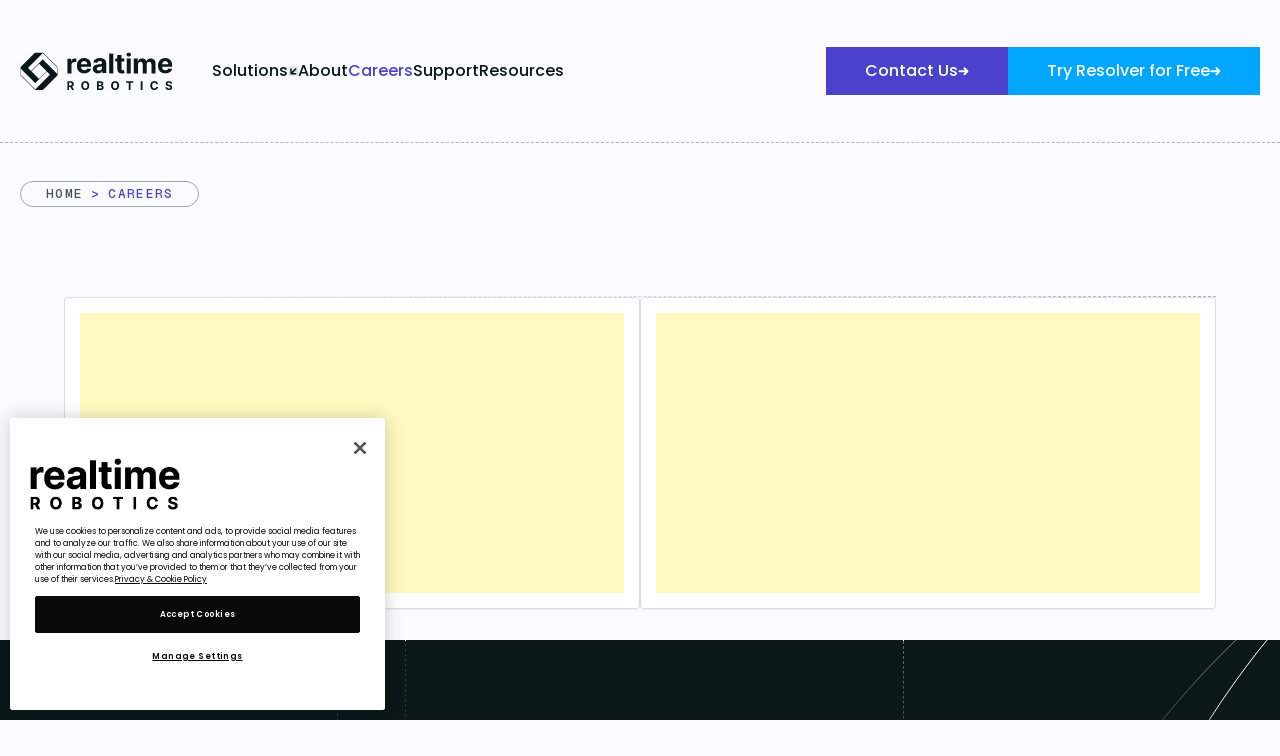

--- FILE ---
content_type: text/html;charset=utf-8
request_url: https://jobs.rtr.ai/ax.do?refresh=true&portalGK=35055
body_size: 13024
content:
<!DOCTYPE html>
<html lang="en">
<head>

  
  <meta name="viewport" content="width=device-width, initial-scale=1, maximum-scale=1">
  <meta http-equiv="pragma" content="no-cache"/>
  <meta http-equiv="cache-control" content="no-cache"/>
  <meta http-equiv="cache-control" content="no-store"/>
  <meta http-equiv="expires" content="0"/>
  <meta http-equiv="Content-Type" content="text/html; charset=utf-8"/>

  
  
  
  
  
  
  
  
  
  

  <meta charset="utf-8">

  

  <link href="/js-lib/font-awesome/css/font-awesome.min.css" rel="stylesheet"/>

  <!-- Bootstrap core CSS -->
  <link href="/js-lib/bootstrap/dist/css/bootstrap.css" rel="stylesheet"/>

  <!-- DataTables CSS -->
  <link href="/js-lib/datatables.net-bs4/css/dataTables.bootstrap4.min.css"
        rel="stylesheet"/>

  <!--[if IE]>
  <link type="text/css" href="/ie.css" rel="stylesheet">
  <![endif]-->

  <link type="text/css" href="/css/bmPortalV2.css" rel="stylesheet">

  <link href="/js-lib/jquery-ui-themes/themes/smoothness/jquery-ui.min.css"
        rel="stylesheet"
        type="text/css"/>

  <link rel="stylesheet" type="text/css"
        href="/js-lib/jquery-ui-timepicker-addon/dist/jquery-ui-timepicker-addon.min.css"/>

  <!-- DataTables -->
  <script src="/js-lib/jquery/dist/jquery.min.js"></script>
  <script
    src="/js-lib/bootstrap/dist/js/bootstrap.min.js"></script>
  <script
    src="/js-lib/jquery-ui-dist/jquery-ui.min.js"></script>

  <script src="/js-lib/datatables.net/js/jquery.dataTables.min.js"></script>
  <script src="/js-lib/datatables.net-bs4/js/dataTables.bootstrap4.min.js"></script>

  <script
    src="/js-lib/jquery-ui-timepicker-addon/src/jquery-ui-timepicker-addon.js"></script>
  <script
    src="/js-lib/jquery.cookie/jquery.cookie.js"></script>
  <script
    src="/js/brightmove/common.js?v=2025.7.3"></script>

  <script src="/js/brightmove/bm.js?v=2025.7.3"></script>

  <script src="/js-lib/bootstrap/js/tooltip.js"></script>
  <script src="/js-lib/bootstrap/js/popover.js"></script>

  <SCRIPT LANGUAGE="JavaScript">
    function launch(page) {
      OpenWin = this.open(page, "HelpWindow", "toolbar=no,menubar=no,location=no,scrollbars=yes,resizable=yes,width=400,height=600,left=50,top=50'");
    }
  </SCRIPT>
  <script language="javascript">
    let jobs = [];
  </script>

  

  

  


  
    
      <title>Realtime Robotics, Inc. Jobs</title>
    
  


  
  
    
    
    
      
        <link rel="canonical" href="https://portal.brightmove.com/ax.do?refresh=true&portalGK=35055" />
      
      
    
  

  <base href="https://jobs.rtr.ai:443/">

</head>
<body>
<aside aria-labelledby="skipContentLink">
  <a href="#portal_skip_content" id="skipContentLink" class="skip-link">Skip To Content</a>
</aside>
<div role="main">












<div id="portalMain" class="portalPage">

  

    
    
    

    

    <!doctype html>
<html lang="en-US">
<head>
	<meta charset="UTF-8">
	<meta name="viewport" content="width=device-width, initial-scale=1">
	<link rel="profile" href="https://gmpg.org/xfn/11">

	<meta name='robots' content='index, follow, max-image-preview:large, max-snippet:-1, max-video-preview:-1' />
	<style>img:is([sizes="auto" i], [sizes^="auto," i]) { contain-intrinsic-size: 3000px 1500px }</style>

	<!-- This site is optimized with the Yoast SEO plugin v25.0 - https://yoast.com/wordpress/plugins/seo/ -->
	<title>Careers - Realtime Robotics</title>
	<meta name="description" content="Realtime Robotics is the leader in automatic, collision-free motion planning for industrial robots. Its innovative technology generates optimized motion plans and interlocks to achieve the shortest possible cycle time in multi-robot cells. The company’s solutions expand the potential of automation, empowering robots to function together in unstructured and collaborative workspaces, reacting to dynamic obstacles the instant changes are perceived." />
	<link rel="canonical" href="https://rtr.ai/careers/" />
	<meta property="og:locale" content="en_US" />
	<meta property="og:type" content="article" />
	<meta property="og:title" content="Careers - Realtime Robotics" />
	<meta property="og:description" content="Realtime Robotics is the leader in automatic, collision-free motion planning for industrial robots. Its innovative technology generates optimized motion plans and interlocks to achieve the shortest possible cycle time in multi-robot cells. The company’s solutions expand the potential of automation, empowering robots to function together in unstructured and collaborative workspaces, reacting to dynamic obstacles the instant changes are perceived." />
	<meta property="og:url" content="https://rtr.ai/careers/" />
	<meta property="og:site_name" content="Realtime Robotics" />
	<meta property="article:modified_time" content="2025-04-29T16:38:56+00:00" />
	<meta name="twitter:card" content="summary_large_image" />
	<script type="application/ld+json" class="yoast-schema-graph">{"@context":"https://schema.org","@graph":[{"@type":"WebPage","@id":"https://rtr.ai/careers/","url":"https://rtr.ai/careers/","name":"Careers - Realtime Robotics","isPartOf":{"@id":"https://rtr.ai/#website"},"datePublished":"2025-04-11T12:52:48+00:00","dateModified":"2025-04-29T16:38:56+00:00","description":"Realtime Robotics is the leader in automatic, collision-free motion planning for industrial robots. Its innovative technology generates optimized motion plans and interlocks to achieve the shortest possible cycle time in multi-robot cells. The company’s solutions expand the potential of automation, empowering robots to function together in unstructured and collaborative workspaces, reacting to dynamic obstacles the instant changes are perceived.","breadcrumb":{"@id":"https://rtr.ai/careers/#breadcrumb"},"inLanguage":"en-US","potentialAction":[{"@type":"ReadAction","target":["https://rtr.ai/careers/"]}]},{"@type":"BreadcrumbList","@id":"https://rtr.ai/careers/#breadcrumb","itemListElement":[{"@type":"ListItem","position":1,"name":"Home","item":"https://rtr.ai/"},{"@type":"ListItem","position":2,"name":"Careers"}]},{"@type":"WebSite","@id":"https://rtr.ai/#website","url":"https://rtr.ai/","name":"Realtime Robotics","description":"","publisher":{"@id":"https://rtr.ai/#organization"},"potentialAction":[{"@type":"SearchAction","target":{"@type":"EntryPoint","urlTemplate":"https://rtr.ai/?s={search_term_string}"},"query-input":{"@type":"PropertyValueSpecification","valueRequired":true,"valueName":"search_term_string"}}],"inLanguage":"en-US"},{"@type":"Organization","@id":"https://rtr.ai/#organization","name":"Realtime Robotics","url":"https://rtr.ai/","logo":{"@type":"ImageObject","inLanguage":"en-US","@id":"https://rtr.ai/#/schema/logo/image/","url":"https://rtr.ai/wp-content/uploads/2025/03/realtime-logo.svg","contentUrl":"https://rtr.ai/wp-content/uploads/2025/03/realtime-logo.svg","width":1,"height":1,"caption":"Realtime Robotics"},"image":{"@id":"https://rtr.ai/#/schema/logo/image/"}}]}</script>
	<!-- / Yoast SEO plugin. -->


<link rel='dns-prefetch' href='//cdn.jsdelivr.net' />
<link rel='dns-prefetch' href='//cdnjs.cloudflare.com' />
<link rel='dns-prefetch' href='//fonts.googleapis.com' />
<link rel="alternate" type="application/rss+xml" title="Realtime Robotics &raquo; Feed" href="https://rtr.ai/feed/" />
<link rel="alternate" type="application/rss+xml" title="Realtime Robotics &raquo; Comments Feed" href="https://rtr.ai/comments/feed/" />
<script>
window._wpemojiSettings = {"baseUrl":"https:\/\/s.w.org\/images\/core\/emoji\/15.1.0\/72x72\/","ext":".png","svgUrl":"https:\/\/s.w.org\/images\/core\/emoji\/15.1.0\/svg\/","svgExt":".svg","source":{"concatemoji":"https:\/\/rtr.ai\/wp-includes\/js\/wp-emoji-release.min.js?ver=6.8"}};
/*! This file is auto-generated */
!function(i,n){var o,s,e;function c(e){try{var t={supportTests:e,timestamp:(new Date).valueOf()};sessionStorage.setItem(o,JSON.stringify(t))}catch(e){}}function p(e,t,n){e.clearRect(0,0,e.canvas.width,e.canvas.height),e.fillText(t,0,0);var t=new Uint32Array(e.getImageData(0,0,e.canvas.width,e.canvas.height).data),r=(e.clearRect(0,0,e.canvas.width,e.canvas.height),e.fillText(n,0,0),new Uint32Array(e.getImageData(0,0,e.canvas.width,e.canvas.height).data));return t.every(function(e,t){return e===r[t]})}function u(e,t,n){switch(t){case"flag":return n(e,"\ud83c\udff3\ufe0f\u200d\u26a7\ufe0f","\ud83c\udff3\ufe0f\u200b\u26a7\ufe0f")?!1:!n(e,"\ud83c\uddfa\ud83c\uddf3","\ud83c\uddfa\u200b\ud83c\uddf3")&&!n(e,"\ud83c\udff4\udb40\udc67\udb40\udc62\udb40\udc65\udb40\udc6e\udb40\udc67\udb40\udc7f","\ud83c\udff4\u200b\udb40\udc67\u200b\udb40\udc62\u200b\udb40\udc65\u200b\udb40\udc6e\u200b\udb40\udc67\u200b\udb40\udc7f");case"emoji":return!n(e,"\ud83d\udc26\u200d\ud83d\udd25","\ud83d\udc26\u200b\ud83d\udd25")}return!1}function f(e,t,n){var r="undefined"!=typeof WorkerGlobalScope&&self instanceof WorkerGlobalScope?new OffscreenCanvas(300,150):i.createElement("canvas"),a=r.getContext("2d",{willReadFrequently:!0}),o=(a.textBaseline="top",a.font="600 32px Arial",{});return e.forEach(function(e){o[e]=t(a,e,n)}),o}function t(e){var t=i.createElement("script");t.src=e,t.defer=!0,i.head.appendChild(t)}"undefined"!=typeof Promise&&(o="wpEmojiSettingsSupports",s=["flag","emoji"],n.supports={everything:!0,everythingExceptFlag:!0},e=new Promise(function(e){i.addEventListener("DOMContentLoaded",e,{once:!0})}),new Promise(function(t){var n=function(){try{var e=JSON.parse(sessionStorage.getItem(o));if("object"==typeof e&&"number"==typeof e.timestamp&&(new Date).valueOf()<e.timestamp+604800&&"object"==typeof e.supportTests)return e.supportTests}catch(e){}return null}();if(!n){if("undefined"!=typeof Worker&&"undefined"!=typeof OffscreenCanvas&&"undefined"!=typeof URL&&URL.createObjectURL&&"undefined"!=typeof Blob)try{var e="postMessage("+f.toString()+"("+[JSON.stringify(s),u.toString(),p.toString()].join(",")+"));",r=new Blob([e],{type:"text/javascript"}),a=new Worker(URL.createObjectURL(r),{name:"wpTestEmojiSupports"});return void(a.onmessage=function(e){c(n=e.data),a.terminate(),t(n)})}catch(e){}c(n=f(s,u,p))}t(n)}).then(function(e){for(var t in e)n.supports[t]=e[t],n.supports.everything=n.supports.everything&&n.supports[t],"flag"!==t&&(n.supports.everythingExceptFlag=n.supports.everythingExceptFlag&&n.supports[t]);n.supports.everythingExceptFlag=n.supports.everythingExceptFlag&&!n.supports.flag,n.DOMReady=!1,n.readyCallback=function(){n.DOMReady=!0}}).then(function(){return e}).then(function(){var e;n.supports.everything||(n.readyCallback(),(e=n.source||{}).concatemoji?t(e.concatemoji):e.wpemoji&&e.twemoji&&(t(e.twemoji),t(e.wpemoji)))}))}((window,document),window._wpemojiSettings);
</script>
<style id='wp-emoji-styles-inline-css'>

	img.wp-smiley, img.emoji {
		display: inline !important;
		border: none !important;
		box-shadow: none !important;
		height: 1em !important;
		width: 1em !important;
		margin: 0 0.07em !important;
		vertical-align: -0.1em !important;
		background: none !important;
		padding: 0 !important;
	}
</style>
<link rel='stylesheet' id='wp-block-library-css' href='https://rtr.ai/wp-includes/css/dist/block-library/style.min.css?ver=6.8' media='all' />
<style id='classic-theme-styles-inline-css'>
/*! This file is auto-generated */
.wp-block-button__link{color:#fff;background-color:#32373c;border-radius:9999px;box-shadow:none;text-decoration:none;padding:calc(.667em + 2px) calc(1.333em + 2px);font-size:1.125em}.wp-block-file__button{background:#32373c;color:#fff;text-decoration:none}
</style>
<style id='global-styles-inline-css'>
:root{--wp--preset--aspect-ratio--square: 1;--wp--preset--aspect-ratio--4-3: 4/3;--wp--preset--aspect-ratio--3-4: 3/4;--wp--preset--aspect-ratio--3-2: 3/2;--wp--preset--aspect-ratio--2-3: 2/3;--wp--preset--aspect-ratio--16-9: 16/9;--wp--preset--aspect-ratio--9-16: 9/16;--wp--preset--color--black: #000000;--wp--preset--color--cyan-bluish-gray: #abb8c3;--wp--preset--color--white: #ffffff;--wp--preset--color--pale-pink: #f78da7;--wp--preset--color--vivid-red: #cf2e2e;--wp--preset--color--luminous-vivid-orange: #ff6900;--wp--preset--color--luminous-vivid-amber: #fcb900;--wp--preset--color--light-green-cyan: #7bdcb5;--wp--preset--color--vivid-green-cyan: #00d084;--wp--preset--color--pale-cyan-blue: #8ed1fc;--wp--preset--color--vivid-cyan-blue: #0693e3;--wp--preset--color--vivid-purple: #9b51e0;--wp--preset--gradient--vivid-cyan-blue-to-vivid-purple: linear-gradient(135deg,rgba(6,147,227,1) 0%,rgb(155,81,224) 100%);--wp--preset--gradient--light-green-cyan-to-vivid-green-cyan: linear-gradient(135deg,rgb(122,220,180) 0%,rgb(0,208,130) 100%);--wp--preset--gradient--luminous-vivid-amber-to-luminous-vivid-orange: linear-gradient(135deg,rgba(252,185,0,1) 0%,rgba(255,105,0,1) 100%);--wp--preset--gradient--luminous-vivid-orange-to-vivid-red: linear-gradient(135deg,rgba(255,105,0,1) 0%,rgb(207,46,46) 100%);--wp--preset--gradient--very-light-gray-to-cyan-bluish-gray: linear-gradient(135deg,rgb(238,238,238) 0%,rgb(169,184,195) 100%);--wp--preset--gradient--cool-to-warm-spectrum: linear-gradient(135deg,rgb(74,234,220) 0%,rgb(151,120,209) 20%,rgb(207,42,186) 40%,rgb(238,44,130) 60%,rgb(251,105,98) 80%,rgb(254,248,76) 100%);--wp--preset--gradient--blush-light-purple: linear-gradient(135deg,rgb(255,206,236) 0%,rgb(152,150,240) 100%);--wp--preset--gradient--blush-bordeaux: linear-gradient(135deg,rgb(254,205,165) 0%,rgb(254,45,45) 50%,rgb(107,0,62) 100%);--wp--preset--gradient--luminous-dusk: linear-gradient(135deg,rgb(255,203,112) 0%,rgb(199,81,192) 50%,rgb(65,88,208) 100%);--wp--preset--gradient--pale-ocean: linear-gradient(135deg,rgb(255,245,203) 0%,rgb(182,227,212) 50%,rgb(51,167,181) 100%);--wp--preset--gradient--electric-grass: linear-gradient(135deg,rgb(202,248,128) 0%,rgb(113,206,126) 100%);--wp--preset--gradient--midnight: linear-gradient(135deg,rgb(2,3,129) 0%,rgb(40,116,252) 100%);--wp--preset--font-size--small: 13px;--wp--preset--font-size--medium: 20px;--wp--preset--font-size--large: 36px;--wp--preset--font-size--x-large: 42px;--wp--preset--spacing--20: 0.44rem;--wp--preset--spacing--30: 0.67rem;--wp--preset--spacing--40: 1rem;--wp--preset--spacing--50: 1.5rem;--wp--preset--spacing--60: 2.25rem;--wp--preset--spacing--70: 3.38rem;--wp--preset--spacing--80: 5.06rem;--wp--preset--shadow--natural: 6px 6px 9px rgba(0, 0, 0, 0.2);--wp--preset--shadow--deep: 12px 12px 50px rgba(0, 0, 0, 0.4);--wp--preset--shadow--sharp: 6px 6px 0px rgba(0, 0, 0, 0.2);--wp--preset--shadow--outlined: 6px 6px 0px -3px rgba(255, 255, 255, 1), 6px 6px rgba(0, 0, 0, 1);--wp--preset--shadow--crisp: 6px 6px 0px rgba(0, 0, 0, 1);}:where(.is-layout-flex){gap: 0.5em;}:where(.is-layout-grid){gap: 0.5em;}body .is-layout-flex{display: flex;}.is-layout-flex{flex-wrap: wrap;align-items: center;}.is-layout-flex > :is(*, div){margin: 0;}body .is-layout-grid{display: grid;}.is-layout-grid > :is(*, div){margin: 0;}:where(.wp-block-columns.is-layout-flex){gap: 2em;}:where(.wp-block-columns.is-layout-grid){gap: 2em;}:where(.wp-block-post-template.is-layout-flex){gap: 1.25em;}:where(.wp-block-post-template.is-layout-grid){gap: 1.25em;}.has-black-color{color: var(--wp--preset--color--black) !important;}.has-cyan-bluish-gray-color{color: var(--wp--preset--color--cyan-bluish-gray) !important;}.has-white-color{color: var(--wp--preset--color--white) !important;}.has-pale-pink-color{color: var(--wp--preset--color--pale-pink) !important;}.has-vivid-red-color{color: var(--wp--preset--color--vivid-red) !important;}.has-luminous-vivid-orange-color{color: var(--wp--preset--color--luminous-vivid-orange) !important;}.has-luminous-vivid-amber-color{color: var(--wp--preset--color--luminous-vivid-amber) !important;}.has-light-green-cyan-color{color: var(--wp--preset--color--light-green-cyan) !important;}.has-vivid-green-cyan-color{color: var(--wp--preset--color--vivid-green-cyan) !important;}.has-pale-cyan-blue-color{color: var(--wp--preset--color--pale-cyan-blue) !important;}.has-vivid-cyan-blue-color{color: var(--wp--preset--color--vivid-cyan-blue) !important;}.has-vivid-purple-color{color: var(--wp--preset--color--vivid-purple) !important;}.has-black-background-color{background-color: var(--wp--preset--color--black) !important;}.has-cyan-bluish-gray-background-color{background-color: var(--wp--preset--color--cyan-bluish-gray) !important;}.has-white-background-color{background-color: var(--wp--preset--color--white) !important;}.has-pale-pink-background-color{background-color: var(--wp--preset--color--pale-pink) !important;}.has-vivid-red-background-color{background-color: var(--wp--preset--color--vivid-red) !important;}.has-luminous-vivid-orange-background-color{background-color: var(--wp--preset--color--luminous-vivid-orange) !important;}.has-luminous-vivid-amber-background-color{background-color: var(--wp--preset--color--luminous-vivid-amber) !important;}.has-light-green-cyan-background-color{background-color: var(--wp--preset--color--light-green-cyan) !important;}.has-vivid-green-cyan-background-color{background-color: var(--wp--preset--color--vivid-green-cyan) !important;}.has-pale-cyan-blue-background-color{background-color: var(--wp--preset--color--pale-cyan-blue) !important;}.has-vivid-cyan-blue-background-color{background-color: var(--wp--preset--color--vivid-cyan-blue) !important;}.has-vivid-purple-background-color{background-color: var(--wp--preset--color--vivid-purple) !important;}.has-black-border-color{border-color: var(--wp--preset--color--black) !important;}.has-cyan-bluish-gray-border-color{border-color: var(--wp--preset--color--cyan-bluish-gray) !important;}.has-white-border-color{border-color: var(--wp--preset--color--white) !important;}.has-pale-pink-border-color{border-color: var(--wp--preset--color--pale-pink) !important;}.has-vivid-red-border-color{border-color: var(--wp--preset--color--vivid-red) !important;}.has-luminous-vivid-orange-border-color{border-color: var(--wp--preset--color--luminous-vivid-orange) !important;}.has-luminous-vivid-amber-border-color{border-color: var(--wp--preset--color--luminous-vivid-amber) !important;}.has-light-green-cyan-border-color{border-color: var(--wp--preset--color--light-green-cyan) !important;}.has-vivid-green-cyan-border-color{border-color: var(--wp--preset--color--vivid-green-cyan) !important;}.has-pale-cyan-blue-border-color{border-color: var(--wp--preset--color--pale-cyan-blue) !important;}.has-vivid-cyan-blue-border-color{border-color: var(--wp--preset--color--vivid-cyan-blue) !important;}.has-vivid-purple-border-color{border-color: var(--wp--preset--color--vivid-purple) !important;}.has-vivid-cyan-blue-to-vivid-purple-gradient-background{background: var(--wp--preset--gradient--vivid-cyan-blue-to-vivid-purple) !important;}.has-light-green-cyan-to-vivid-green-cyan-gradient-background{background: var(--wp--preset--gradient--light-green-cyan-to-vivid-green-cyan) !important;}.has-luminous-vivid-amber-to-luminous-vivid-orange-gradient-background{background: var(--wp--preset--gradient--luminous-vivid-amber-to-luminous-vivid-orange) !important;}.has-luminous-vivid-orange-to-vivid-red-gradient-background{background: var(--wp--preset--gradient--luminous-vivid-orange-to-vivid-red) !important;}.has-very-light-gray-to-cyan-bluish-gray-gradient-background{background: var(--wp--preset--gradient--very-light-gray-to-cyan-bluish-gray) !important;}.has-cool-to-warm-spectrum-gradient-background{background: var(--wp--preset--gradient--cool-to-warm-spectrum) !important;}.has-blush-light-purple-gradient-background{background: var(--wp--preset--gradient--blush-light-purple) !important;}.has-blush-bordeaux-gradient-background{background: var(--wp--preset--gradient--blush-bordeaux) !important;}.has-luminous-dusk-gradient-background{background: var(--wp--preset--gradient--luminous-dusk) !important;}.has-pale-ocean-gradient-background{background: var(--wp--preset--gradient--pale-ocean) !important;}.has-electric-grass-gradient-background{background: var(--wp--preset--gradient--electric-grass) !important;}.has-midnight-gradient-background{background: var(--wp--preset--gradient--midnight) !important;}.has-small-font-size{font-size: var(--wp--preset--font-size--small) !important;}.has-medium-font-size{font-size: var(--wp--preset--font-size--medium) !important;}.has-large-font-size{font-size: var(--wp--preset--font-size--large) !important;}.has-x-large-font-size{font-size: var(--wp--preset--font-size--x-large) !important;}
:where(.wp-block-post-template.is-layout-flex){gap: 1.25em;}:where(.wp-block-post-template.is-layout-grid){gap: 1.25em;}
:where(.wp-block-columns.is-layout-flex){gap: 2em;}:where(.wp-block-columns.is-layout-grid){gap: 2em;}
:root :where(.wp-block-pullquote){font-size: 1.5em;line-height: 1.6;}
</style>
<link rel='stylesheet' id='google-fonts-css' href='https://fonts.googleapis.com/css2?family=Geist+Mono:wght@100..900&#038;family=Poppins:ital,wght@0,100;0,200;0,300;0,400;0,500;0,600;0,700;0,800;0,900;1,100;1,200;1,300;1,400;1,500;1,600;1,700;1,800;1,900&#038;display=swap' media='all' />
<link rel='stylesheet' id='realtime_robotics-style-css' href='https://rtr.ai/wp-content/themes/realtime_robotics/style.css?ver=1.0.0' media='all' />
<link rel='stylesheet' id='compile-css-css' href='https://rtr.ai/wp-content/themes/realtime_robotics/dist/style.css?ver=1.0.0' media='all' />
<link rel='stylesheet' id='slick-css-css' href='https://cdnjs.cloudflare.com/ajax/libs/slick-carousel/1.9.0/slick.min.css?ver=1.9.0' media='all' />
<link rel='stylesheet' id='slick-theme-css-css' href='https://cdnjs.cloudflare.com/ajax/libs/slick-carousel/1.9.0/slick-theme.min.css?ver=1.9.0' media='all' />
<link rel='stylesheet' id='select2-style-css' href='https://cdn.jsdelivr.net/npm/select2@4.0.13/dist/css/select2.min.css?ver=6.8' media='all' />
<link rel='stylesheet' id='splide-min-css-css' href='https://cdn.jsdelivr.net/npm/@splidejs/splide@4.1.4/dist/css/splide.min.css?ver=1.9.0' media='all' />
<script src="https://rtr.ai/wp-includes/js/jquery/jquery.min.js?ver=3.7.1" id="jquery-core-js"></script>
<script src="https://rtr.ai/wp-includes/js/jquery/jquery-migrate.min.js?ver=3.4.1" id="jquery-migrate-js"></script>
<link rel="https://api.w.org/" href="https://rtr.ai/wp-json/" /><link rel="alternate" title="JSON" type="application/json" href="https://rtr.ai/wp-json/wp/v2/pages/443" /><link rel="EditURI" type="application/rsd+xml" title="RSD" href="https://rtr.ai/xmlrpc.php?rsd" />
<meta name="generator" content="WordPress 6.8" />
<link rel='shortlink' href='https://rtr.ai/?p=443' />
<link rel="alternate" title="oEmbed (JSON)" type="application/json+oembed" href="https://rtr.ai/wp-json/oembed/1.0/embed?url=https%3A%2F%2Frtr.ai%2Fcareers%2F" />
<link rel="alternate" title="oEmbed (XML)" type="text/xml+oembed" href="https://rtr.ai/wp-json/oembed/1.0/embed?url=https%3A%2F%2Frtr.ai%2Fcareers%2F&#038;format=xml" />
    <script>
        var ajaxUrl = "https://rtr.ai/wp-admin/admin-ajax.php";
    </script>
    <link rel="icon" href="https://rtr.ai/wp-content/uploads/2025/03/favicon-150x150.webp" sizes="32x32" />
<link rel="icon" href="https://rtr.ai/wp-content/uploads/2025/03/favicon.webp" sizes="192x192" />
<link rel="apple-touch-icon" href="https://rtr.ai/wp-content/uploads/2025/03/favicon.webp" />
<meta name="msapplication-TileImage" content="https://rtr.ai/wp-content/uploads/2025/03/favicon.webp" />

	<script>
		// GTM DataLayer Definition
		dataLayer = [{"content_groupings":{"content_type":"Pages"}}];
	</script>
	<!-- Google Tag Manager -->
	<script>(function (w, d, s, l, i) {
			w[l] = w[l] || [];
			w[l].push({
				'gtm.start':
					new Date().getTime(), event: 'gtm.js'
			});
			var f = d.getElementsByTagName(s)[0],
				j = d.createElement(s), dl = l != 'dataLayer' ? '&l=' + l : '';
			j.async = true;
			j.src =
				'https://www.googletagmanager.com/gtm.js?id=' + i + dl;
			f.parentNode.insertBefore(j, f);
		})(window, document, 'script', 'dataLayer', 'GTM-WKFLLP8W');</script>
	<!-- End Google Tag Manager -->

	<!-- OneTrust Cookies Consent Notice start for rtr.ai -->
	<script src="https://cdn.cookielaw.org/scripttemplates/otSDKStub.js"  type="text/javascript" charset="UTF-8" data-domain-script="17b1ce01-ab75-476a-8038-99d9d12c6d3d" ></script>
	<script type="text/javascript">
		function OptanonWrapper() {}
	</script>
	<!-- OneTrust Cookies Consent Notice end for rtr.ai -->
</head>

<body class="wp-singular page-template-default page page-id-443 wp-theme-realtime_robotics no-sidebar">
<div id="page" class="site">
	<a class="develope_test skip-link screen-reader-text" href="#primary">Skip to content</a>
    	<header id="masthead" class="site_header">



		<div class="header_main_block">
			<div class="container">
				<div class="header_inner_block d_flex align_center">
															<div class="header_logo">
						<a href="https://rtr.ai">
							<img src="https://rtr.ai/wp-content/uploads/2025/03/realtime-logo.svg" class="attachment-full size-full" alt="Realtime Robotics Black" decoding="async" />						</a>
					</div>
										<div class="header_right_block d_flex">
						<div class="header_right_inner d_flex align_center justify_s_b">
							<nav id="site-navigation" class="header_navigation">
								<div class="menu-header-menu-container"><ul id="primary-menu" class="menu"><li id="menu-item-2775" class="menu-item menu-item-type-custom menu-item-object-custom menu-item-has-children menu-item-2775"><a href="#">Solutions</a>
<ul class="sub-menu">
	<li id="menu-item-70" class="menu-item menu-item-type-custom menu-item-object-custom menu-item-70"><a href="https://rtr.ai/resolver"><img src="https://rtr.ai/wp-content/uploads/2025/05/Resolver-Icon-v4.png" alt="resolver icon" class="menu-icon"> Resolver</a></li>
	<li id="menu-item-2738" class="menu-item menu-item-type-custom menu-item-object-custom menu-item-2738"><a href="https://rtr.ai/rapidplan-coming-soon"><img src="https://rtr.ai/wp-content/uploads/2025/05/RapidPlan-Icon-v4.png" alt="rapidplan icon" class="menu-icon"> RapidPlan</a></li>
</ul>
</li>
<li id="menu-item-625" class="menu-item menu-item-type-post_type menu-item-object-page menu-item-625"><a href="https://rtr.ai/about/">About</a></li>
<li id="menu-item-486" class="menu-item menu-item-type-post_type menu-item-object-page current-menu-item page_item page-item-443 current_page_item menu-item-486"><a href="https://rtr.ai/careers/" aria-current="page">Careers</a></li>
<li id="menu-item-698" class="menu-item menu-item-type-post_type menu-item-object-page menu-item-698"><a href="https://rtr.ai/support/">Support</a></li>
<li id="menu-item-346" class="menu-item menu-item-type-post_type menu-item-object-page menu-item-346"><a href="https://rtr.ai/resources/">Resources</a></li>
</ul></div>							</nav>

							<div class="header_buttons d_flex align_center">

																<a target="_self" href="https://rtr.ai/contact" class="button rr_button_primary btn_with_arrow">
									<span class="rr_txt">Contact Us</span>
									<span class="rr_arrow line_none">
										<svg xmlns="http://www.w3.org/2000/svg" width="11" height="9" viewBox="0 0 11 9" fill="none">
											<path fill-rule="evenodd" clip-rule="evenodd" d="M7.11714 0.56778C6.72662 0.177256 6.09345 0.177256 5.70293 0.56778C5.3124 0.958305 5.3124 1.59147 5.70293 1.98199L6.99582 3.27489L1.41003 3.27489C0.857749 3.27489 0.410034 3.7226 0.410034 4.27489C0.410034 4.82717 0.857749 5.27489 1.41003 5.27489L6.99582 5.27489L5.70293 6.56778C5.3124 6.9583 5.3124 7.59147 5.70293 7.98199C6.09345 8.37252 6.72662 8.37252 7.11714 7.98199L10.1171 4.98199C10.5077 4.59147 10.5077 3.9583 10.1171 3.56778C10.117 3.56764 10.1169 3.5675 10.1167 3.56736L7.11714 0.56778Z" fill="#FBFBFF"></path>
										</svg>
									</span>
								</a>

																								<a target="_self" href="https://rtr.ai/demo/" class="button rr_button_secondary btn_with_arrow">
									<span class="rr_txt">Try Resolver for Free</span>
									<span class="rr_arrow line_none">
										<svg xmlns="http://www.w3.org/2000/svg" width="11" height="9" viewBox="0 0 11 9" fill="none">
											<path fill-rule="evenodd" clip-rule="evenodd" d="M7.11714 0.56778C6.72662 0.177256 6.09345 0.177256 5.70293 0.56778C5.3124 0.958305 5.3124 1.59147 5.70293 1.98199L6.99582 3.27489L1.41003 3.27489C0.857749 3.27489 0.410034 3.7226 0.410034 4.27489C0.410034 4.82717 0.857749 5.27489 1.41003 5.27489L6.99582 5.27489L5.70293 6.56778C5.3124 6.9583 5.3124 7.59147 5.70293 7.98199C6.09345 8.37252 6.72662 8.37252 7.11714 7.98199L10.1171 4.98199C10.5077 4.59147 10.5077 3.9583 10.1171 3.56778C10.117 3.56764 10.1169 3.5675 10.1167 3.56736L7.11714 0.56778Z" fill="#FBFBFF"></path>
										</svg>
									</span>
								</a>
														</div>
						</div>

						<div class="mobile_menu_icon_wrapper">
							<span class="mobile_menu_icon"></span>
						</div>
					</div>
				</div>
			</div>
		</div>
	</header>


<!-- with right image -->




    <div class="breadcrumbs career-breadcrumbs">
        <div class="container">
            <div class="breadcrumbs_inner">
            <p id="breadcrumbs"><span><span><a href="https://rtr.ai/">Home</a></span>  <span class="breadcrumb_last" aria-current="page">Careers</span></span></p>            </div>
        </div>
    </div>


  <div id="bm-portal" class="global_banner with_right_image with_right_image">
    
    <div role="banner">
      <div id="bm-portal-head"
           class="
 	
		
			collapse
	 	
  	

		PortalPane col-lg-12 panel panel-default panel-body">
        <ul class="list-inline" id="portalContact">
          
          
        </ul>
      </div>

      <div class="clearfix"></div>

      
    </div>

    











  
  
  
  


<div id="ctDiv" style="position: absolute; visibility: hidden; z-index: 1000;"></div>


  <script type="text/javascript">
    window.location.href = "InactiveCompany.do";
  </script>


<div id="portal-profile-container">
  <!-- Portal Menu and Head -->

  	<!-- Portal Menu and Head -->
	<nav class="navbar navbar-default">
      <div id="bm-portal-menu-bs" class="bm-portal-profile-bs">
		     <div class="navbar-header">
		     <button type="button" class="navbar-toggle" data-toggle="collapse"
		         data-target="#bm-navbar-collapse">
		         <span class="sr-only">Toggle navigation</span>
		         <span class="icon-bar"></span>
		         <span class="icon-bar"></span>
		         <span class="icon-bar"></span>
		      </button>
		      </div>
			      <div id="bm-navbar-collapse" class="navbar-inner collapse navbar-collapse">
			  	 	<ul class="ulbmmenu-bs nav navbar-nav navbar-right">
					    <li class="bmhome bmMenuOption"><a href="CompanyPortal.do">Portal Home</a></li> 
					    
						
						
					   		<li class="portal_create_profile bmMenuOption">
					   			<a href="PortalNewCandidate.do">Create Profile</a>
					   		</li>
					    
					   	
							<li class="last jobRSS bmMenuOption">
								<a href="JobRSS.do?companyGK=44714&portalGK=35055">
									<span alt="rss" class="rss fa fa-rss fa-rss-1x"></span>
								</a>
							</li>
						
					</ul>
				</div>
			 </div>
	</nav>
	<!-- END Portal Menu and Head -->

  

  
</div>

<div id="portal_skip_content"></div>

    <div id="portal_container" class="PortalContainer">

      <div id="top_col" class="PortalColumnTop">
        <!-- Loop over panes for col == 3 -->
        
          
        
          
            <div id="pane_3"
                 class="col-lg-12 PortalPane PortalPane-3 panel panel-default panel-body">
              <!--
** Copyright 2003, 2013 BrightMove, Inc.
** 
** All rights reserved. This program and the accompanying materials
** are private closed source code that is not to be duplicated, modified, or
** used without the express written content of BrightMove, Inc.
** 
** Contributors:
** 	Hurff-Webb, Inc dba Artis IT
** 	David Webb
** 	James Hurff
-->















	
		<div class="main-section-wrapper"><h2>
			Most Recent Open Jobs		
		</h2>

	<div class="table-responsive bmpanel openJobsPane">
		<table class="BMDataGrid table table-responsive table-hover">
		<thead>
			
		
			
					<tr class="BMNoDataFound">
						<td colspan="3">No Open Jobs Currently</td>
					</tr>
			
		</table>
	</div>

</div>

            </div>
          
        
      </div>

      <div class="rowContainer row">
        <div id="left_col" class="PortalColumnLeft col-md-6">

          <!-- Loop over panes for col == 1 -->
          

            

          

            

          

        </div>

        <div id="right_col" class="PortalColumnRight col-md-6">

          <!-- Loop over panes for col == 2 -->
          

            
              <div id="pane_1"
                   class="PortalPane PortalPane-1 panel panel-default panel-body">
                <!--
** Copyright 2003, 2013 BrightMove, Inc.
** 
** All rights reserved. This program and the accompanying materials
** are private closed source code that is not to be duplicated, modified, or
** used without the express written content of BrightMove, Inc.
** 
** Contributors:
** 	Hurff-Webb, Inc dba Artis IT
** 	David Webb
** 	James Hurff
-->














<div class="main-section-wrapper"><h2>
	Login
</h2>

	<div class="bmpanel loginPane">
	
						
	
		<form name="LoginForm" method="post" action="/PortalLogin.do;jsessionid=1048F4934CD2FB8CC62783D696667866">
			<input type="hidden" name="reqGK" value="-1"/>
				<div class="row">
					<div class="form-group col-sm-6 ">
						<label class="control-label" for="username">Username</label>
						
						<input type="text" 
						name="username" 
						value=""
						placeholder="Username" 
						class="form-control" 
						size="12"
						id="username" />
						
						
					</div>
					<div class="form-group col-sm-6 ">
						<label class="control-label" for="passwd">Password</label>
						<input type="password" 
						name="passwd" 
						value=""
						placeholder="Password" 
						class="form-control" 
						size="12"
						id="passwd" />
					</div>
				</div>
				<div class="row">
					<div class="col-sm-12 ">
						<p class="alert alert-info"><a href="PortalForgotPassword.do">Forgot Password?</a></p>
					</div>
				</div>
				
				
		
				
		
				
					
				
				<div class="row">
					<div class="col-sm-12">
						<div class="clearfix">
							<button type="submit" class="btn btn-default btn-sm pull-right">Submit</button>
						</div>
					</div>
				</div>		
			</form>
		
	</div>

</div>
              </div>
            

          

            

          

        </div>
      </div>
    </div>

    
  </div>


	<footer id="colophon" class="site_footer">

		<div class="top_footer">
			<div class="container">
				<div class="top_footer_inner d_flex">
                    					<div class="top_footer_left">
						<h2>Ready to move faster?</h2>
					</div>

					<div class="top_footer_right">
                        						<div class="top_footer_right_content">
							<p>Try Resolver for free to learn how industrial AI can reduce your costs, optimize cycle times, and increase your revenue.</p>
						</div>

                        						<div class="top_footer_right_button">
							<a target="_self" href="https://rtr.ai/demo/" class="button rr_button_primary">
								<span class="rr_txt">Try Resolver for Free</span>
							</a>
						</div>
												<span class="border_shape horizontal_border"></span>
						<span class="border_shape horizontal_border horizontal_border1"></span>
					</div>
				</div>
			</div>
			<span class="border_shape border_shape_t_f"></span>
		</div>

		<div class="middle_footer">
			<div class="container">
				<div class="middle_footer_inner d_flex">
					<div class="footer_column footer_column1">
                        						<div class="footer_logo">
							<a href="https://rtr.ai">
								<img src="https://rtr.ai/wp-content/uploads/2025/03/realtime-footer-logo.svg" class="attachment-full size-full" alt="realtime-robotics-white-color-logo" decoding="async" loading="lazy" />							</a>
						</div>

						<span class="border_shape horizontal_border horizontal_column"></span>
					</div>
					<div class="footer_column footer_column2">
						<div class="footer_menu">
							<div id="nav_menu-2" class="widget widget_nav_menu"><h5 class="widget-title">Solutions</h5><div class="menu-solutions-menu-container"><ul id="menu-solutions-menu" class="menu"><li id="menu-item-180" class="menu-item menu-item-type-post_type menu-item-object-page menu-item-180"><a href="https://rtr.ai/resolver/">Resolver</a></li>
<li id="menu-item-2739" class="menu-item menu-item-type-custom menu-item-object-custom menu-item-2739"><a href="https://rtr.ai/rapidplan-coming-soon/">RapidPlan</a></li>
</ul></div></div><div id="nav_menu-3" class="widget widget_nav_menu"><div class="menu-resources-menu-container"><ul id="menu-resources-menu" class="menu"><li id="menu-item-626" class="menu-item menu-item-type-post_type menu-item-object-page menu-item-626"><a href="https://rtr.ai/about/">About</a></li>
<li id="menu-item-699" class="menu-item menu-item-type-post_type menu-item-object-page menu-item-699"><a href="https://rtr.ai/support/">Support</a></li>
<li id="menu-item-485" class="menu-item menu-item-type-post_type menu-item-object-page current-menu-item page_item page-item-443 current_page_item menu-item-485"><a href="https://rtr.ai/careers/" aria-current="page">Careers</a></li>
<li id="menu-item-364" class="menu-item menu-item-type-post_type menu-item-object-page menu-item-364"><a href="https://rtr.ai/resources/">Resources</a></li>
<li id="menu-item-365" class="menu-item menu-item-type-post_type menu-item-object-page menu-item-365"><a href="https://rtr.ai/contact/">Contact Us</a></li>
</ul></div></div>						</div>
					</div>

					<div class="footer_column footer_column3">
                        						<div class="social_block">
                            							<h5 class="widget-title">Connect with us</h5>

							<ul class="d_flex align_center">
												                								<li>
									<a target="_blank" href="https://x.com/realtime_i">
										<svg xmlns="http://www.w3.org/2000/svg" width="24" height="24" viewBox="0 0 24 24" fill="none">
											<path fill-rule="evenodd" clip-rule="evenodd" d="M15.9455 23L10.396 15.0901L3.44886 23H0.509766L9.09209 13.2311L0.509766 1H8.05571L13.286 8.45502L19.8393 1H22.7784L14.5943 10.3165L23.4914 23H15.9455ZM19.2185 20.77H17.2398L4.71811 3.23H6.6971L11.7121 10.2532L12.5793 11.4719L19.2185 20.77Z" fill="#F6F5FC"/>
										</svg>									</a>
								</li>
																				                								<li>
									<a target="_blank" href="https://www.instagram.com/realtimerobotics/">
										<svg xmlns="http://www.w3.org/2000/svg" width="24" height="24" viewBox="0 0 24 24" fill="none">
											<path d="M12 2.16094C15.2063 2.16094 15.5859 2.175 16.8469 2.23125C18.0188 2.28281 18.6516 2.47969 19.0734 2.64375C19.6313 2.85938 20.0344 3.12188 20.4516 3.53906C20.8734 3.96094 21.1313 4.35938 21.3469 4.91719C21.5109 5.33906 21.7078 5.97656 21.7594 7.14375C21.8156 8.40937 21.8297 8.78906 21.8297 11.9906C21.8297 15.1969 21.8156 15.5766 21.7594 16.8375C21.7078 18.0094 21.5109 18.6422 21.3469 19.0641C21.1313 19.6219 20.8687 20.025 20.4516 20.4422C20.0297 20.8641 19.6313 21.1219 19.0734 21.3375C18.6516 21.5016 18.0141 21.6984 16.8469 21.75C15.5813 21.8062 15.2016 21.8203 12 21.8203C8.79375 21.8203 8.41406 21.8062 7.15313 21.75C5.98125 21.6984 5.34844 21.5016 4.92656 21.3375C4.36875 21.1219 3.96563 20.8594 3.54844 20.4422C3.12656 20.0203 2.86875 19.6219 2.65313 19.0641C2.48906 18.6422 2.29219 18.0047 2.24063 16.8375C2.18438 15.5719 2.17031 15.1922 2.17031 11.9906C2.17031 8.78438 2.18438 8.40469 2.24063 7.14375C2.29219 5.97187 2.48906 5.33906 2.65313 4.91719C2.86875 4.35938 3.13125 3.95625 3.54844 3.53906C3.97031 3.11719 4.36875 2.85938 4.92656 2.64375C5.34844 2.47969 5.98594 2.28281 7.15313 2.23125C8.41406 2.175 8.79375 2.16094 12 2.16094ZM12 0C8.74219 0 8.33438 0.0140625 7.05469 0.0703125C5.77969 0.126563 4.90313 0.332812 4.14375 0.628125C3.35156 0.9375 2.68125 1.34531 2.01563 2.01562C1.34531 2.68125 0.9375 3.35156 0.628125 4.13906C0.332812 4.90313 0.126563 5.775 0.0703125 7.05C0.0140625 8.33437 0 8.74219 0 12C0 15.2578 0.0140625 15.6656 0.0703125 16.9453C0.126563 18.2203 0.332812 19.0969 0.628125 19.8563C0.9375 20.6484 1.34531 21.3188 2.01563 21.9844C2.68125 22.65 3.35156 23.0625 4.13906 23.3672C4.90313 23.6625 5.775 23.8687 7.05 23.925C8.32969 23.9812 8.7375 23.9953 11.9953 23.9953C15.2531 23.9953 15.6609 23.9812 16.9406 23.925C18.2156 23.8687 19.0922 23.6625 19.8516 23.3672C20.6391 23.0625 21.3094 22.65 21.975 21.9844C22.6406 21.3188 23.0531 20.6484 23.3578 19.8609C23.6531 19.0969 23.8594 18.225 23.9156 16.95C23.9719 15.6703 23.9859 15.2625 23.9859 12.0047C23.9859 8.74688 23.9719 8.33906 23.9156 7.05938C23.8594 5.78438 23.6531 4.90781 23.3578 4.14844C23.0625 3.35156 22.6547 2.68125 21.9844 2.01562C21.3188 1.35 20.6484 0.9375 19.8609 0.632812C19.0969 0.3375 18.225 0.13125 16.95 0.075C15.6656 0.0140625 15.2578 0 12 0Z" fill="#F6F5FC"/>
											<path d="M12 5.83594C8.59688 5.83594 5.83594 8.59688 5.83594 12C5.83594 15.4031 8.59688 18.1641 12 18.1641C15.4031 18.1641 18.1641 15.4031 18.1641 12C18.1641 8.59688 15.4031 5.83594 12 5.83594ZM12 15.9984C9.79219 15.9984 8.00156 14.2078 8.00156 12C8.00156 9.79219 9.79219 8.00156 12 8.00156C14.2078 8.00156 15.9984 9.79219 15.9984 12C15.9984 14.2078 14.2078 15.9984 12 15.9984Z" fill="#F6F5FC"/>
											<path d="M19.8469 5.59238C19.8469 6.38926 19.2 7.03145 18.4078 7.03145C17.6109 7.03145 16.9688 6.38457 16.9688 5.59238C16.9688 4.79551 17.6156 4.15332 18.4078 4.15332C19.2 4.15332 19.8469 4.8002 19.8469 5.59238Z" fill="#F6F5FC"/>
										</svg>									</a>
								</li>
																				                								<li>
									<a target="_blank" href="https://www.linkedin.com/company/realtimerobotics/">
										<svg xmlns="http://www.w3.org/2000/svg" width="24" height="24" viewBox="0 0 24 24" fill="none">
											<path d="M22.2234 0H1.77187C0.792187 0 0 0.773438 0 1.72969V22.2656C0 23.2219 0.792187 24 1.77187 24H22.2234C23.2031 24 24 23.2219 24 22.2703V1.72969C24 0.773438 23.2031 0 22.2234 0ZM7.12031 20.4516H3.55781V8.99531H7.12031V20.4516ZM5.33906 7.43438C4.19531 7.43438 3.27188 6.51094 3.27188 5.37187C3.27188 4.23281 4.19531 3.30937 5.33906 3.30937C6.47813 3.30937 7.40156 4.23281 7.40156 5.37187C7.40156 6.50625 6.47813 7.43438 5.33906 7.43438ZM20.4516 20.4516H16.8937V14.8828C16.8937 13.5562 16.8703 11.8453 15.0422 11.8453C13.1906 11.8453 12.9094 13.2937 12.9094 14.7891V20.4516H9.35625V8.99531H12.7687V10.5609H12.8156C13.2891 9.66094 14.4516 8.70938 16.1813 8.70938C19.7859 8.70938 20.4516 11.0813 20.4516 14.1656V20.4516Z" fill="#F6F5FC"/>
										</svg>									</a>
								</li>
																							</ul>
						</div>

                        					</div>

				</div>
			</div>
			<span class="border_shape"></span>

		</div>

		<div class="bottom_footer">
			<div class="container">
				<div class="bottom_footer_inner d_flex align_center justify_s_b">
					<div class="bottom_footer_left">
						<p>&copy; 2025 Realtime Robotics. • ALL RIGHTS RESERVED</p>
					</div>

                    					<div class="bottom_footer_right">
						<ul class="default_ul d_flex align_center">
							                                								<li>
									<a target="_self" href="https://rtr.ai/privacy-policy/">Privacy Policy</a>
								</li>
                                							 						</ul>
					</div>
									</div>
			</div>
		</div>

		<span class="border_shape horizontal_border horizontal_middle"></span>

	</footer>

</div>

<script type="speculationrules">
{"prefetch":[{"source":"document","where":{"and":[{"href_matches":"\/*"},{"not":{"href_matches":["\/wp-*.php","\/wp-admin\/*","\/wp-content\/uploads\/*","\/wp-content\/*","\/wp-content\/plugins\/*","\/wp-content\/themes\/realtime_robotics\/*","\/*\\?(.+)"]}},{"not":{"selector_matches":"a[rel~=\"nofollow\"]"}},{"not":{"selector_matches":".no-prefetch, .no-prefetch a"}}]},"eagerness":"conservative"}]}
</script>
<script src="https://cdn.jsdelivr.net/npm/select2@4.0.13/dist/js/select2.min.js" id="select2-js"></script>
<script src="https://cdnjs.cloudflare.com/ajax/libs/slick-carousel/1.9.0/slick.min.js?ver=1.9.0" id="slick-js-js"></script>
<script src="https://cdn.jsdelivr.net/npm/@splidejs/splide@4.1.4/dist/js/splide.min.js?ver=1.0.0" id="realtime_robotics-splide-min-js"></script>
<script src="https://cdn.jsdelivr.net/npm/@splidejs/splide-extension-auto-scroll@0.5.3/dist/js/splide-extension-auto-scroll.min.js?ver=1.0.0" id="realtime_robotics-splide-sutoscroll-js"></script>
<script src="https://cdnjs.cloudflare.com/ajax/libs/gsap/3.12.2/gsap.min.js?ver=1.9.0" id="gsap-js-js"></script>
<script src="https://cdnjs.cloudflare.com/ajax/libs/gsap/3.12.2/ScrollTrigger.min.js?ver=1.9.0" id="ScrollTrigger-js-js"></script>
<script src="https://rtr.ai/wp-content/themes/realtime_robotics/dist/scripts/slider.js?ver=1.0.0" id="realtime_robotics-slider-js"></script>
<script src="https://rtr.ai/wp-content/themes/realtime_robotics/dist/scripts/header.js?ver=1.0.0" id="realtime_robotics-header-js"></script>
<script src="https://rtr.ai/wp-content/themes/realtime_robotics/dist/scripts/ajax-script.js?ver=1746729613" id="realtime_robotics-ajax-js"></script>
<script src="https://rtr.ai/wp-content/themes/realtime_robotics/dist/scripts/privacy-scroll.js?ver=1.0.0" id="realtime_robotics-privacy-scroll-js"></script>
<script src="https://rtr.ai/wp-content/themes/realtime_robotics/dist/scripts/animation.js?ver=1.0.0" id="realtime_robotics-animation-js"></script>
<script src="https://rtr.ai/wp-content/themes/realtime_robotics/dist/scripts/form.js?ver=1.0.0" id="realtime_robotics-form-js"></script>

</body>
</html>

<style>
  #bm-portal {
    margin: 40px auto;
    width: 90%;
    font-size: 16px;
  }
  footer {
    display: inline-flex;
  }
  .btn-group a {
    border: 1px solid;
    border-color: #ccc #ccc #bbb;
    border-radius: 3px;
    background: #e6e6e6;
    color: rgba(0, 0, 0, 0.8);
    line-height: 1;
    padding: 0.6em 1em 0.4em;
  }
  .btn-group input, .btn-group a {
    padding: 10px 20px;
  }
</style>
<script>
  window.onload = function() {
    let udfs = document.getElementById('bm-udf');
    if (udfs) {
      udfs.classList.add('panel');
      udfs.classList.add('panel-default');
      udfs.classList.add('panel-body');
    }
  }
</script>

  
  

</div>



</div>

<div>
  <div class="bm-footer ht-40">
    <div>
      <span class="footer-logo">
        <img src="https://bm-static-content.s3.amazonaws.com/brightmove/brightmove-logo-sm.png"
             alt="BrightMove ATS and RPO Platform Logo"/>
      </span>
      <span class="footer-copy">
        Engineered by <a class="footer-link" href="https://www.brightmove.com?utm_source=ax&portal=35055"
                         rel="noreferrer" target="_blank">BrightMove</a> &copy; 2026
      </span>
    </div>
  </div>
</div>



<script>

  (function ($) {
    $("[data-toggle='tooltip']").tooltip();
    $("[data-toggle='popover']").popover({trigger: 'click'});
    $('body').on('click', function (e) {
      $('[data-toggle="popover"]').each(function () {
        //the 'is' for buttons that trigger popups
        //the 'has' for icons within a button that triggers a popup
        if (!$(this).is(e.target) && $(this).has(e.target).length === 0 && $('.popover').has(e.target).length === 0) {
          $(this).popover('hide');
        }
      });
    });
    $('body').on('focus', '.datetimepicker', function () {
      var $dpicker = Array('hour', 'minute');
      $dpicker['hour'] = 0;
      $dpicker['minute'] = 0;

      if (!$(this).val()) {
        $dpdate = new Date();
        $dpicker['hour'] = $dpdate.getHours();
        $dpicker['minute'] = $dpdate.getMinutes();
      }
      $(this).datetimepicker({
        dateFormat: 'm/d/yy',
        timeFormat: 'hh:mm TT',
        controlType: 'select',
        hour: $dpicker['hour'],
        minute: $dpicker['minute'],
        ampm: false,
        secondMin: 0,
        secondMax: 0
      });
    });

    $('body').on('focus', '.datepicker', function () {
      var $dpicker = Array('hour', 'minute');
      $dpicker['hour'] = 0;
      $dpicker['minute'] = 0;

      if (!$(this).val()) {
        $dpdate = new Date();
        $dpicker['hour'] = $dpdate.getHours();
        $dpicker['minute'] = $dpdate.getMinutes();
      }
      $(this).datepicker({
        dateFormat: 'm/d/yy'
      });
    });
  })(jQuery);
</script>



<!-- BrightMove Tracking Code -->
<script type="text/javascript">
  var _paq = _paq || [];
  _paq.push(['setCustomDimension', 1, '44714']);
  _paq.push(['setCustomDimension', 2, '44714']);
  _paq.push(['setCustomDimension', 3, '35055']);          
  _paq.push(['setCustomDimension', 4, '']);      
  _paq.push(['trackPageView']);
  _paq.push(['enableLinkTracking']);
  (function() {
    var u="//track.brightmove.com/";
    _paq.push(['setTrackerUrl', u+'piwik.php']);
    _paq.push(['setSiteId', '3']);
    var d=document, g=d.createElement('script'), s=d.getElementsByTagName('script')[0];
    g.type='text/javascript'; g.async=true; g.defer=true; g.src=u+'js/'; s.parentNode.insertBefore(g,s);
  })();
</script>
<!-- End BrightMove Tracking Code --> 

<script type="text/javascript" src="/js/portal-session.js"></script>
</body>
</html>



--- FILE ---
content_type: text/html;charset=utf-8
request_url: https://jobs.rtr.ai/InactiveCompany.do
body_size: 11768
content:
<!DOCTYPE html>
<html lang="en">
<head>

  
  <meta name="viewport" content="width=device-width, initial-scale=1, maximum-scale=1">
  <meta http-equiv="pragma" content="no-cache"/>
  <meta http-equiv="cache-control" content="no-cache"/>
  <meta http-equiv="cache-control" content="no-store"/>
  <meta http-equiv="expires" content="0"/>
  <meta http-equiv="Content-Type" content="text/html; charset=utf-8"/>

  
  
  
  
  
  
  
  
  
  

  <meta charset="utf-8">

  

  <link href="/js-lib/font-awesome/css/font-awesome.min.css" rel="stylesheet"/>

  <!-- Bootstrap core CSS -->
  <link href="/js-lib/bootstrap/dist/css/bootstrap.css" rel="stylesheet"/>

  <!-- DataTables CSS -->
  <link href="/js-lib/datatables.net-bs4/css/dataTables.bootstrap4.min.css"
        rel="stylesheet"/>

  <!--[if IE]>
  <link type="text/css" href="/ie.css" rel="stylesheet">
  <![endif]-->

  <link type="text/css" href="/css/bmPortalV2.css" rel="stylesheet">

  <link href="/js-lib/jquery-ui-themes/themes/smoothness/jquery-ui.min.css"
        rel="stylesheet"
        type="text/css"/>

  <link rel="stylesheet" type="text/css"
        href="/js-lib/jquery-ui-timepicker-addon/dist/jquery-ui-timepicker-addon.min.css"/>

  <!-- DataTables -->
  <script src="/js-lib/jquery/dist/jquery.min.js"></script>
  <script
    src="/js-lib/bootstrap/dist/js/bootstrap.min.js"></script>
  <script
    src="/js-lib/jquery-ui-dist/jquery-ui.min.js"></script>

  <script src="/js-lib/datatables.net/js/jquery.dataTables.min.js"></script>
  <script src="/js-lib/datatables.net-bs4/js/dataTables.bootstrap4.min.js"></script>

  <script
    src="/js-lib/jquery-ui-timepicker-addon/src/jquery-ui-timepicker-addon.js"></script>
  <script
    src="/js-lib/jquery.cookie/jquery.cookie.js"></script>
  <script
    src="/js/brightmove/common.js?v=2025.7.3"></script>

  <script src="/js/brightmove/bm.js?v=2025.7.3"></script>

  <script src="/js-lib/bootstrap/js/tooltip.js"></script>
  <script src="/js-lib/bootstrap/js/popover.js"></script>

  <SCRIPT LANGUAGE="JavaScript">
    function launch(page) {
      OpenWin = this.open(page, "HelpWindow", "toolbar=no,menubar=no,location=no,scrollbars=yes,resizable=yes,width=400,height=600,left=50,top=50'");
    }
  </SCRIPT>
  <script language="javascript">
    let jobs = [];
  </script>

  

  

  


  
    
      <title>Realtime Robotics, Inc. Jobs</title>
    
  


  
  
    
    
    
      
        <link rel="canonical" href="https://portal.brightmove.com/InactiveCompany.do" />
      
      
    
  

  <base href="https://jobs.rtr.ai:443/">

</head>
<body>
<aside aria-labelledby="skipContentLink">
  <a href="#portal_skip_content" id="skipContentLink" class="skip-link">Skip To Content</a>
</aside>
<div role="main">










<div id="portalInactive" class="portalPage">



	
	
	

	<!doctype html>
<html lang="en-US">
<head>
	<meta charset="UTF-8">
	<meta name="viewport" content="width=device-width, initial-scale=1">
	<link rel="profile" href="https://gmpg.org/xfn/11">

	<meta name='robots' content='index, follow, max-image-preview:large, max-snippet:-1, max-video-preview:-1' />
	<style>img:is([sizes="auto" i], [sizes^="auto," i]) { contain-intrinsic-size: 3000px 1500px }</style>

	<!-- This site is optimized with the Yoast SEO plugin v25.0 - https://yoast.com/wordpress/plugins/seo/ -->
	<title>Careers - Realtime Robotics</title>
	<meta name="description" content="Realtime Robotics is the leader in automatic, collision-free motion planning for industrial robots. Its innovative technology generates optimized motion plans and interlocks to achieve the shortest possible cycle time in multi-robot cells. The company’s solutions expand the potential of automation, empowering robots to function together in unstructured and collaborative workspaces, reacting to dynamic obstacles the instant changes are perceived." />
	<link rel="canonical" href="https://rtr.ai/careers/" />
	<meta property="og:locale" content="en_US" />
	<meta property="og:type" content="article" />
	<meta property="og:title" content="Careers - Realtime Robotics" />
	<meta property="og:description" content="Realtime Robotics is the leader in automatic, collision-free motion planning for industrial robots. Its innovative technology generates optimized motion plans and interlocks to achieve the shortest possible cycle time in multi-robot cells. The company’s solutions expand the potential of automation, empowering robots to function together in unstructured and collaborative workspaces, reacting to dynamic obstacles the instant changes are perceived." />
	<meta property="og:url" content="https://rtr.ai/careers/" />
	<meta property="og:site_name" content="Realtime Robotics" />
	<meta property="article:modified_time" content="2025-04-29T16:38:56+00:00" />
	<meta name="twitter:card" content="summary_large_image" />
	<script type="application/ld+json" class="yoast-schema-graph">{"@context":"https://schema.org","@graph":[{"@type":"WebPage","@id":"https://rtr.ai/careers/","url":"https://rtr.ai/careers/","name":"Careers - Realtime Robotics","isPartOf":{"@id":"https://rtr.ai/#website"},"datePublished":"2025-04-11T12:52:48+00:00","dateModified":"2025-04-29T16:38:56+00:00","description":"Realtime Robotics is the leader in automatic, collision-free motion planning for industrial robots. Its innovative technology generates optimized motion plans and interlocks to achieve the shortest possible cycle time in multi-robot cells. The company’s solutions expand the potential of automation, empowering robots to function together in unstructured and collaborative workspaces, reacting to dynamic obstacles the instant changes are perceived.","breadcrumb":{"@id":"https://rtr.ai/careers/#breadcrumb"},"inLanguage":"en-US","potentialAction":[{"@type":"ReadAction","target":["https://rtr.ai/careers/"]}]},{"@type":"BreadcrumbList","@id":"https://rtr.ai/careers/#breadcrumb","itemListElement":[{"@type":"ListItem","position":1,"name":"Home","item":"https://rtr.ai/"},{"@type":"ListItem","position":2,"name":"Careers"}]},{"@type":"WebSite","@id":"https://rtr.ai/#website","url":"https://rtr.ai/","name":"Realtime Robotics","description":"","publisher":{"@id":"https://rtr.ai/#organization"},"potentialAction":[{"@type":"SearchAction","target":{"@type":"EntryPoint","urlTemplate":"https://rtr.ai/?s={search_term_string}"},"query-input":{"@type":"PropertyValueSpecification","valueRequired":true,"valueName":"search_term_string"}}],"inLanguage":"en-US"},{"@type":"Organization","@id":"https://rtr.ai/#organization","name":"Realtime Robotics","url":"https://rtr.ai/","logo":{"@type":"ImageObject","inLanguage":"en-US","@id":"https://rtr.ai/#/schema/logo/image/","url":"https://rtr.ai/wp-content/uploads/2025/03/realtime-logo.svg","contentUrl":"https://rtr.ai/wp-content/uploads/2025/03/realtime-logo.svg","width":1,"height":1,"caption":"Realtime Robotics"},"image":{"@id":"https://rtr.ai/#/schema/logo/image/"}}]}</script>
	<!-- / Yoast SEO plugin. -->


<link rel='dns-prefetch' href='//cdn.jsdelivr.net' />
<link rel='dns-prefetch' href='//cdnjs.cloudflare.com' />
<link rel='dns-prefetch' href='//fonts.googleapis.com' />
<link rel="alternate" type="application/rss+xml" title="Realtime Robotics &raquo; Feed" href="https://rtr.ai/feed/" />
<link rel="alternate" type="application/rss+xml" title="Realtime Robotics &raquo; Comments Feed" href="https://rtr.ai/comments/feed/" />
<script>
window._wpemojiSettings = {"baseUrl":"https:\/\/s.w.org\/images\/core\/emoji\/15.1.0\/72x72\/","ext":".png","svgUrl":"https:\/\/s.w.org\/images\/core\/emoji\/15.1.0\/svg\/","svgExt":".svg","source":{"concatemoji":"https:\/\/rtr.ai\/wp-includes\/js\/wp-emoji-release.min.js?ver=6.8"}};
/*! This file is auto-generated */
!function(i,n){var o,s,e;function c(e){try{var t={supportTests:e,timestamp:(new Date).valueOf()};sessionStorage.setItem(o,JSON.stringify(t))}catch(e){}}function p(e,t,n){e.clearRect(0,0,e.canvas.width,e.canvas.height),e.fillText(t,0,0);var t=new Uint32Array(e.getImageData(0,0,e.canvas.width,e.canvas.height).data),r=(e.clearRect(0,0,e.canvas.width,e.canvas.height),e.fillText(n,0,0),new Uint32Array(e.getImageData(0,0,e.canvas.width,e.canvas.height).data));return t.every(function(e,t){return e===r[t]})}function u(e,t,n){switch(t){case"flag":return n(e,"\ud83c\udff3\ufe0f\u200d\u26a7\ufe0f","\ud83c\udff3\ufe0f\u200b\u26a7\ufe0f")?!1:!n(e,"\ud83c\uddfa\ud83c\uddf3","\ud83c\uddfa\u200b\ud83c\uddf3")&&!n(e,"\ud83c\udff4\udb40\udc67\udb40\udc62\udb40\udc65\udb40\udc6e\udb40\udc67\udb40\udc7f","\ud83c\udff4\u200b\udb40\udc67\u200b\udb40\udc62\u200b\udb40\udc65\u200b\udb40\udc6e\u200b\udb40\udc67\u200b\udb40\udc7f");case"emoji":return!n(e,"\ud83d\udc26\u200d\ud83d\udd25","\ud83d\udc26\u200b\ud83d\udd25")}return!1}function f(e,t,n){var r="undefined"!=typeof WorkerGlobalScope&&self instanceof WorkerGlobalScope?new OffscreenCanvas(300,150):i.createElement("canvas"),a=r.getContext("2d",{willReadFrequently:!0}),o=(a.textBaseline="top",a.font="600 32px Arial",{});return e.forEach(function(e){o[e]=t(a,e,n)}),o}function t(e){var t=i.createElement("script");t.src=e,t.defer=!0,i.head.appendChild(t)}"undefined"!=typeof Promise&&(o="wpEmojiSettingsSupports",s=["flag","emoji"],n.supports={everything:!0,everythingExceptFlag:!0},e=new Promise(function(e){i.addEventListener("DOMContentLoaded",e,{once:!0})}),new Promise(function(t){var n=function(){try{var e=JSON.parse(sessionStorage.getItem(o));if("object"==typeof e&&"number"==typeof e.timestamp&&(new Date).valueOf()<e.timestamp+604800&&"object"==typeof e.supportTests)return e.supportTests}catch(e){}return null}();if(!n){if("undefined"!=typeof Worker&&"undefined"!=typeof OffscreenCanvas&&"undefined"!=typeof URL&&URL.createObjectURL&&"undefined"!=typeof Blob)try{var e="postMessage("+f.toString()+"("+[JSON.stringify(s),u.toString(),p.toString()].join(",")+"));",r=new Blob([e],{type:"text/javascript"}),a=new Worker(URL.createObjectURL(r),{name:"wpTestEmojiSupports"});return void(a.onmessage=function(e){c(n=e.data),a.terminate(),t(n)})}catch(e){}c(n=f(s,u,p))}t(n)}).then(function(e){for(var t in e)n.supports[t]=e[t],n.supports.everything=n.supports.everything&&n.supports[t],"flag"!==t&&(n.supports.everythingExceptFlag=n.supports.everythingExceptFlag&&n.supports[t]);n.supports.everythingExceptFlag=n.supports.everythingExceptFlag&&!n.supports.flag,n.DOMReady=!1,n.readyCallback=function(){n.DOMReady=!0}}).then(function(){return e}).then(function(){var e;n.supports.everything||(n.readyCallback(),(e=n.source||{}).concatemoji?t(e.concatemoji):e.wpemoji&&e.twemoji&&(t(e.twemoji),t(e.wpemoji)))}))}((window,document),window._wpemojiSettings);
</script>
<style id='wp-emoji-styles-inline-css'>

	img.wp-smiley, img.emoji {
		display: inline !important;
		border: none !important;
		box-shadow: none !important;
		height: 1em !important;
		width: 1em !important;
		margin: 0 0.07em !important;
		vertical-align: -0.1em !important;
		background: none !important;
		padding: 0 !important;
	}
</style>
<link rel='stylesheet' id='wp-block-library-css' href='https://rtr.ai/wp-includes/css/dist/block-library/style.min.css?ver=6.8' media='all' />
<style id='classic-theme-styles-inline-css'>
/*! This file is auto-generated */
.wp-block-button__link{color:#fff;background-color:#32373c;border-radius:9999px;box-shadow:none;text-decoration:none;padding:calc(.667em + 2px) calc(1.333em + 2px);font-size:1.125em}.wp-block-file__button{background:#32373c;color:#fff;text-decoration:none}
</style>
<style id='global-styles-inline-css'>
:root{--wp--preset--aspect-ratio--square: 1;--wp--preset--aspect-ratio--4-3: 4/3;--wp--preset--aspect-ratio--3-4: 3/4;--wp--preset--aspect-ratio--3-2: 3/2;--wp--preset--aspect-ratio--2-3: 2/3;--wp--preset--aspect-ratio--16-9: 16/9;--wp--preset--aspect-ratio--9-16: 9/16;--wp--preset--color--black: #000000;--wp--preset--color--cyan-bluish-gray: #abb8c3;--wp--preset--color--white: #ffffff;--wp--preset--color--pale-pink: #f78da7;--wp--preset--color--vivid-red: #cf2e2e;--wp--preset--color--luminous-vivid-orange: #ff6900;--wp--preset--color--luminous-vivid-amber: #fcb900;--wp--preset--color--light-green-cyan: #7bdcb5;--wp--preset--color--vivid-green-cyan: #00d084;--wp--preset--color--pale-cyan-blue: #8ed1fc;--wp--preset--color--vivid-cyan-blue: #0693e3;--wp--preset--color--vivid-purple: #9b51e0;--wp--preset--gradient--vivid-cyan-blue-to-vivid-purple: linear-gradient(135deg,rgba(6,147,227,1) 0%,rgb(155,81,224) 100%);--wp--preset--gradient--light-green-cyan-to-vivid-green-cyan: linear-gradient(135deg,rgb(122,220,180) 0%,rgb(0,208,130) 100%);--wp--preset--gradient--luminous-vivid-amber-to-luminous-vivid-orange: linear-gradient(135deg,rgba(252,185,0,1) 0%,rgba(255,105,0,1) 100%);--wp--preset--gradient--luminous-vivid-orange-to-vivid-red: linear-gradient(135deg,rgba(255,105,0,1) 0%,rgb(207,46,46) 100%);--wp--preset--gradient--very-light-gray-to-cyan-bluish-gray: linear-gradient(135deg,rgb(238,238,238) 0%,rgb(169,184,195) 100%);--wp--preset--gradient--cool-to-warm-spectrum: linear-gradient(135deg,rgb(74,234,220) 0%,rgb(151,120,209) 20%,rgb(207,42,186) 40%,rgb(238,44,130) 60%,rgb(251,105,98) 80%,rgb(254,248,76) 100%);--wp--preset--gradient--blush-light-purple: linear-gradient(135deg,rgb(255,206,236) 0%,rgb(152,150,240) 100%);--wp--preset--gradient--blush-bordeaux: linear-gradient(135deg,rgb(254,205,165) 0%,rgb(254,45,45) 50%,rgb(107,0,62) 100%);--wp--preset--gradient--luminous-dusk: linear-gradient(135deg,rgb(255,203,112) 0%,rgb(199,81,192) 50%,rgb(65,88,208) 100%);--wp--preset--gradient--pale-ocean: linear-gradient(135deg,rgb(255,245,203) 0%,rgb(182,227,212) 50%,rgb(51,167,181) 100%);--wp--preset--gradient--electric-grass: linear-gradient(135deg,rgb(202,248,128) 0%,rgb(113,206,126) 100%);--wp--preset--gradient--midnight: linear-gradient(135deg,rgb(2,3,129) 0%,rgb(40,116,252) 100%);--wp--preset--font-size--small: 13px;--wp--preset--font-size--medium: 20px;--wp--preset--font-size--large: 36px;--wp--preset--font-size--x-large: 42px;--wp--preset--spacing--20: 0.44rem;--wp--preset--spacing--30: 0.67rem;--wp--preset--spacing--40: 1rem;--wp--preset--spacing--50: 1.5rem;--wp--preset--spacing--60: 2.25rem;--wp--preset--spacing--70: 3.38rem;--wp--preset--spacing--80: 5.06rem;--wp--preset--shadow--natural: 6px 6px 9px rgba(0, 0, 0, 0.2);--wp--preset--shadow--deep: 12px 12px 50px rgba(0, 0, 0, 0.4);--wp--preset--shadow--sharp: 6px 6px 0px rgba(0, 0, 0, 0.2);--wp--preset--shadow--outlined: 6px 6px 0px -3px rgba(255, 255, 255, 1), 6px 6px rgba(0, 0, 0, 1);--wp--preset--shadow--crisp: 6px 6px 0px rgba(0, 0, 0, 1);}:where(.is-layout-flex){gap: 0.5em;}:where(.is-layout-grid){gap: 0.5em;}body .is-layout-flex{display: flex;}.is-layout-flex{flex-wrap: wrap;align-items: center;}.is-layout-flex > :is(*, div){margin: 0;}body .is-layout-grid{display: grid;}.is-layout-grid > :is(*, div){margin: 0;}:where(.wp-block-columns.is-layout-flex){gap: 2em;}:where(.wp-block-columns.is-layout-grid){gap: 2em;}:where(.wp-block-post-template.is-layout-flex){gap: 1.25em;}:where(.wp-block-post-template.is-layout-grid){gap: 1.25em;}.has-black-color{color: var(--wp--preset--color--black) !important;}.has-cyan-bluish-gray-color{color: var(--wp--preset--color--cyan-bluish-gray) !important;}.has-white-color{color: var(--wp--preset--color--white) !important;}.has-pale-pink-color{color: var(--wp--preset--color--pale-pink) !important;}.has-vivid-red-color{color: var(--wp--preset--color--vivid-red) !important;}.has-luminous-vivid-orange-color{color: var(--wp--preset--color--luminous-vivid-orange) !important;}.has-luminous-vivid-amber-color{color: var(--wp--preset--color--luminous-vivid-amber) !important;}.has-light-green-cyan-color{color: var(--wp--preset--color--light-green-cyan) !important;}.has-vivid-green-cyan-color{color: var(--wp--preset--color--vivid-green-cyan) !important;}.has-pale-cyan-blue-color{color: var(--wp--preset--color--pale-cyan-blue) !important;}.has-vivid-cyan-blue-color{color: var(--wp--preset--color--vivid-cyan-blue) !important;}.has-vivid-purple-color{color: var(--wp--preset--color--vivid-purple) !important;}.has-black-background-color{background-color: var(--wp--preset--color--black) !important;}.has-cyan-bluish-gray-background-color{background-color: var(--wp--preset--color--cyan-bluish-gray) !important;}.has-white-background-color{background-color: var(--wp--preset--color--white) !important;}.has-pale-pink-background-color{background-color: var(--wp--preset--color--pale-pink) !important;}.has-vivid-red-background-color{background-color: var(--wp--preset--color--vivid-red) !important;}.has-luminous-vivid-orange-background-color{background-color: var(--wp--preset--color--luminous-vivid-orange) !important;}.has-luminous-vivid-amber-background-color{background-color: var(--wp--preset--color--luminous-vivid-amber) !important;}.has-light-green-cyan-background-color{background-color: var(--wp--preset--color--light-green-cyan) !important;}.has-vivid-green-cyan-background-color{background-color: var(--wp--preset--color--vivid-green-cyan) !important;}.has-pale-cyan-blue-background-color{background-color: var(--wp--preset--color--pale-cyan-blue) !important;}.has-vivid-cyan-blue-background-color{background-color: var(--wp--preset--color--vivid-cyan-blue) !important;}.has-vivid-purple-background-color{background-color: var(--wp--preset--color--vivid-purple) !important;}.has-black-border-color{border-color: var(--wp--preset--color--black) !important;}.has-cyan-bluish-gray-border-color{border-color: var(--wp--preset--color--cyan-bluish-gray) !important;}.has-white-border-color{border-color: var(--wp--preset--color--white) !important;}.has-pale-pink-border-color{border-color: var(--wp--preset--color--pale-pink) !important;}.has-vivid-red-border-color{border-color: var(--wp--preset--color--vivid-red) !important;}.has-luminous-vivid-orange-border-color{border-color: var(--wp--preset--color--luminous-vivid-orange) !important;}.has-luminous-vivid-amber-border-color{border-color: var(--wp--preset--color--luminous-vivid-amber) !important;}.has-light-green-cyan-border-color{border-color: var(--wp--preset--color--light-green-cyan) !important;}.has-vivid-green-cyan-border-color{border-color: var(--wp--preset--color--vivid-green-cyan) !important;}.has-pale-cyan-blue-border-color{border-color: var(--wp--preset--color--pale-cyan-blue) !important;}.has-vivid-cyan-blue-border-color{border-color: var(--wp--preset--color--vivid-cyan-blue) !important;}.has-vivid-purple-border-color{border-color: var(--wp--preset--color--vivid-purple) !important;}.has-vivid-cyan-blue-to-vivid-purple-gradient-background{background: var(--wp--preset--gradient--vivid-cyan-blue-to-vivid-purple) !important;}.has-light-green-cyan-to-vivid-green-cyan-gradient-background{background: var(--wp--preset--gradient--light-green-cyan-to-vivid-green-cyan) !important;}.has-luminous-vivid-amber-to-luminous-vivid-orange-gradient-background{background: var(--wp--preset--gradient--luminous-vivid-amber-to-luminous-vivid-orange) !important;}.has-luminous-vivid-orange-to-vivid-red-gradient-background{background: var(--wp--preset--gradient--luminous-vivid-orange-to-vivid-red) !important;}.has-very-light-gray-to-cyan-bluish-gray-gradient-background{background: var(--wp--preset--gradient--very-light-gray-to-cyan-bluish-gray) !important;}.has-cool-to-warm-spectrum-gradient-background{background: var(--wp--preset--gradient--cool-to-warm-spectrum) !important;}.has-blush-light-purple-gradient-background{background: var(--wp--preset--gradient--blush-light-purple) !important;}.has-blush-bordeaux-gradient-background{background: var(--wp--preset--gradient--blush-bordeaux) !important;}.has-luminous-dusk-gradient-background{background: var(--wp--preset--gradient--luminous-dusk) !important;}.has-pale-ocean-gradient-background{background: var(--wp--preset--gradient--pale-ocean) !important;}.has-electric-grass-gradient-background{background: var(--wp--preset--gradient--electric-grass) !important;}.has-midnight-gradient-background{background: var(--wp--preset--gradient--midnight) !important;}.has-small-font-size{font-size: var(--wp--preset--font-size--small) !important;}.has-medium-font-size{font-size: var(--wp--preset--font-size--medium) !important;}.has-large-font-size{font-size: var(--wp--preset--font-size--large) !important;}.has-x-large-font-size{font-size: var(--wp--preset--font-size--x-large) !important;}
:where(.wp-block-post-template.is-layout-flex){gap: 1.25em;}:where(.wp-block-post-template.is-layout-grid){gap: 1.25em;}
:where(.wp-block-columns.is-layout-flex){gap: 2em;}:where(.wp-block-columns.is-layout-grid){gap: 2em;}
:root :where(.wp-block-pullquote){font-size: 1.5em;line-height: 1.6;}
</style>
<link rel='stylesheet' id='google-fonts-css' href='https://fonts.googleapis.com/css2?family=Geist+Mono:wght@100..900&#038;family=Poppins:ital,wght@0,100;0,200;0,300;0,400;0,500;0,600;0,700;0,800;0,900;1,100;1,200;1,300;1,400;1,500;1,600;1,700;1,800;1,900&#038;display=swap' media='all' />
<link rel='stylesheet' id='realtime_robotics-style-css' href='https://rtr.ai/wp-content/themes/realtime_robotics/style.css?ver=1.0.0' media='all' />
<link rel='stylesheet' id='compile-css-css' href='https://rtr.ai/wp-content/themes/realtime_robotics/dist/style.css?ver=1.0.0' media='all' />
<link rel='stylesheet' id='slick-css-css' href='https://cdnjs.cloudflare.com/ajax/libs/slick-carousel/1.9.0/slick.min.css?ver=1.9.0' media='all' />
<link rel='stylesheet' id='slick-theme-css-css' href='https://cdnjs.cloudflare.com/ajax/libs/slick-carousel/1.9.0/slick-theme.min.css?ver=1.9.0' media='all' />
<link rel='stylesheet' id='select2-style-css' href='https://cdn.jsdelivr.net/npm/select2@4.0.13/dist/css/select2.min.css?ver=6.8' media='all' />
<link rel='stylesheet' id='splide-min-css-css' href='https://cdn.jsdelivr.net/npm/@splidejs/splide@4.1.4/dist/css/splide.min.css?ver=1.9.0' media='all' />
<script src="https://rtr.ai/wp-includes/js/jquery/jquery.min.js?ver=3.7.1" id="jquery-core-js"></script>
<script src="https://rtr.ai/wp-includes/js/jquery/jquery-migrate.min.js?ver=3.4.1" id="jquery-migrate-js"></script>
<link rel="https://api.w.org/" href="https://rtr.ai/wp-json/" /><link rel="alternate" title="JSON" type="application/json" href="https://rtr.ai/wp-json/wp/v2/pages/443" /><link rel="EditURI" type="application/rsd+xml" title="RSD" href="https://rtr.ai/xmlrpc.php?rsd" />
<meta name="generator" content="WordPress 6.8" />
<link rel='shortlink' href='https://rtr.ai/?p=443' />
<link rel="alternate" title="oEmbed (JSON)" type="application/json+oembed" href="https://rtr.ai/wp-json/oembed/1.0/embed?url=https%3A%2F%2Frtr.ai%2Fcareers%2F" />
<link rel="alternate" title="oEmbed (XML)" type="text/xml+oembed" href="https://rtr.ai/wp-json/oembed/1.0/embed?url=https%3A%2F%2Frtr.ai%2Fcareers%2F&#038;format=xml" />
    <script>
        var ajaxUrl = "https://rtr.ai/wp-admin/admin-ajax.php";
    </script>
    <link rel="icon" href="https://rtr.ai/wp-content/uploads/2025/03/favicon-150x150.webp" sizes="32x32" />
<link rel="icon" href="https://rtr.ai/wp-content/uploads/2025/03/favicon.webp" sizes="192x192" />
<link rel="apple-touch-icon" href="https://rtr.ai/wp-content/uploads/2025/03/favicon.webp" />
<meta name="msapplication-TileImage" content="https://rtr.ai/wp-content/uploads/2025/03/favicon.webp" />

	<script>
		// GTM DataLayer Definition
		dataLayer = [{"content_groupings":{"content_type":"Pages"}}];
	</script>
	<!-- Google Tag Manager -->
	<script>(function (w, d, s, l, i) {
			w[l] = w[l] || [];
			w[l].push({
				'gtm.start':
					new Date().getTime(), event: 'gtm.js'
			});
			var f = d.getElementsByTagName(s)[0],
				j = d.createElement(s), dl = l != 'dataLayer' ? '&l=' + l : '';
			j.async = true;
			j.src =
				'https://www.googletagmanager.com/gtm.js?id=' + i + dl;
			f.parentNode.insertBefore(j, f);
		})(window, document, 'script', 'dataLayer', 'GTM-WKFLLP8W');</script>
	<!-- End Google Tag Manager -->

	<!-- OneTrust Cookies Consent Notice start for rtr.ai -->
	<script src="https://cdn.cookielaw.org/scripttemplates/otSDKStub.js"  type="text/javascript" charset="UTF-8" data-domain-script="17b1ce01-ab75-476a-8038-99d9d12c6d3d" ></script>
	<script type="text/javascript">
		function OptanonWrapper() {}
	</script>
	<!-- OneTrust Cookies Consent Notice end for rtr.ai -->
</head>

<body class="wp-singular page-template-default page page-id-443 wp-theme-realtime_robotics no-sidebar">
<div id="page" class="site">
	<a class="develope_test skip-link screen-reader-text" href="#primary">Skip to content</a>
    	<header id="masthead" class="site_header">



		<div class="header_main_block">
			<div class="container">
				<div class="header_inner_block d_flex align_center">
															<div class="header_logo">
						<a href="https://rtr.ai">
							<img src="https://rtr.ai/wp-content/uploads/2025/03/realtime-logo.svg" class="attachment-full size-full" alt="Realtime Robotics Black" decoding="async" />						</a>
					</div>
										<div class="header_right_block d_flex">
						<div class="header_right_inner d_flex align_center justify_s_b">
							<nav id="site-navigation" class="header_navigation">
								<div class="menu-header-menu-container"><ul id="primary-menu" class="menu"><li id="menu-item-2775" class="menu-item menu-item-type-custom menu-item-object-custom menu-item-has-children menu-item-2775"><a href="#">Solutions</a>
<ul class="sub-menu">
	<li id="menu-item-70" class="menu-item menu-item-type-custom menu-item-object-custom menu-item-70"><a href="https://rtr.ai/resolver"><img src="https://rtr.ai/wp-content/uploads/2025/05/Resolver-Icon-v4.png" alt="resolver icon" class="menu-icon"> Resolver</a></li>
	<li id="menu-item-2738" class="menu-item menu-item-type-custom menu-item-object-custom menu-item-2738"><a href="https://rtr.ai/rapidplan-coming-soon"><img src="https://rtr.ai/wp-content/uploads/2025/05/RapidPlan-Icon-v4.png" alt="rapidplan icon" class="menu-icon"> RapidPlan</a></li>
</ul>
</li>
<li id="menu-item-625" class="menu-item menu-item-type-post_type menu-item-object-page menu-item-625"><a href="https://rtr.ai/about/">About</a></li>
<li id="menu-item-486" class="menu-item menu-item-type-post_type menu-item-object-page current-menu-item page_item page-item-443 current_page_item menu-item-486"><a href="https://rtr.ai/careers/" aria-current="page">Careers</a></li>
<li id="menu-item-698" class="menu-item menu-item-type-post_type menu-item-object-page menu-item-698"><a href="https://rtr.ai/support/">Support</a></li>
<li id="menu-item-346" class="menu-item menu-item-type-post_type menu-item-object-page menu-item-346"><a href="https://rtr.ai/resources/">Resources</a></li>
</ul></div>							</nav>

							<div class="header_buttons d_flex align_center">

																<a target="_self" href="https://rtr.ai/contact" class="button rr_button_primary btn_with_arrow">
									<span class="rr_txt">Contact Us</span>
									<span class="rr_arrow line_none">
										<svg xmlns="http://www.w3.org/2000/svg" width="11" height="9" viewBox="0 0 11 9" fill="none">
											<path fill-rule="evenodd" clip-rule="evenodd" d="M7.11714 0.56778C6.72662 0.177256 6.09345 0.177256 5.70293 0.56778C5.3124 0.958305 5.3124 1.59147 5.70293 1.98199L6.99582 3.27489L1.41003 3.27489C0.857749 3.27489 0.410034 3.7226 0.410034 4.27489C0.410034 4.82717 0.857749 5.27489 1.41003 5.27489L6.99582 5.27489L5.70293 6.56778C5.3124 6.9583 5.3124 7.59147 5.70293 7.98199C6.09345 8.37252 6.72662 8.37252 7.11714 7.98199L10.1171 4.98199C10.5077 4.59147 10.5077 3.9583 10.1171 3.56778C10.117 3.56764 10.1169 3.5675 10.1167 3.56736L7.11714 0.56778Z" fill="#FBFBFF"></path>
										</svg>
									</span>
								</a>

																								<a target="_self" href="https://rtr.ai/demo/" class="button rr_button_secondary btn_with_arrow">
									<span class="rr_txt">Try Resolver for Free</span>
									<span class="rr_arrow line_none">
										<svg xmlns="http://www.w3.org/2000/svg" width="11" height="9" viewBox="0 0 11 9" fill="none">
											<path fill-rule="evenodd" clip-rule="evenodd" d="M7.11714 0.56778C6.72662 0.177256 6.09345 0.177256 5.70293 0.56778C5.3124 0.958305 5.3124 1.59147 5.70293 1.98199L6.99582 3.27489L1.41003 3.27489C0.857749 3.27489 0.410034 3.7226 0.410034 4.27489C0.410034 4.82717 0.857749 5.27489 1.41003 5.27489L6.99582 5.27489L5.70293 6.56778C5.3124 6.9583 5.3124 7.59147 5.70293 7.98199C6.09345 8.37252 6.72662 8.37252 7.11714 7.98199L10.1171 4.98199C10.5077 4.59147 10.5077 3.9583 10.1171 3.56778C10.117 3.56764 10.1169 3.5675 10.1167 3.56736L7.11714 0.56778Z" fill="#FBFBFF"></path>
										</svg>
									</span>
								</a>
														</div>
						</div>

						<div class="mobile_menu_icon_wrapper">
							<span class="mobile_menu_icon"></span>
						</div>
					</div>
				</div>
			</div>
		</div>
	</header>


<!-- with right image -->




    <div class="breadcrumbs career-breadcrumbs">
        <div class="container">
            <div class="breadcrumbs_inner">
            <p id="breadcrumbs"><span><span><a href="https://rtr.ai/">Home</a></span>  <span class="breadcrumb_last" aria-current="page">Careers</span></span></p>            </div>
        </div>
    </div>


  <div id="bm-portal" class="global_banner with_right_image with_right_image">
    

	<div class="clearfix"></div>
	
	<div id="portal_container" class="PortalContainer">
	
		<div id="left_col" class="PortalColumnLeft">
			<div class="col-md-6 PortalPane PortalPane-portalInactive panel panel-default panel-body">
				<script async src="//pagead2.googlesyndication.com/pagead/js/adsbygoogle.js"></script>
				<!-- brightmove.com Job Ad -->
				<ins class="adsbygoogle"
				     style="display:block"
				     data-ad-client="ca-pub-2993123328184250"
				     data-ad-slot="7616070457"
				     data-ad-format="auto"></ins>
				<script>
				(adsbygoogle = window.adsbygoogle || []).push({});
				</script>
			</div>
		</div>

		<div id="right_col" class="PortalColumnRight">
			<div class="col-md-6 PortalPane PortalPane-portalInactive panel panel-default panel-body">
				<script async src="//pagead2.googlesyndication.com/pagead/js/adsbygoogle.js"></script>
				<!-- brightmove.com Job Ad -->
				<ins class="adsbygoogle"
				     style="display:block"
				     data-ad-client="ca-pub-2993123328184250"
				     data-ad-slot="7616070457"
				     data-ad-format="auto"></ins>
				<script>
				(adsbygoogle = window.adsbygoogle || []).push({});
				</script>
			</div>
		</div>

	</div>
			
	
  </div>


	<footer id="colophon" class="site_footer">

		<div class="top_footer">
			<div class="container">
				<div class="top_footer_inner d_flex">
                    					<div class="top_footer_left">
						<h2>Ready to move faster?</h2>
					</div>

					<div class="top_footer_right">
                        						<div class="top_footer_right_content">
							<p>Try Resolver for free to learn how industrial AI can reduce your costs, optimize cycle times, and increase your revenue.</p>
						</div>

                        						<div class="top_footer_right_button">
							<a target="_self" href="https://rtr.ai/demo/" class="button rr_button_primary">
								<span class="rr_txt">Try Resolver for Free</span>
							</a>
						</div>
												<span class="border_shape horizontal_border"></span>
						<span class="border_shape horizontal_border horizontal_border1"></span>
					</div>
				</div>
			</div>
			<span class="border_shape border_shape_t_f"></span>
		</div>

		<div class="middle_footer">
			<div class="container">
				<div class="middle_footer_inner d_flex">
					<div class="footer_column footer_column1">
                        						<div class="footer_logo">
							<a href="https://rtr.ai">
								<img src="https://rtr.ai/wp-content/uploads/2025/03/realtime-footer-logo.svg" class="attachment-full size-full" alt="realtime-robotics-white-color-logo" decoding="async" loading="lazy" />							</a>
						</div>

						<span class="border_shape horizontal_border horizontal_column"></span>
					</div>
					<div class="footer_column footer_column2">
						<div class="footer_menu">
							<div id="nav_menu-2" class="widget widget_nav_menu"><h5 class="widget-title">Solutions</h5><div class="menu-solutions-menu-container"><ul id="menu-solutions-menu" class="menu"><li id="menu-item-180" class="menu-item menu-item-type-post_type menu-item-object-page menu-item-180"><a href="https://rtr.ai/resolver/">Resolver</a></li>
<li id="menu-item-2739" class="menu-item menu-item-type-custom menu-item-object-custom menu-item-2739"><a href="https://rtr.ai/rapidplan-coming-soon/">RapidPlan</a></li>
</ul></div></div><div id="nav_menu-3" class="widget widget_nav_menu"><div class="menu-resources-menu-container"><ul id="menu-resources-menu" class="menu"><li id="menu-item-626" class="menu-item menu-item-type-post_type menu-item-object-page menu-item-626"><a href="https://rtr.ai/about/">About</a></li>
<li id="menu-item-699" class="menu-item menu-item-type-post_type menu-item-object-page menu-item-699"><a href="https://rtr.ai/support/">Support</a></li>
<li id="menu-item-485" class="menu-item menu-item-type-post_type menu-item-object-page current-menu-item page_item page-item-443 current_page_item menu-item-485"><a href="https://rtr.ai/careers/" aria-current="page">Careers</a></li>
<li id="menu-item-364" class="menu-item menu-item-type-post_type menu-item-object-page menu-item-364"><a href="https://rtr.ai/resources/">Resources</a></li>
<li id="menu-item-365" class="menu-item menu-item-type-post_type menu-item-object-page menu-item-365"><a href="https://rtr.ai/contact/">Contact Us</a></li>
</ul></div></div>						</div>
					</div>

					<div class="footer_column footer_column3">
                        						<div class="social_block">
                            							<h5 class="widget-title">Connect with us</h5>

							<ul class="d_flex align_center">
												                								<li>
									<a target="_blank" href="https://x.com/realtime_i">
										<svg xmlns="http://www.w3.org/2000/svg" width="24" height="24" viewBox="0 0 24 24" fill="none">
											<path fill-rule="evenodd" clip-rule="evenodd" d="M15.9455 23L10.396 15.0901L3.44886 23H0.509766L9.09209 13.2311L0.509766 1H8.05571L13.286 8.45502L19.8393 1H22.7784L14.5943 10.3165L23.4914 23H15.9455ZM19.2185 20.77H17.2398L4.71811 3.23H6.6971L11.7121 10.2532L12.5793 11.4719L19.2185 20.77Z" fill="#F6F5FC"/>
										</svg>									</a>
								</li>
																				                								<li>
									<a target="_blank" href="https://www.instagram.com/realtimerobotics/">
										<svg xmlns="http://www.w3.org/2000/svg" width="24" height="24" viewBox="0 0 24 24" fill="none">
											<path d="M12 2.16094C15.2063 2.16094 15.5859 2.175 16.8469 2.23125C18.0188 2.28281 18.6516 2.47969 19.0734 2.64375C19.6313 2.85938 20.0344 3.12188 20.4516 3.53906C20.8734 3.96094 21.1313 4.35938 21.3469 4.91719C21.5109 5.33906 21.7078 5.97656 21.7594 7.14375C21.8156 8.40937 21.8297 8.78906 21.8297 11.9906C21.8297 15.1969 21.8156 15.5766 21.7594 16.8375C21.7078 18.0094 21.5109 18.6422 21.3469 19.0641C21.1313 19.6219 20.8687 20.025 20.4516 20.4422C20.0297 20.8641 19.6313 21.1219 19.0734 21.3375C18.6516 21.5016 18.0141 21.6984 16.8469 21.75C15.5813 21.8062 15.2016 21.8203 12 21.8203C8.79375 21.8203 8.41406 21.8062 7.15313 21.75C5.98125 21.6984 5.34844 21.5016 4.92656 21.3375C4.36875 21.1219 3.96563 20.8594 3.54844 20.4422C3.12656 20.0203 2.86875 19.6219 2.65313 19.0641C2.48906 18.6422 2.29219 18.0047 2.24063 16.8375C2.18438 15.5719 2.17031 15.1922 2.17031 11.9906C2.17031 8.78438 2.18438 8.40469 2.24063 7.14375C2.29219 5.97187 2.48906 5.33906 2.65313 4.91719C2.86875 4.35938 3.13125 3.95625 3.54844 3.53906C3.97031 3.11719 4.36875 2.85938 4.92656 2.64375C5.34844 2.47969 5.98594 2.28281 7.15313 2.23125C8.41406 2.175 8.79375 2.16094 12 2.16094ZM12 0C8.74219 0 8.33438 0.0140625 7.05469 0.0703125C5.77969 0.126563 4.90313 0.332812 4.14375 0.628125C3.35156 0.9375 2.68125 1.34531 2.01563 2.01562C1.34531 2.68125 0.9375 3.35156 0.628125 4.13906C0.332812 4.90313 0.126563 5.775 0.0703125 7.05C0.0140625 8.33437 0 8.74219 0 12C0 15.2578 0.0140625 15.6656 0.0703125 16.9453C0.126563 18.2203 0.332812 19.0969 0.628125 19.8563C0.9375 20.6484 1.34531 21.3188 2.01563 21.9844C2.68125 22.65 3.35156 23.0625 4.13906 23.3672C4.90313 23.6625 5.775 23.8687 7.05 23.925C8.32969 23.9812 8.7375 23.9953 11.9953 23.9953C15.2531 23.9953 15.6609 23.9812 16.9406 23.925C18.2156 23.8687 19.0922 23.6625 19.8516 23.3672C20.6391 23.0625 21.3094 22.65 21.975 21.9844C22.6406 21.3188 23.0531 20.6484 23.3578 19.8609C23.6531 19.0969 23.8594 18.225 23.9156 16.95C23.9719 15.6703 23.9859 15.2625 23.9859 12.0047C23.9859 8.74688 23.9719 8.33906 23.9156 7.05938C23.8594 5.78438 23.6531 4.90781 23.3578 4.14844C23.0625 3.35156 22.6547 2.68125 21.9844 2.01562C21.3188 1.35 20.6484 0.9375 19.8609 0.632812C19.0969 0.3375 18.225 0.13125 16.95 0.075C15.6656 0.0140625 15.2578 0 12 0Z" fill="#F6F5FC"/>
											<path d="M12 5.83594C8.59688 5.83594 5.83594 8.59688 5.83594 12C5.83594 15.4031 8.59688 18.1641 12 18.1641C15.4031 18.1641 18.1641 15.4031 18.1641 12C18.1641 8.59688 15.4031 5.83594 12 5.83594ZM12 15.9984C9.79219 15.9984 8.00156 14.2078 8.00156 12C8.00156 9.79219 9.79219 8.00156 12 8.00156C14.2078 8.00156 15.9984 9.79219 15.9984 12C15.9984 14.2078 14.2078 15.9984 12 15.9984Z" fill="#F6F5FC"/>
											<path d="M19.8469 5.59238C19.8469 6.38926 19.2 7.03145 18.4078 7.03145C17.6109 7.03145 16.9688 6.38457 16.9688 5.59238C16.9688 4.79551 17.6156 4.15332 18.4078 4.15332C19.2 4.15332 19.8469 4.8002 19.8469 5.59238Z" fill="#F6F5FC"/>
										</svg>									</a>
								</li>
																				                								<li>
									<a target="_blank" href="https://www.linkedin.com/company/realtimerobotics/">
										<svg xmlns="http://www.w3.org/2000/svg" width="24" height="24" viewBox="0 0 24 24" fill="none">
											<path d="M22.2234 0H1.77187C0.792187 0 0 0.773438 0 1.72969V22.2656C0 23.2219 0.792187 24 1.77187 24H22.2234C23.2031 24 24 23.2219 24 22.2703V1.72969C24 0.773438 23.2031 0 22.2234 0ZM7.12031 20.4516H3.55781V8.99531H7.12031V20.4516ZM5.33906 7.43438C4.19531 7.43438 3.27188 6.51094 3.27188 5.37187C3.27188 4.23281 4.19531 3.30937 5.33906 3.30937C6.47813 3.30937 7.40156 4.23281 7.40156 5.37187C7.40156 6.50625 6.47813 7.43438 5.33906 7.43438ZM20.4516 20.4516H16.8937V14.8828C16.8937 13.5562 16.8703 11.8453 15.0422 11.8453C13.1906 11.8453 12.9094 13.2937 12.9094 14.7891V20.4516H9.35625V8.99531H12.7687V10.5609H12.8156C13.2891 9.66094 14.4516 8.70938 16.1813 8.70938C19.7859 8.70938 20.4516 11.0813 20.4516 14.1656V20.4516Z" fill="#F6F5FC"/>
										</svg>									</a>
								</li>
																							</ul>
						</div>

                        					</div>

				</div>
			</div>
			<span class="border_shape"></span>

		</div>

		<div class="bottom_footer">
			<div class="container">
				<div class="bottom_footer_inner d_flex align_center justify_s_b">
					<div class="bottom_footer_left">
						<p>&copy; 2025 Realtime Robotics. • ALL RIGHTS RESERVED</p>
					</div>

                    					<div class="bottom_footer_right">
						<ul class="default_ul d_flex align_center">
							                                								<li>
									<a target="_self" href="https://rtr.ai/privacy-policy/">Privacy Policy</a>
								</li>
                                							 						</ul>
					</div>
									</div>
			</div>
		</div>

		<span class="border_shape horizontal_border horizontal_middle"></span>

	</footer>

</div>

<script type="speculationrules">
{"prefetch":[{"source":"document","where":{"and":[{"href_matches":"\/*"},{"not":{"href_matches":["\/wp-*.php","\/wp-admin\/*","\/wp-content\/uploads\/*","\/wp-content\/*","\/wp-content\/plugins\/*","\/wp-content\/themes\/realtime_robotics\/*","\/*\\?(.+)"]}},{"not":{"selector_matches":"a[rel~=\"nofollow\"]"}},{"not":{"selector_matches":".no-prefetch, .no-prefetch a"}}]},"eagerness":"conservative"}]}
</script>
<script src="https://cdn.jsdelivr.net/npm/select2@4.0.13/dist/js/select2.min.js" id="select2-js"></script>
<script src="https://cdnjs.cloudflare.com/ajax/libs/slick-carousel/1.9.0/slick.min.js?ver=1.9.0" id="slick-js-js"></script>
<script src="https://cdn.jsdelivr.net/npm/@splidejs/splide@4.1.4/dist/js/splide.min.js?ver=1.0.0" id="realtime_robotics-splide-min-js"></script>
<script src="https://cdn.jsdelivr.net/npm/@splidejs/splide-extension-auto-scroll@0.5.3/dist/js/splide-extension-auto-scroll.min.js?ver=1.0.0" id="realtime_robotics-splide-sutoscroll-js"></script>
<script src="https://cdnjs.cloudflare.com/ajax/libs/gsap/3.12.2/gsap.min.js?ver=1.9.0" id="gsap-js-js"></script>
<script src="https://cdnjs.cloudflare.com/ajax/libs/gsap/3.12.2/ScrollTrigger.min.js?ver=1.9.0" id="ScrollTrigger-js-js"></script>
<script src="https://rtr.ai/wp-content/themes/realtime_robotics/dist/scripts/slider.js?ver=1.0.0" id="realtime_robotics-slider-js"></script>
<script src="https://rtr.ai/wp-content/themes/realtime_robotics/dist/scripts/header.js?ver=1.0.0" id="realtime_robotics-header-js"></script>
<script src="https://rtr.ai/wp-content/themes/realtime_robotics/dist/scripts/ajax-script.js?ver=1746729613" id="realtime_robotics-ajax-js"></script>
<script src="https://rtr.ai/wp-content/themes/realtime_robotics/dist/scripts/privacy-scroll.js?ver=1.0.0" id="realtime_robotics-privacy-scroll-js"></script>
<script src="https://rtr.ai/wp-content/themes/realtime_robotics/dist/scripts/animation.js?ver=1.0.0" id="realtime_robotics-animation-js"></script>
<script src="https://rtr.ai/wp-content/themes/realtime_robotics/dist/scripts/form.js?ver=1.0.0" id="realtime_robotics-form-js"></script>

</body>
</html>

<style>
  #bm-portal {
    margin: 40px auto;
    width: 90%;
    font-size: 16px;
  }
  footer {
    display: inline-flex;
  }
  .btn-group a {
    border: 1px solid;
    border-color: #ccc #ccc #bbb;
    border-radius: 3px;
    background: #e6e6e6;
    color: rgba(0, 0, 0, 0.8);
    line-height: 1;
    padding: 0.6em 1em 0.4em;
  }
  .btn-group input, .btn-group a {
    padding: 10px 20px;
  }
</style>
<script>
  window.onload = function() {
    let udfs = document.getElementById('bm-udf');
    if (udfs) {
      udfs.classList.add('panel');
      udfs.classList.add('panel-default');
      udfs.classList.add('panel-body');
    }
  }
</script>




</div>



</div>

<div>
  <div class="bm-footer ht-40">
    <div>
      <span class="footer-logo">
        <img src="https://bm-static-content.s3.amazonaws.com/brightmove/brightmove-logo-sm.png"
             alt="BrightMove ATS and RPO Platform Logo"/>
      </span>
      <span class="footer-copy">
        Engineered by <a class="footer-link" href="https://www.brightmove.com?utm_source=ax&portal=35055"
                         rel="noreferrer" target="_blank">BrightMove</a> &copy; 2026
      </span>
    </div>
  </div>
</div>



<script>

  (function ($) {
    $("[data-toggle='tooltip']").tooltip();
    $("[data-toggle='popover']").popover({trigger: 'click'});
    $('body').on('click', function (e) {
      $('[data-toggle="popover"]').each(function () {
        //the 'is' for buttons that trigger popups
        //the 'has' for icons within a button that triggers a popup
        if (!$(this).is(e.target) && $(this).has(e.target).length === 0 && $('.popover').has(e.target).length === 0) {
          $(this).popover('hide');
        }
      });
    });
    $('body').on('focus', '.datetimepicker', function () {
      var $dpicker = Array('hour', 'minute');
      $dpicker['hour'] = 0;
      $dpicker['minute'] = 0;

      if (!$(this).val()) {
        $dpdate = new Date();
        $dpicker['hour'] = $dpdate.getHours();
        $dpicker['minute'] = $dpdate.getMinutes();
      }
      $(this).datetimepicker({
        dateFormat: 'm/d/yy',
        timeFormat: 'hh:mm TT',
        controlType: 'select',
        hour: $dpicker['hour'],
        minute: $dpicker['minute'],
        ampm: false,
        secondMin: 0,
        secondMax: 0
      });
    });

    $('body').on('focus', '.datepicker', function () {
      var $dpicker = Array('hour', 'minute');
      $dpicker['hour'] = 0;
      $dpicker['minute'] = 0;

      if (!$(this).val()) {
        $dpdate = new Date();
        $dpicker['hour'] = $dpdate.getHours();
        $dpicker['minute'] = $dpdate.getMinutes();
      }
      $(this).datepicker({
        dateFormat: 'm/d/yy'
      });
    });
  })(jQuery);
</script>



<!-- BrightMove Tracking Code -->
<script type="text/javascript">
  var _paq = _paq || [];
  _paq.push(['setCustomDimension', 1, '44714']);
  _paq.push(['setCustomDimension', 2, '44714']);
  _paq.push(['setCustomDimension', 3, '35055']);          
  _paq.push(['setCustomDimension', 4, '']);      
  _paq.push(['trackPageView']);
  _paq.push(['enableLinkTracking']);
  (function() {
    var u="//track.brightmove.com/";
    _paq.push(['setTrackerUrl', u+'piwik.php']);
    _paq.push(['setSiteId', '3']);
    var d=document, g=d.createElement('script'), s=d.getElementsByTagName('script')[0];
    g.type='text/javascript'; g.async=true; g.defer=true; g.src=u+'js/'; s.parentNode.insertBefore(g,s);
  })();
</script>
<!-- End BrightMove Tracking Code --> 

<script type="text/javascript" src="/js/portal-session.js"></script>
</body>
</html>



--- FILE ---
content_type: text/html; charset=utf-8
request_url: https://www.google.com/recaptcha/api2/aframe
body_size: 268
content:
<!DOCTYPE HTML><html><head><meta http-equiv="content-type" content="text/html; charset=UTF-8"></head><body><script nonce="_Q9XzZQfcY7MnkOffQy_LA">/** Anti-fraud and anti-abuse applications only. See google.com/recaptcha */ try{var clients={'sodar':'https://pagead2.googlesyndication.com/pagead/sodar?'};window.addEventListener("message",function(a){try{if(a.source===window.parent){var b=JSON.parse(a.data);var c=clients[b['id']];if(c){var d=document.createElement('img');d.src=c+b['params']+'&rc='+(localStorage.getItem("rc::a")?sessionStorage.getItem("rc::b"):"");window.document.body.appendChild(d);sessionStorage.setItem("rc::e",parseInt(sessionStorage.getItem("rc::e")||0)+1);localStorage.setItem("rc::h",'1768671866511');}}}catch(b){}});window.parent.postMessage("_grecaptcha_ready", "*");}catch(b){}</script></body></html>

--- FILE ---
content_type: text/css; charset=UTF-8
request_url: https://rtr.ai/wp-content/themes/realtime_robotics/dist/style.css?ver=1.0.0
body_size: 31102
content:
/*!
Theme Name: Realtime Robotics
Theme URI: http://underscores.me/
Author: Underscores.me
Author URI: http://underscores.me/
Description: Description
Version: 1.0.0
Tested up to: 5.4
Requires PHP: 5.6
License: GNU General Public License v2 or later
License URI: LICENSE
Text Domain: realtime_robotics
Tags: custom-background, custom-logo, custom-menu, featured-images, threaded-comments, translation-ready

This theme, like WordPress, is licensed under the GPL.
Use it to make something cool, have fun, and share what you've learned.

Realtime Robotics is based on Underscores https://underscores.me/, (C) 2012-2020 Automattic, Inc.
Underscores is distributed under the terms of the GNU GPL v2 or later.

Normalizing styles have been helped along thanks to the fine work of
Nicolas Gallagher and Jonathan Neal https://necolas.github.io/normalize.css/
*/
/*--------------------------------------------------------------
>>> TABLE OF CONTENTS:
----------------------------------------------------------------
# Generic
	- Normalize
	- Box sizing
# Base
	- Typography
	- Elements
	- Links
	- Forms
## Layouts
# Components
	- Navigation
	- Posts and pages
	- Comments
	- Widgets
	- Media
	- Captions
	- Galleries
# plugins
	- Jetpack infinite scroll
# Utilities
	- Accessibility
	- Alignments

--------------------------------------------------------------*/
/**
Common Color Variables
*/
/**
Common Color Variables
*/
/**
* Common Typography Variables
*/
/**
* Common Typography Variables
*/
/**
* Common Mixin
*/
@keyframes slideInLeft {
  from {
    transform: translateX(-100%);
    opacity: 0;
  }
  to {
    transform: translate(0);
    opacity: 1;
  }
}
@keyframes slideInRight {
  from {
    transform: translateX(100%);
    opacity: 0;
  }
  to {
    transform: translate(0);
    opacity: 1;
  }
}
@keyframes slideInBottom {
  from {
    transform: translateY(100%);
    opacity: 0;
  }
  to {
    transform: translate(0);
    opacity: 1;
  }
}
/**
* Common Mixin
*/
/** Media Query Mixins **/
/*--------------------------------------------------------------
# Generic
--------------------------------------------------------------*/
/* Normalize
--------------------------------------------- */
/*! normalize.css v8.0.1 | MIT License | github.com/necolas/normalize.css */
/* Document
	 ========================================================================== */
/**
 * 1. Correct the line height in all browsers.
 * 2. Prevent adjustments of font size after orientation changes in iOS.
 */
html {
  line-height: 1.15;
  -webkit-text-size-adjust: 100%;
}

/* Sections
	 ========================================================================== */
/**
 * Remove the margin in all browsers.
 */
body {
  margin: 0;
  overflow-x: hidden;
}
body #page {
  overflow: hidden;
}

/**
 * Render the `main` element consistently in IE.
 */
main {
  display: block;
}

/**
 * Correct the font size and margin on `h1` elements within `section` and
 * `article` contexts in Chrome, Firefox, and Safari.
 */
h1 {
  font-size: 2em;
  margin: 0.67em 0;
}

/* Grouping content
	 ========================================================================== */
/**
 * 1. Add the correct box sizing in Firefox.
 * 2. Show the overflow in Edge and IE.
 */
hr {
  box-sizing: content-box;
  height: 0;
  overflow: visible;
}

/**
 * 1. Correct the inheritance and scaling of font size in all browsers.
 * 2. Correct the odd `em` font sizing in all browsers.
 */
pre {
  font-family: monospace, monospace;
  font-size: 1em;
}

/* Text-level semantics
	 ========================================================================== */
/**
 * Remove the gray background on active links in IE 10.
 */
a {
  background-color: transparent;
}

/**
 * 1. Remove the bottom border in Chrome 57-
 * 2. Add the correct text decoration in Chrome, Edge, IE, Opera, and Safari.
 */
abbr[title] {
  border-bottom: none;
  text-decoration: underline;
  text-decoration: underline dotted;
}

/**
 * Add the correct font weight in Chrome, Edge, and Safari.
 */
b,
strong {
  font-weight: bolder;
}

/**
 * 1. Correct the inheritance and scaling of font size in all browsers.
 * 2. Correct the odd `em` font sizing in all browsers.
 */
code,
kbd,
samp {
  font-family: monospace, monospace;
  font-size: 1em;
}

/**
 * Add the correct font size in all browsers.
 */
small {
  font-size: 80%;
}

/**
 * Prevent `sub` and `sup` elements from affecting the line height in
 * all browsers.
 */
sub,
sup {
  font-size: 75%;
  line-height: 0;
  position: relative;
  vertical-align: baseline;
}

sub {
  bottom: -0.25em;
}

sup {
  top: -0.5em;
}

/* Embedded content
	 ========================================================================== */
/**
 * Remove the border on images inside links in IE 10.
 */
img {
  border-style: none;
}

/* Forms
	 ========================================================================== */
/**
 * 1. Change the font styles in all browsers.
 * 2. Remove the margin in Firefox and Safari.
 */
button,
input,
optgroup,
select,
textarea {
  font-family: inherit;
  font-size: 100%;
  line-height: 1.15;
  margin: 0;
}

/**
 * Show the overflow in IE.
 * 1. Show the overflow in Edge.
 */
button,
input {
  overflow: visible;
}

/**
 * Remove the inheritance of text transform in Edge, Firefox, and IE.
 * 1. Remove the inheritance of text transform in Firefox.
 */
button,
select {
  text-transform: none;
}

/**
 * Correct the inability to style clickable types in iOS and Safari.
 */
button,
[type=button],
[type=reset],
[type=submit] {
  -webkit-appearance: button;
  appearance: button;
}

/**
 * Remove the inner border and padding in Firefox.
 */
button::-moz-focus-inner,
[type=button]::-moz-focus-inner,
[type=reset]::-moz-focus-inner,
[type=submit]::-moz-focus-inner {
  border-style: none;
  padding: 0;
}

/**
 * Restore the focus styles unset by the previous rule.
 */
button:-moz-focusring,
[type=button]:-moz-focusring,
[type=reset]:-moz-focusring,
[type=submit]:-moz-focusring {
  outline: 1px dotted ButtonText;
}

/**
 * Correct the padding in Firefox.
 */
fieldset {
  padding: 0.35em 0.75em 0.625em;
}

/**
 * 1. Correct the text wrapping in Edge and IE.
 * 2. Correct the color inheritance from `fieldset` elements in IE.
 * 3. Remove the padding so developers are not caught out when they zero out
 *		`fieldset` elements in all browsers.
 */
legend {
  box-sizing: border-box;
  color: inherit;
  display: table;
  max-width: 100%;
  padding: 0;
  white-space: normal;
}

/**
 * Add the correct vertical alignment in Chrome, Firefox, and Opera.
 */
progress {
  vertical-align: baseline;
}

/**
 * Remove the default vertical scrollbar in IE 10+.
 */
textarea {
  overflow: auto;
}

/**
 * 1. Add the correct box sizing in IE 10.
 * 2. Remove the padding in IE 10.
 */
[type=checkbox],
[type=radio] {
  box-sizing: border-box;
  padding: 0;
}

/**
 * Correct the cursor style of increment and decrement buttons in Chrome.
 */
[type=number]::-webkit-inner-spin-button,
[type=number]::-webkit-outer-spin-button {
  height: auto;
}

/**
 * 1. Correct the odd appearance in Chrome and Safari.
 * 2. Correct the outline style in Safari.
 */
[type=search] {
  -webkit-appearance: textfield;
  appearance: textfield;
  outline-offset: -2px;
}

/**
 * Remove the inner padding in Chrome and Safari on macOS.
 */
[type=search]::-webkit-search-decoration {
  -webkit-appearance: none;
}

/**
 * 1. Correct the inability to style clickable types in iOS and Safari.
 * 2. Change font properties to `inherit` in Safari.
 */
::-webkit-file-upload-button {
  -webkit-appearance: button;
  font: inherit;
}

/* Interactive
	 ========================================================================== */
/*
 * Add the correct display in Edge, IE 10+, and Firefox.
 */
details {
  display: block;
}

/*
 * Add the correct display in all browsers.
 */
summary {
  display: list-item;
}

/* Misc
	 ========================================================================== */
/**
 * Add the correct display in IE 10+.
 */
template {
  display: none;
}

/**
 * Add the correct display in IE 10.
 */
[hidden] {
  display: none;
}

/**
* Common Styles
*/
article,
aside,
details,
figcaption,
figure,
footer,
header,
hgroup,
main,
menu,
nav,
section,
summary {
  display: block;
}

html {
  -webkit-font-smoothing: antialiased;
}

.clearfix:before,
.clearfix:after,
.container:before,
.container:after,
.row:before,
.row:after,
.nav:before,
.nav:after {
  display: table;
  content: " ";
}

.clearfix:after,
.container:after,
.row:after,
.nav:after {
  clear: both;
}

span {
  display: inline-block;
}

.row:after,
.row:before {
  display: none;
}

.hide {
  display: none;
}

.show {
  display: block;
}

.text_light {
  color: #fff;
}

.line_none {
  line-height: 0;
}

.d_inline_flex {
  display: inline-flex;
}

.container {
  padding-left: 20px;
  padding-right: 20px;
  width: 100%;
  margin: 0 auto;
  max-width: 1318px;
}
@media (max-width: 1024px) {
  .container {
    padding-left: 16px;
    padding-right: 16px;
  }
}

.mx-auto {
  margin-left: auto;
  margin-right: auto;
}

.mb-0 {
  margin-bottom: 0;
}

.w_100 {
  width: 100%;
}

.d_flex {
  display: flex;
}

.justify_center {
  justify-content: center;
}

.justify_end {
  justify-content: flex-end;
}

.justify_start {
  justify-content: flex-start;
}

.justify_s_b {
  justify-content: space-between;
}

.align_center {
  align-items: center;
}

.align_start {
  align-items: flex-start;
}

.align_bottom {
  align-items: flex-end;
}

.align_top {
  align-items: flex-start;
}

.flex_wrap {
  flex-wrap: wrap;
}

.flex_column {
  flex-direction: column;
}

/** Custom scrollbar **/
/* Firefox */
* {
  scrollbar-width: thin;
  scrollbar-color: #4B41CD #EDECFA;
}

/* Chrome, Edge, and Safari */
*::-webkit-scrollbar {
  width: 8px;
}

*::-webkit-scrollbar-track {
  background: #EDECFA;
}

*::-webkit-scrollbar-thumb {
  background-color: #4B41CD;
  border-radius: 8.192px;
  border: 3px solid #EDECFA;
}

/** Custom scrollbar **/
/**
* Common Styles
*/
/* Box sizing
--------------------------------------------- */
/* Inherit box-sizing to more easily change it's value on a component level.
@link http://css-tricks.com/inheriting-box-sizing-probably-slightly-better-best-practice/ */
*,
*::before,
*::after {
  box-sizing: inherit;
}

html {
  box-sizing: border-box;
}

* {
  -webkit-box-sizing: border-box;
  -moz-box-sizing: border-box;
  box-sizing: border-box;
}

*:before,
*:after {
  -webkit-box-sizing: border-box;
  -moz-box-sizing: border-box;
  box-sizing: border-box;
}

/*--------------------------------------------------------------
# Base
--------------------------------------------------------------*/
/* Typography
--------------------------------------------- */
/**
Common Heading Styles
*/
h1,
h2,
h3,
h4,
h5,
h6 {
  margin: 0 0 20px 0;
  padding: 0;
  clear: both;
  font-family: "Poppins";
  font-weight: 700;
  color: #0A181B;
  letter-spacing: 0;
}

h1,
.h1,
.h1_design {
  font-size: 76.294px;
  line-height: 110%;
}
@media (max-width: 1024px) {
  h1,
  .h1,
  .h1_design {
    font-size: 48.828px;
    line-height: 105%;
  }
}
@media (max-width: 389px) {
  h1,
  .h1,
  .h1_design {
    font-size: 39px;
    line-height: 115%;
  }
}

h2,
.h2 {
  font-size: 48.828px;
  line-height: 130%;
}
@media (max-width: 1024px) {
  h2,
  .h2 {
    font-size: 39.063px;
    line-height: 105%;
  }
}
@media (max-width: 389px) {
  h2,
  .h2 {
    font-size: 31px;
    line-height: 115%;
  }
}

h3,
.h3 {
  font-size: 31.25px;
  line-height: 115%;
}
@media (max-width: 1024px) {
  h3,
  .h3 {
    font-size: 25px;
    line-height: 125%;
  }
}
@media (max-width: 389px) {
  h3,
  .h3 {
    font-size: 23px;
  }
}

h4,
.h4 {
  font-size: 31.25px;
  line-height: 125%;
}
@media (max-width: 1024px) {
  h4,
  .h4 {
    font-size: 25px;
    line-height: 125%;
  }
}
@media (max-width: 389px) {
  h4,
  .h4 {
    font-size: 23px;
  }
}

h5,
.h5 {
  font-size: 24px;
  line-height: 125%;
}
@media (max-width: 389px) {
  h5,
  .h5 {
    font-size: 21px;
  }
}

h6,
.h6 {
  font-size: 20px;
  line-height: 125%;
}
@media (max-width: 389px) {
  h6,
  .h6 {
    font-size: 18px;
  }
}

/**
Common Heading Styles
*/
p {
  margin: 0 0 15px 0;
  color: #0A181B;
  font-size: 16px;
  font-family: "Poppins";
  font-weight: 400;
  line-height: 160%;
  letter-spacing: 0;
}

.rr_big_text {
  font-size: 20px;
  line-height: 150%;
}
@media (max-width: 1024px) {
  .rr_big_text {
    font-size: 16px;
    line-height: 160%;
  }
}

p:last-child {
  margin-bottom: 0;
}

em,
i {
  font-style: italic;
}

blockquote {
  margin: 0 1.5em;
}

@font-face {
  font-family: "Aspekta";
  src: url("../dist/fonts/Aspekta-150.eot");
  src: url("../dist/fonts/Aspekta-150.eot?#iefix") format("embedded-opentype"), url("../dist/fonts/Aspekta-150.woff2") format("woff2"), url("../dist/fonts/Aspekta-150.woff") format("woff"), url("../dist/fonts/Aspekta-150.ttf") format("truetype");
  font-weight: 150;
  font-style: normal;
  font-display: swap;
}
@font-face {
  font-family: "Aspekta";
  src: url("../dist/fonts/Aspekta-100.eot");
  src: url("../dist/fonts/Aspekta-100.eot?#iefix") format("embedded-opentype"), url("../dist/fonts/Aspekta-100.woff2") format("woff2"), url("../dist/fonts/Aspekta-100.woff") format("woff"), url("../dist/fonts/Aspekta-100.ttf") format("truetype");
  font-weight: 100;
  font-style: normal;
  font-display: swap;
}
@font-face {
  font-family: "Aspekta";
  src: url("../dist/fonts/Aspekta-400.eot");
  src: url("../dist/fonts/Aspekta-400.eot?#iefix") format("embedded-opentype"), url("../dist/fonts/Aspekta-400.woff2") format("woff2"), url("../dist/fonts/Aspekta-400.woff") format("woff"), url("../dist/fonts/Aspekta-400.ttf") format("truetype");
  font-weight: normal;
  font-style: normal;
  font-display: swap;
}
@font-face {
  font-family: "Aspekta";
  src: url("../dist/fonts/Aspekta-600.eot");
  src: url("../dist/fonts/Aspekta-600.eot?#iefix") format("embedded-opentype"), url("../dist/fonts/Aspekta-600.woff2") format("woff2"), url("../dist/fonts/Aspekta-600.woff") format("woff"), url("../dist/fonts/Aspekta-600.ttf") format("truetype");
  font-weight: 600;
  font-style: normal;
  font-display: swap;
}
@font-face {
  font-family: "Aspekta";
  src: url("../dist/fonts/Aspekta-200.eot");
  src: url("../dist/fonts/Aspekta-200.eot?#iefix") format("embedded-opentype"), url("../dist/fonts/Aspekta-200.woff2") format("woff2"), url("../dist/fonts/Aspekta-200.woff") format("woff"), url("../dist/fonts/Aspekta-200.ttf") format("truetype");
  font-weight: 200;
  font-style: normal;
  font-display: swap;
}
@font-face {
  font-family: "Aspekta";
  src: url("../dist/fonts/Aspekta-800.eot");
  src: url("../dist/fonts/Aspekta-800.eot?#iefix") format("embedded-opentype"), url("../dist/fonts/Aspekta-800.woff2") format("woff2"), url("../dist/fonts/Aspekta-800.woff") format("woff"), url("../dist/fonts/Aspekta-800.ttf") format("truetype");
  font-weight: 800;
  font-style: normal;
  font-display: swap;
}
@font-face {
  font-family: "Aspekta";
  src: url("../dist/fonts/Aspekta-850.eot");
  src: url("../dist/fonts/Aspekta-850.eot?#iefix") format("embedded-opentype"), url("../dist/fonts/Aspekta-850.woff2") format("woff2"), url("../dist/fonts/Aspekta-850.woff") format("woff"), url("../dist/fonts/Aspekta-850.ttf") format("truetype");
  font-weight: 850;
  font-style: normal;
  font-display: swap;
}
@font-face {
  font-family: "Aspekta";
  src: url("../dist/fonts/Aspekta-450.eot");
  src: url("../dist/fonts/Aspekta-450.eot?#iefix") format("embedded-opentype"), url("../dist/fonts/Aspekta-450.woff2") format("woff2"), url("../dist/fonts/Aspekta-450.woff") format("woff"), url("../dist/fonts/Aspekta-450.ttf") format("truetype");
  font-weight: 450;
  font-style: normal;
  font-display: swap;
}
@font-face {
  font-family: "Aspekta";
  src: url("../dist/fonts/Aspekta-300.eot");
  src: url("../dist/fonts/Aspekta-300.eot?#iefix") format("embedded-opentype"), url("../dist/fonts/Aspekta-300.woff2") format("woff2"), url("../dist/fonts/Aspekta-300.woff") format("woff"), url("../dist/fonts/Aspekta-300.ttf") format("truetype");
  font-weight: 300;
  font-style: normal;
  font-display: swap;
}
@font-face {
  font-family: "Aspekta";
  src: url("../dist/fonts/Aspekta-700.eot");
  src: url("../dist/fonts/Aspekta-700.eot?#iefix") format("embedded-opentype"), url("../dist/fonts/Aspekta-700.woff2") format("woff2"), url("../dist/fonts/Aspekta-700.woff") format("woff"), url("../dist/fonts/Aspekta-700.ttf") format("truetype");
  font-weight: bold;
  font-style: normal;
  font-display: swap;
}
@font-face {
  font-family: "Aspekta";
  src: url("../dist/fonts/Aspekta-250.eot");
  src: url("../dist/fonts/Aspekta-250.eot?#iefix") format("embedded-opentype"), url("../dist/fonts/Aspekta-250.woff2") format("woff2"), url("../dist/fonts/Aspekta-250.woff") format("woff"), url("../dist/fonts/Aspekta-250.ttf") format("truetype");
  font-weight: 250;
  font-style: normal;
  font-display: swap;
}
@font-face {
  font-family: "Aspekta 900";
  src: url("../dist/fonts/Aspekta-900.eot");
  src: url("../dist/fonts/Aspekta-900.eot?#iefix") format("embedded-opentype"), url("../dist/fonts/Aspekta-900.woff2") format("woff2"), url("../dist/fonts/Aspekta-900.woff") format("woff"), url("../dist/fonts/Aspekta-900.ttf") format("truetype");
  font-weight: 900;
  font-style: normal;
  font-display: swap;
}
@font-face {
  font-family: "Aspekta";
  src: url("../dist/fonts/Aspekta-350.eot");
  src: url("../dist/fonts/Aspekta-350.eot?#iefix") format("embedded-opentype"), url("../dist/fonts/Aspekta-350.woff2") format("woff2"), url("../dist/fonts/Aspekta-350.woff") format("woff"), url("../dist/fonts/Aspekta-350.ttf") format("truetype");
  font-weight: 350;
  font-style: normal;
  font-display: swap;
}
@font-face {
  font-family: "Aspekta 500";
  src: url("../dist/fonts/Aspekta-500.eot");
  src: url("../dist/fonts/Aspekta-500.eot?#iefix") format("embedded-opentype"), url("../dist/fonts/Aspekta-500.woff2") format("woff2"), url("../dist/fonts/Aspekta-500.woff") format("woff"), url("../dist/fonts/Aspekta-500.ttf") format("truetype");
  font-weight: 500;
  font-style: normal;
  font-display: swap;
}
@font-face {
  font-family: "Aspekta";
  src: url("../dist/fonts/Aspekta-650.eot");
  src: url("../dist/fonts/Aspekta-650.eot?#iefix") format("embedded-opentype"), url("../dist/fonts/Aspekta-650.woff2") format("woff2"), url("../dist/fonts/Aspekta-650.woff") format("woff"), url("../dist/fonts/Aspekta-650.ttf") format("truetype");
  font-weight: 650;
  font-style: normal;
  font-display: swap;
}
@font-face {
  font-family: "Aspekta";
  src: url("../dist/fonts/Aspekta-550.eot");
  src: url("../dist/fonts/Aspekta-550.eot?#iefix") format("embedded-opentype"), url("../dist/fonts/Aspekta-550.woff2") format("woff2"), url("../dist/fonts/Aspekta-550.woff") format("woff"), url("../dist/fonts/Aspekta-550.ttf") format("truetype");
  font-weight: 550;
  font-style: normal;
  font-display: swap;
}
@font-face {
  font-family: "Aspekta";
  src: url("../dist/fonts/Aspekta-750.eot");
  src: url("../dist/fonts/Aspekta-750.eot?#iefix") format("embedded-opentype"), url("../dist/fonts/Aspekta-750.woff2") format("woff2"), url("../dist/fonts/Aspekta-750.woff") format("woff"), url("../dist/fonts/Aspekta-750.ttf") format("truetype");
  font-weight: 750;
  font-style: normal;
  font-display: swap;
}
@font-face {
  font-family: "Aspekta";
  src: url("../dist/fonts/Aspekta-1000.eot");
  src: url("../dist/fonts/Aspekta-1000.eot?#iefix") format("embedded-opentype"), url("../dist/fonts/Aspekta-1000.woff2") format("woff2"), url("../dist/fonts/Aspekta-1000.woff") format("woff"), url("../dist/fonts/Aspekta-1000.ttf") format("truetype");
  font-weight: 1000;
  font-style: normal;
  font-display: swap;
}
@font-face {
  font-family: "Aspekta";
  src: url("../dist/fonts/Aspekta-950.eot");
  src: url("../dist/fonts/Aspekta-950.eot?#iefix") format("embedded-opentype"), url("../dist/fonts/Aspekta-950.woff2") format("woff2"), url("../dist/fonts/Aspekta-950.woff") format("woff"), url("../dist/fonts/Aspekta-950.ttf") format("truetype");
  font-weight: 950;
  font-style: normal;
  font-display: swap;
}
/* Elements
--------------------------------------------- */
body {
  background-color: #FBFBFF;
  font-family: "Poppins";
  -webkit-text-size-adjust: none;
}

hr {
  background-color: #ccc;
  border: 0;
  height: 1px;
  margin-bottom: 1.5em;
}

ul,
ol {
  margin: 0 0 15px 0;
  padding: 0 0 20px 20px;
}

ul {
  list-style: disc;
}

ol {
  list-style: decimal;
}

li {
  color: #0A181B;
  font-family: "Poppins";
  font-size: 16px;
  line-height: 160%;
  font-weight: 400;
}

li > ul,
li > ol {
  margin-bottom: 0;
  margin-left: 1.5em;
}

/* Make sure embeds and iframes fit their containers. */
embed,
iframe,
object {
  max-width: 100%;
}

img {
  height: auto;
  max-width: 100%;
  vertical-align: middle;
  border: 0;
  max-width: 100%;
}

figure {
  margin: 1em 0;
}

table {
  margin: 0 0 1.5em;
  width: 100%;
}

.breadcrumbs {
  padding-top: 38px;
}
.breadcrumbs #breadcrumbs,
.breadcrumbs .tsf-breadcrumb {
  position: relative;
  z-index: 2;
}
.breadcrumbs #breadcrumbs > span,
.breadcrumbs #breadcrumbs ol,
.breadcrumbs .tsf-breadcrumb > span,
.breadcrumbs .tsf-breadcrumb ol {
  margin: 0;
  display: flex;
  align-items: center;
  align-items: center;
  padding: 4px 25px;
  max-width: max-content;
  border: 1px solid #A1A6A9;
  background: #FBFBFF;
  border-radius: 60px;
}
.breadcrumbs #breadcrumbs > span,
.breadcrumbs #breadcrumbs .breadcrumb-item,
.breadcrumbs .tsf-breadcrumb > span,
.breadcrumbs .tsf-breadcrumb .breadcrumb-item {
  display: flex;
  font-weight: 500;
  line-height: 16px;
  font-size: 12.8px;
  color: #A1A6A9;
  letter-spacing: 1.28px;
  text-transform: uppercase;
  font-family: "Geist Mono", monospace;
}
.breadcrumbs #breadcrumbs > span a,
.breadcrumbs #breadcrumbs .breadcrumb-item a,
.breadcrumbs .tsf-breadcrumb > span a,
.breadcrumbs .tsf-breadcrumb .breadcrumb-item a {
  color: #475254;
  font-size: 12.8px;
  font-family: "Geist Mono", monospace;
}
.breadcrumbs #breadcrumbs > span a:hover,
.breadcrumbs #breadcrumbs .breadcrumb-item a:hover,
.breadcrumbs .tsf-breadcrumb > span a:hover,
.breadcrumbs .tsf-breadcrumb .breadcrumb-item a:hover {
  color: #4B41CD;
}
.breadcrumbs #breadcrumbs > span span,
.breadcrumbs #breadcrumbs .breadcrumb-item span,
.breadcrumbs .tsf-breadcrumb > span span,
.breadcrumbs .tsf-breadcrumb .breadcrumb-item span {
  color: #4B41CD;
  font-size: 12.8px;
  font-family: "Geist Mono", monospace;
}
.breadcrumbs #breadcrumbs > span span:after,
.breadcrumbs #breadcrumbs .breadcrumb-item span:after,
.breadcrumbs .tsf-breadcrumb > span span:after,
.breadcrumbs .tsf-breadcrumb .breadcrumb-item span:after {
  content: ">";
  margin: 0 8px;
}
.breadcrumbs #breadcrumbs > span span:last-child:after,
.breadcrumbs #breadcrumbs .breadcrumb-item span:last-child:after,
.breadcrumbs .tsf-breadcrumb > span span:last-child:after,
.breadcrumbs .tsf-breadcrumb .breadcrumb-item span:last-child:after {
  display: none;
}

.global_banner {
  position: relative;
}
.global_banner.bottom_border_rmv:before, .global_banner.bottom_border_rmv:after {
  display: none;
}
.global_banner:before {
  content: "";
  left: 0;
  right: 0;
  bottom: 0;
  position: absolute;
  z-index: 1;
  height: 1px;
  border-bottom: 1px dashed rgba(21, 42, 46, 0.3294117647);
}
@media (max-width: 991px) {
  .global_banner:before {
    display: none;
  }
}
.global_banner:after {
  content: "";
  left: 0;
  right: 0;
  bottom: 0;
  position: absolute;
  z-index: 2;
  height: 1px;
  background: linear-gradient(270deg, rgba(10, 24, 27, 0) 0%, #FBFBFF 90%);
}
@media (max-width: 991px) {
  .global_banner:after {
    display: none;
  }
}
.global_banner .global_banner_inner {
  color: #0A181B;
  padding-top: 108px;
  padding-bottom: 172px;
}
@media (max-width: 1024px) {
  .global_banner .global_banner_inner {
    padding-top: 60px;
    gap: 40px;
    justify-content: space-between;
    padding-bottom: 100px;
  }
}
@media (max-width: 991px) {
  .global_banner .global_banner_inner {
    flex-direction: column;
    padding-bottom: 60px;
  }
}
@media (max-width: 767px) {
  .global_banner .global_banner_inner {
    padding-top: 40px;
  }
}
@media (max-width: 991px) {
  .global_banner .global_banner_inner h1 br {
    display: none;
  }
}
.global_banner .global_banner_inner .banner_cat {
  font-family: "Geist Mono", monospace;
  font-size: 16px;
  font-weight: 500;
  line-height: 20px;
  letter-spacing: 1.6px;
  display: inline-block;
  text-transform: uppercase;
  margin-bottom: 40px;
}
@media (max-width: 991px) {
  .global_banner .global_banner_inner .banner_cat {
    font-size: 14px;
    line-height: 18px;
  }
}
.global_banner .global_banner_inner .global_banner_right {
  width: 305px;
}
@media (max-width: 1024px) {
  .global_banner .global_banner_inner .global_banner_right {
    width: 100%;
    max-width: 305px;
  }
}
@media (max-width: 991px) {
  .global_banner .global_banner_inner .global_banner_right {
    max-width: 350px;
  }
}
@media (max-width: 991px) {
  .global_banner .global_banner_inner .global_banner_right .global_banner_image img {
    width: 100%;
  }
}
.global_banner .global_banner_inner .global_banner_left {
  width: calc(100% - 305px);
  padding-bottom: 100px;
  padding-right: 20px;
}
@media (max-width: 1024px) {
  .global_banner .global_banner_inner .global_banner_left {
    width: 100%;
    max-width: 600px;
    padding-bottom: 60px;
  }
}
@media (max-width: 991px) {
  .global_banner .global_banner_inner .global_banner_left {
    max-width: 100%;
    padding-right: 0;
    padding-bottom: 0;
  }
}
.global_banner .global_banner_inner .global_banner_left .global_banner_left_inner {
  max-width: 850px;
}
.global_banner .global_banner_text p {
  font-size: 20px;
  line-height: 30px;
}
@media (max-width: 1024px) {
  .global_banner .global_banner_text p {
    font-size: 16px;
    line-height: 160%;
  }
}

.banner_dashed_vertical {
  position: absolute;
  bottom: 0;
  width: 1px;
  left: calc(100% - 309px);
  z-index: 2;
  top: -62px;
}
@media (max-width: 991px) {
  .banner_dashed_vertical {
    display: none;
  }
}
.banner_dashed_vertical.v_line1 {
  top: 2px;
  height: 176px;
  left: calc(100% - 329px);
}
.banner_dashed_vertical:before {
  content: "";
  position: absolute;
  top: 0;
  bottom: calc(100% - 250px);
  left: 0;
  right: 0;
  background: linear-gradient(0deg, rgba(10, 24, 27, 0) 10%, #FBFBFF 100%);
  z-index: 2;
}
.banner_dashed_vertical:after {
  content: "";
  position: absolute;
  top: 0;
  bottom: 0;
  left: 0;
  right: 0;
  z-index: 1;
  border-left: 1px dashed rgba(21, 42, 46, 0.3294117647);
}

.global_banner {
  overflow: hidden;
}
.global_banner .global_banner_right,
.global_banner .global_banner_inner {
  position: relative;
}
.global_banner .banner_dashed_line {
  position: absolute;
  bottom: -3px;
  height: 1px;
  width: auto;
  right: -9999px;
  left: -90px;
  z-index: 2;
}
.global_banner .banner_dashed_line.line2 {
  bottom: inherit;
  top: -3px;
}
.global_banner .banner_dashed_line:before {
  content: "";
  position: absolute;
  height: 1px;
  top: 0;
  bottom: 0;
  left: 0;
  right: calc(100% - 200px);
  background: linear-gradient(270deg, rgba(10, 24, 27, 0) 21.5%, #FBFBFF 100%);
  z-index: 2;
}
.global_banner .banner_dashed_line:after {
  content: "";
  height: 1px;
  position: absolute;
  top: 0;
  bottom: 0;
  left: 0;
  right: 0;
  z-index: 1;
  border-top: 1px dashed rgba(21, 42, 46, 0.3294117647);
}

.page .select2-container--open .select2-dropdown--below {
  border-top-left-radius: 8px;
  border-top-right-radius: 8px;
}
.page .select2-dropdown {
  background-color: #FBFBFF;
  border: 0 !important;
  border-radius: 8px !important;
  overflow: hidden;
  border: 1px solid #E6E7E8;
  box-shadow: 0px 0px 10.24px 0px rgba(10, 24, 27, 0.25);
  padding: 6px;
  margin: 0;
  max-width: 325px;
}
@media (max-width: 767px) {
  .page .select2-dropdown {
    max-width: 100vw;
  }
}
.page .select2-dropdown .select2-results__option {
  border-radius: 8px !important;
  padding: 10px 12px;
}
.page .select2-dropdown .select2-results__option.select2-results__option--highlighted {
  background: #4B41CD;
  color: #fff;
  background-image: url("data:image/svg+xml,%3Csvg xmlns='http://www.w3.org/2000/svg' width='25' height='25' viewBox='0 0 25 25' fill='none'%3E%3Cpath fill-rule='evenodd' clip-rule='evenodd' d='M21.0567 5.82091C21.4472 6.21143 21.4472 6.8446 21.0567 7.23512L10.0567 18.2351C9.66619 18.6256 9.03303 18.6256 8.6425 18.2351L3.6425 13.2351C3.25198 12.8446 3.25198 12.2114 3.6425 11.8209C4.03303 11.4304 4.66619 11.4304 5.05672 11.8209L9.34961 16.1138L19.6425 5.82091C20.033 5.43038 20.6662 5.43038 21.0567 5.82091Z' fill='%23F6F5FC'/%3E%3C/svg%3E");
  background-position: right 10px center;
  background-repeat: no-repeat;
}

.filter_form {
  padding-bottom: 120px;
  position: relative;
  z-index: 2;
  margin-top: -172px;
}
@media (max-width: 1024px) {
  .filter_form {
    padding-bottom: 80px;
    margin-top: -100px;
  }
}
@media (max-width: 991px) {
  .filter_form {
    margin-top: 60px;
  }
}
.filter_form > .container {
  position: relative;
  z-index: 3;
}
.filter_form h6 {
  color: #000000;
  font-size: 16px;
  font-weight: 500;
  line-height: 20px;
  letter-spacing: 1.6px;
  text-transform: uppercase;
  margin-bottom: 25px;
}
@media (max-width: 1024px) {
  .filter_form h6 {
    font-size: 14px;
    line-height: 18px;
  }
}
.filter_form .filter_form_inner {
  padding: 76px;
  background: #fff;
  width: 100%;
  max-width: 700px;
  border-radius: 8px;
  box-shadow: 0px 0px 10.24px 0px rgba(10, 24, 27, 0.25);
  position: relative;
  z-index: 5;
}
@media (max-width: 1024px) {
  .filter_form .filter_form_inner {
    max-width: 600px;
    padding: 40px;
  }
}
@media (max-width: 991px) {
  .filter_form .filter_form_inner {
    margin: 0 auto;
  }
}
@media (max-width: 767px) {
  .filter_form .filter_form_inner {
    padding: 16px;
  }
}
.filter_form .filter-group {
  margin-bottom: 25px;
}
@media (max-width: 1024px) {
  .filter_form .filter-group {
    margin-bottom: 20px;
  }
}
.filter_form .filter-group > label {
  color: #0A181B;
  font-size: 16px;
  font-weight: 500;
  line-height: 22px;
  display: block;
  margin-bottom: 8px;
}
@media (max-width: 1024px) {
  .filter_form .filter-group > label {
    font-size: 14px;
    line-height: 18px;
  }
}
.filter_form .filter-group .select2-container .dropdown-wrapper {
  display: none;
}
.filter_form .filter-group .select2-container.select2-container--open .selection {
  border-color: #4B41CD;
  background-image: url("data:image/svg+xml,%3Csvg width='25' height='25' viewBox='0 0 25 25' fill='none' xmlns='http://www.w3.org/2000/svg'%3E%3Cpath fill-rule='evenodd' clip-rule='evenodd' d='M19.2071 15.8811C18.8166 16.2716 18.1834 16.2716 17.7929 15.8811L12.5 10.5882L7.2071 15.8811C6.8166 16.2716 6.1834 16.2716 5.7929 15.8811C5.4024 15.4906 5.4024 14.8574 5.7929 14.4669L11.7929 8.4669C12.1834 8.0764 12.8166 8.0764 13.2071 8.4669L19.2071 14.4669C19.5976 14.8574 19.5976 15.4906 19.2071 15.8811Z' fill='%234B41CD'/%3E%3C/svg%3E%0A");
}
.filter_form .filter-group .select2-container .select2-selection__rendered {
  color: #475254;
}
.filter_form .filter-group .select2-selection__arrow {
  display: none;
}
.filter_form .filter-group .selection, .filter_form .filter-group input {
  border-radius: 8px;
  border: 1px solid #A1A6A9;
  background: #FBFBFF;
  align-items: center;
  display: flex;
  overflow: hidden;
  padding: 8px 14px;
  line-height: 28px;
  color: #475254;
}
@media (max-width: 1024px) {
  .filter_form .filter-group .selection, .filter_form .filter-group input {
    padding: 6px 10px;
  }
}
.filter_form .filter-group .selection .select2-selection, .filter_form .filter-group input .select2-selection {
  padding: 0;
  border: 0;
  background: transparent;
  color: #475254;
}
.filter_form .filter-group .selection .select2-selection .select2-selection__rendered, .filter_form .filter-group input .select2-selection .select2-selection__rendered {
  padding: 0;
}
.filter_form .filter-group .selection .select2-selection .select2-selection__rendered .select2-selection__placeholder, .filter_form .filter-group input .select2-selection .select2-selection__rendered .select2-selection__placeholder {
  color: #475254;
  font-weight: 500;
}
.filter_form .filter-group .selection {
  background-image: url("data:image/svg+xml,%3Csvg xmlns='http://www.w3.org/2000/svg' width='25' height='25' viewBox='0 0 25 25' fill='none'%3E%3Cpath fill-rule='evenodd' clip-rule='evenodd' d='M5.79289 9.11888C6.18342 8.72836 6.81658 8.72836 7.20711 9.11888L12.5 14.4118L17.7929 9.11888C18.1834 8.72836 18.8166 8.72836 19.2071 9.11888C19.5976 9.50941 19.5976 10.1426 19.2071 10.5331L13.2071 16.5331C12.8166 16.9236 12.1834 16.9236 11.7929 16.5331L5.79289 10.5331C5.40237 10.1426 5.40237 9.50941 5.79289 9.11888Z' fill='%234B41CD'/%3E%3C/svg%3E");
  background-position: right 10px center;
  background-repeat: no-repeat;
}
@media (max-width: 1024px) {
  .filter_form .filter-group .selection {
    background-size: 20px;
  }
}
.filter_form .filter-group .selection .select2-selection {
  width: 100%;
}
.filter_form .filter-group input {
  width: 100%;
  background-image: url("data:image/svg+xml,%3Csvg xmlns='http://www.w3.org/2000/svg' width='25' height='25' viewBox='0 0 25 25' fill='none'%3E%3Cpath fill-rule='evenodd' clip-rule='evenodd' d='M10.5 4.56995C7.18629 4.56995 4.5 7.25624 4.5 10.5699C4.5 13.8837 7.18629 16.5699 10.5 16.5699C13.8137 16.5699 16.5 13.8837 16.5 10.5699C16.5 7.25624 13.8137 4.56995 10.5 4.56995ZM2.5 10.5699C2.5 6.15167 6.08172 2.56995 10.5 2.56995C14.9183 2.56995 18.5 6.15167 18.5 10.5699C18.5 12.4186 17.8729 14.1209 16.8199 15.4755L22.2071 20.8628C22.5976 21.2534 22.5976 21.8865 22.2071 22.2771C21.8166 22.6676 21.1834 22.6676 20.7929 22.277L15.4057 16.8898C14.051 17.9429 12.3487 18.5699 10.5 18.5699C6.08172 18.5699 2.5 14.9882 2.5 10.5699Z' fill='%234B41CD'/%3E%3C/svg%3E");
  background-position: right 10px center;
  background-repeat: no-repeat;
  font-weight: 500;
}
@media (max-width: 1024px) {
  .filter_form .filter-group input {
    background-size: 20px;
  }
}
.filter_form .filter-group input::-webkit-input-placeholder {
  color: #475254;
  opacity: 1;
}
.filter_form .filter-group input::-moz-placeholder {
  color: #475254;
  opacity: 1;
}
.filter_form .filter-group input:-ms-input-placeholder {
  color: #475254;
  opacity: 1;
}
.filter_form .filter-group input:-moz-placeholder {
  color: #475254;
  opacity: 1;
}
.filter_form .btn-container {
  margin-top: 25px;
  display: flex;
  align-items: center;
  column-gap: 30px;
}
@media (max-width: 1024px) {
  .filter_form .btn-container {
    column-gap: 24px;
  }
}
.filter_form .btn-container .filter-btn {
  color: #FBFBFF;
  font-size: 20px;
  font-weight: 500;
  line-height: 28px;
  padding: 16px 76px;
  border: 0;
  border-radius: 0;
  display: flex;
  align-items: center;
  justify-content: center;
  column-gap: 10px;
  cursor: pointer;
}
@media (max-width: 1024px) {
  .filter_form .btn-container .filter-btn {
    font-size: 16px;
    line-height: 24px;
    padding: 14px 48px;
    column-gap: 6px;
  }
}
.filter_form .btn-container .filter-btn:after {
  content: "";
  height: 25px;
  width: 25px;
  background-image: url("data:image/svg+xml,%3Csvg xmlns='http://www.w3.org/2000/svg' width='26' height='26' viewBox='0 0 26 26' fill='none'%3E%3Cpath fill-rule='evenodd' clip-rule='evenodd' d='M8.66955 2.49341H17.5056C18.3441 2.4934 19.0361 2.49338 19.5999 2.53944C20.1854 2.58728 20.7236 2.68995 21.2292 2.94755C22.0132 3.34702 22.6506 3.98444 23.0501 4.76845C23.3077 5.27401 23.4104 5.81224 23.4582 6.39776C23.5043 6.9615 23.5042 7.65353 23.5042 8.49203V17.3281C23.5042 18.1666 23.5043 18.8587 23.4582 19.4224C23.4104 20.0079 23.3077 20.5461 23.0501 21.0517C22.6506 21.8357 22.0132 22.4731 21.2292 22.8726C20.7236 23.1302 20.1854 23.2329 19.5999 23.2807C19.0361 23.3268 18.3441 23.3268 17.5056 23.3267H8.66952C7.83102 23.3268 7.13899 23.3268 6.57525 23.2807C5.98973 23.2329 5.4515 23.1302 4.94594 22.8726C4.16193 22.4731 3.52451 21.8357 3.12504 21.0517C2.86744 20.5461 2.76477 20.0079 2.71693 19.4224C2.67087 18.8587 2.67089 18.1666 2.6709 17.3281V8.49206C2.67089 7.65354 2.67087 6.9615 2.71693 6.39776C2.76477 5.81224 2.86744 5.27401 3.12504 4.76845C3.52451 3.98444 4.16193 3.34702 4.94594 2.94755C5.4515 2.68995 5.98973 2.58728 6.57525 2.53944C7.13899 2.49338 7.83104 2.4934 8.66955 2.49341ZM6.7449 4.61586C6.28821 4.65317 6.05467 4.7208 5.89175 4.80381C5.49975 5.00355 5.18104 5.32226 4.9813 5.71426C4.89829 5.87718 4.83066 6.11072 4.79335 6.56741C4.75504 7.03625 4.75423 7.64281 4.75423 8.53508V17.2851C4.75423 18.1773 4.75504 18.7839 4.79335 19.2527C4.83066 19.7094 4.89829 19.943 4.9813 20.1059C5.18104 20.4979 5.49975 20.8166 5.89175 21.0163C6.05467 21.0993 6.28821 21.167 6.7449 21.2043C7.21374 21.2426 7.8203 21.2434 8.71257 21.2434H17.4626C18.3548 21.2434 18.9614 21.2426 19.4302 21.2043C19.8869 21.167 20.1205 21.0993 20.2834 21.0163C20.6754 20.8166 20.9941 20.4979 21.1938 20.1059C21.2768 19.943 21.3445 19.7094 21.3818 19.2527C21.4201 18.7839 21.4209 18.1773 21.4209 17.2851V8.53508C21.4209 7.64281 21.4201 7.03625 21.3818 6.56741C21.3445 6.11072 21.2768 5.87718 21.1938 5.71426C20.9941 5.32226 20.6754 5.00355 20.2834 4.80381C20.1205 4.7208 19.8869 4.65317 19.4302 4.61586C18.9614 4.57755 18.3548 4.57674 17.4626 4.57674H8.71257C7.8203 4.57674 7.21374 4.57755 6.7449 4.61586ZM8.92109 9.78513C8.92109 9.20984 9.38746 8.74347 9.96276 8.74347H16.2128C16.7881 8.74347 17.2544 9.20984 17.2544 9.78513V16.0351C17.2544 16.6104 16.7881 17.0768 16.2128 17.0768C15.6375 17.0768 15.1711 16.6104 15.1711 16.0351V12.2999L10.6993 16.7716C10.2925 17.1784 9.63298 17.1784 9.22618 16.7716C8.81939 16.3648 8.8194 15.7052 9.2262 15.2984L13.6979 10.8268H9.96276C9.38746 10.8268 8.92109 10.3604 8.92109 9.78513Z' fill='%23FBFBFF'/%3E%3C/svg%3E");
  background-repeat: no-repeat;
  background-position: center;
}
@media (max-width: 1024px) {
  .filter_form .btn-container .filter-btn:after {
    height: 20px;
    width: 20px;
    background-size: 20px;
  }
}
.filter_form .btn-container .reset-btn {
  background: transparent;
  border: 0;
  border-radius: 0;
  color: #00A6FF;
  font-size: 20px;
  font-weight: 500;
  line-height: 28px;
  padding: 0;
  display: flex;
  align-items: center;
  justify-content: center;
  border-bottom: 2px solid transparent;
  column-gap: 10px;
  cursor: pointer;
  padding: 5px 0;
}
@media (max-width: 1024px) {
  .filter_form .btn-container .reset-btn {
    column-gap: 6px;
    font-size: 16px;
    line-height: 24px;
  }
}
.filter_form .btn-container .reset-btn:after {
  content: "";
  height: 25px;
  width: 25px;
  background-image: url("data:image/svg+xml,%3Csvg xmlns='http://www.w3.org/2000/svg' width='26' height='26' viewBox='0 0 26 26' fill='none'%3E%3Cg clip-path='url(%23clip0_2890_1372)'%3E%3Cpath fill-rule='evenodd' clip-rule='evenodd' d='M13.3815 4.57674C8.77914 4.57674 5.04818 8.3077 5.04818 12.9101C5.04818 17.5124 8.77914 21.2434 13.3815 21.2434C17.3307 21.2434 20.6382 18.4964 21.4975 14.8089L21.0971 15.2093C20.6902 15.616 20.0307 15.6159 19.6239 15.209C19.2172 14.8022 19.2173 14.1426 19.6242 13.7359L21.7081 11.6526C21.9035 11.4572 22.1685 11.3475 22.4447 11.3476C22.721 11.3476 22.9859 11.4574 23.1813 11.6528L25.264 13.7361C25.6707 14.143 25.6706 14.8025 25.2638 15.2093C24.8569 15.616 24.1973 15.6159 23.7906 15.209L23.5873 15.0057C22.6174 19.7542 18.4167 23.3267 13.3815 23.3267C7.62854 23.3267 2.96484 18.663 2.96484 12.9101C2.96484 7.15711 7.62854 2.49341 13.3815 2.49341C17.2044 2.49341 20.5451 4.5534 22.356 7.61891C22.6486 8.11423 22.4843 8.75298 21.9889 9.04558C21.4936 9.33818 20.8549 9.17384 20.5623 8.67851C19.1107 6.22121 16.4376 4.57674 13.3815 4.57674ZM13.3815 6.66007C13.9568 6.66007 14.4232 7.12644 14.4232 7.70174V12.3526L17.0843 14.1267C17.563 14.4458 17.6923 15.0925 17.3732 15.5712C17.0541 16.0499 16.4074 16.1792 15.9287 15.8601L12.8037 13.7768C12.5139 13.5836 12.3398 13.2584 12.3398 12.9101V7.70174C12.3398 7.12644 12.8062 6.66007 13.3815 6.66007Z' fill='%2300A6FF'/%3E%3C/g%3E%3Cdefs%3E%3CclipPath id='clip0_2890_1372'%3E%3Crect width='25' height='25' fill='white' transform='translate(0.881836 0.410034)'/%3E%3C/clipPath%3E%3C/defs%3E%3C/svg%3E");
  background-repeat: no-repeat;
  background-position: center;
}
@media (max-width: 1024px) {
  .filter_form .btn-container .reset-btn:after {
    height: 20px;
    width: 20px;
    background-size: 20px;
  }
}
.filter_form .btn-container .reset-btn:hover {
  border-color: #00A6FF;
}
.filter_form .category_and_tag {
  display: flex;
  column-gap: 16px;
  margin-top: 25px;
  padding-top: 25px;
  border-top: 1px solid #A1A6A9;
}
.filter_form .category_and_tag .filter_selected {
  color: #0A181B;
  font-family: "Geist Mono", monospace;
  font-size: 13px;
  font-weight: 500;
  line-height: 15px;
  letter-spacing: 1.28px;
  text-transform: uppercase;
  display: flex;
  padding: 7px 25px;
  border-radius: 30px;
  background: #E6E7E8;
  column-gap: 10px;
  align-items: center;
  cursor: pointer;
}
.filter_form .category_and_tag .filter_selected:hover {
  background-color: #EDECFA;
  color: #4B41CD;
}
.filter_form .category_and_tag .filter_selected:hover .filter_rmv {
  background-image: url("data:image/svg+xml,%3Csvg xmlns='http://www.w3.org/2000/svg' width='15' height='15' viewBox='0 0 15 15' fill='none'%3E%3Cg clip-path='url(%23clip0_2939_1378)'%3E%3Cpath fill-rule='evenodd' clip-rule='evenodd' d='M7.29362 2.35209C4.39412 2.35209 2.04362 4.7026 2.04362 7.60209C2.04362 10.5016 4.39412 12.8521 7.29362 12.8521C10.1931 12.8521 12.5436 10.5016 12.5436 7.60209C12.5436 4.7026 10.1931 2.35209 7.29362 2.35209ZM0.876953 7.60209C0.876953 4.05826 3.74979 1.18542 7.29362 1.18542C10.8374 1.18542 13.7103 4.05826 13.7103 7.60209C13.7103 11.1459 10.8374 14.0188 7.29362 14.0188C3.74979 14.0188 0.876953 11.1459 0.876953 7.60209ZM5.13114 5.43961C5.35895 5.21181 5.72829 5.21181 5.9561 5.43961L7.29362 6.77713L8.63114 5.43961C8.85895 5.21181 9.22829 5.21181 9.4561 5.43961C9.68391 5.66742 9.68391 6.03677 9.4561 6.26457L8.11858 7.60209L9.4561 8.93961C9.68391 9.16742 9.68391 9.53677 9.4561 9.76457C9.22829 9.99238 8.85895 9.99238 8.63114 9.76457L7.29362 8.42705L5.9561 9.76457C5.72829 9.99238 5.35895 9.99238 5.13114 9.76457C4.90334 9.53677 4.90334 9.16742 5.13114 8.93961L6.46866 7.60209L5.13114 6.26457C4.90334 6.03677 4.90334 5.66742 5.13114 5.43961Z' fill='%234B41CD'/%3E%3C/g%3E%3Cdefs%3E%3CclipPath id='clip0_2939_1378'%3E%3Crect width='14' height='14' fill='white' transform='translate(0.293945 0.602051)'/%3E%3C/clipPath%3E%3C/defs%3E%3C/svg%3E");
}
.filter_form .category_and_tag .filter_selected .filter_rmv {
  background-image: url("data:image/svg+xml,%3Csvg xmlns='http://www.w3.org/2000/svg' width='15' height='15' viewBox='0 0 15 15' fill='none'%3E%3Cg clip-path='url(%23clip0_2939_1378)'%3E%3Cpath fill-rule='evenodd' clip-rule='evenodd' d='M7.29362 2.35209C4.39412 2.35209 2.04362 4.7026 2.04362 7.60209C2.04362 10.5016 4.39412 12.8521 7.29362 12.8521C10.1931 12.8521 12.5436 10.5016 12.5436 7.60209C12.5436 4.7026 10.1931 2.35209 7.29362 2.35209ZM0.876953 7.60209C0.876953 4.05826 3.74979 1.18542 7.29362 1.18542C10.8374 1.18542 13.7103 4.05826 13.7103 7.60209C13.7103 11.1459 10.8374 14.0188 7.29362 14.0188C3.74979 14.0188 0.876953 11.1459 0.876953 7.60209ZM5.13114 5.43961C5.35895 5.21181 5.72829 5.21181 5.9561 5.43961L7.29362 6.77713L8.63114 5.43961C8.85895 5.21181 9.22829 5.21181 9.4561 5.43961C9.68391 5.66742 9.68391 6.03677 9.4561 6.26457L8.11858 7.60209L9.4561 8.93961C9.68391 9.16742 9.68391 9.53677 9.4561 9.76457C9.22829 9.99238 8.85895 9.99238 8.63114 9.76457L7.29362 8.42705L5.9561 9.76457C5.72829 9.99238 5.35895 9.99238 5.13114 9.76457C4.90334 9.53677 4.90334 9.16742 5.13114 8.93961L6.46866 7.60209L5.13114 6.26457C4.90334 6.03677 4.90334 5.66742 5.13114 5.43961Z' fill='%230A181B'/%3E%3C/g%3E%3Cdefs%3E%3CclipPath id='clip0_2939_1378'%3E%3Crect width='14' height='14' fill='white' transform='translate(0.293945 0.602051)'/%3E%3C/clipPath%3E%3C/defs%3E%3C/svg%3E");
  height: 14px;
  width: 14px;
  min-width: 14px;
  display: inline-block;
  cursor: pointer;
}

/*** Banner Style will move to Global Banner ***/
/* Links
--------------------------------------------- */
a {
  color: #4169e1;
  text-decoration: none;
  font-family: "Poppins";
  outline: none;
  transition: all ease-in 0.3s;
}
a:visited {
  color: #800080;
}
a:hover, a:focus, a:active {
  outline: none;
  color: #191970;
}
a[href^=tel] {
  text-decoration: none;
}

/* Forms
--------------------------------------------- */
/*
*Button Css
*/
.button {
  padding: 14px 72px;
  gap: 8px;
  background: #4B41CD;
  border: 2px solid #4B41CD;
  display: inline-flex;
  align-items: center;
  justify-content: center;
  transition: all ease-in 0.25s;
}
@media (max-width: 389px) {
  .button {
    padding: 14px 36px;
    width: 100%;
  }
}
.button .rr_txt {
  font-family: "Poppins";
  font-size: 16px;
  font-weight: 500;
  line-height: 140%;
  transition: all ease-in 0.3s;
  color: #FBFBFF;
  font-size: 20px;
  text-align: center;
}
.button .rr_arrow path {
  transition: all ease-in 0.3s;
}
.button:hover {
  background: #2D277B;
  border-color: #2D277B;
}
.button:hover .rr_txt {
  color: #FBFBFF;
}
.button:active {
  background: #1E1A52;
  border-color: #1E1A52;
}
.button:active .rr_txt {
  color: #FBFBFF;
}
.button[disabled=""] {
  background: #A1A6A9;
  border-color: #A1A6A9;
}
.button[disabled=""] .rr_txt {
  color: #E6E7E8;
}
.button.rr_button_secondary {
  background: #00A6FF;
  border-color: #00A6FF;
}
.button.rr_button_secondary .rr_txt {
  color: #FBFBFF;
}
.button.rr_button_secondary:hover {
  background: #006499;
  border-color: #006499;
}
.button.rr_button_secondary:hover .rr_txt {
  color: #FBFBFF;
}
.button.rr_button_secondary:active, .button.rr_button_secondary:focus {
  background: #004266;
  border-color: #004266;
}
.button.rr_button_secondary:active .rr_txt, .button.rr_button_secondary:focus .rr_txt {
  color: #FBFBFF;
}
.button.rr_button_secondary[disabled=""] {
  background: #A1A6A9;
  border-color: #A1A6A9;
}
.button.rr_button_secondary[disabled=""] .rr_txt {
  color: #E6E7E8;
}
.button.rr_button_tertiary {
  background: rgba(255, 255, 255, 0);
  border-color: #0A181B;
}
.button.rr_button_tertiary .rr_txt {
  color: #0A181B;
}
.button.rr_button_tertiary:hover {
  background: #0A181B;
  border-color: #0A181B;
}
.button.rr_button_tertiary:hover .rr_txt {
  color: #FBFBFF;
}
.button.rr_button_tertiary:hover .rr_arrow path {
  fill: #FBFBFF;
}
.button.rr_button_tertiary:active, .button.rr_button_tertiary:focus {
  background: rgba(247, 246, 248, 0.25);
  border-color: #4B41CD;
}
.button.rr_button_tertiary:active .rr_txt, .button.rr_button_tertiary:focus .rr_txt {
  color: #4B41CD;
}
.button.rr_button_tertiary:active .rr_arrow path, .button.rr_button_tertiary:focus .rr_arrow path {
  fill: #4B41CD;
}
.button.rr_button_tertiary:active[disabled=""], .button.rr_button_tertiary:focus[disabled=""] {
  background: rgba(242, 242, 242, 0.25);
  border-color: #A1A6A9;
}
.button.rr_button_tertiary:active[disabled=""] .rr_txt, .button.rr_button_tertiary:focus[disabled=""] .rr_txt {
  color: #E6E7E8;
}
.button.btn_with_arrow {
  padding: 11px 37px;
}
.button.btn_with_arrow .rr_txt {
  font-size: 16px;
}

.icon_btn {
  display: inline-flex;
  align-items: center;
  justify-content: center;
  gap: 10px;
  padding: 7px 31px;
  border-bottom: 2px solid rgba(255, 255, 255, 0);
}
.icon_btn .rr_txt {
  font-family: "Poppins";
  font-size: 16px;
  font-weight: 500;
  line-height: 140%;
  transition: all ease-in 0.3s;
  color: #4B41CD;
}
.icon_btn .rr_arrow path {
  transition: all ease-in 0.3s;
}
.icon_btn:hover {
  border-bottom-color: #4B41CD;
}
.icon_btn:focus, .icon_btn:active {
  border-bottom-color: #1E1A52;
}
.icon_btn:focus .rr_txt, .icon_btn:active .rr_txt {
  color: #2D277B;
}
.icon_btn:focus .rr_arrow path, .icon_btn:active .rr_arrow path {
  fill: #2D277B;
}
.icon_btn[disabled=""] {
  border-bottom-color: rgba(255, 255, 255, 0);
}
.icon_btn[disabled=""] .rr_txt {
  color: #475254;
}
.icon_btn[disabled=""] .rr_arrow path {
  fill: #475254;
}

/*
*Button Css
*/
.default_ul {
  list-style: none;
  margin: 0;
  padding: 0;
}

html.mobile_menu_active {
  overflow: hidden;
  touch-action: none;
}

.site_header {
  border-bottom: 1px solid rgba(21, 42, 46, 0.3294117647);
  border-bottom-style: dashed;
  position: relative;
  z-index: 9999;
}

.top_header {
  padding: 16px 0;
  background: #E6E7E8;
}
@media (max-width: 1024px) {
  .top_header {
    display: none;
  }
}
.top_header .top_header_inner ul {
  column-gap: 16px;
}
.top_header .top_header_inner ul li {
  align-items: center;
}
.top_header .top_header_inner ul li.search_item {
  column-gap: 5px;
  cursor: pointer;
}
.top_header .top_header_inner ul li.search_item:before {
  content: "";
  background-image: url("data:image/svg+xml,%3Csvg xmlns='http://www.w3.org/2000/svg' width='16' height='16' viewBox='0 0 16 16' fill='none'%3E%3Cpath fill-rule='evenodd' clip-rule='evenodd' d='M7.28198 2.79993C4.86574 2.79993 2.90698 4.75869 2.90698 7.17493C2.90698 9.59118 4.86574 11.5499 7.28198 11.5499C8.4607 11.5499 9.53054 11.0838 10.3172 10.3258C10.3337 10.3044 10.3517 10.2838 10.3713 10.2642C10.3909 10.2446 10.4115 10.2266 10.4328 10.2102C11.1908 9.42349 11.657 8.35365 11.657 7.17493C11.657 4.75869 9.69823 2.79993 7.28198 2.79993ZM11.6769 10.686C12.4467 9.72369 12.907 8.50306 12.907 7.17493C12.907 4.06833 10.3886 1.54993 7.28198 1.54993C4.17538 1.54993 1.65698 4.06833 1.65698 7.17493C1.65698 10.2815 4.17538 12.7999 7.28198 12.7999C8.61012 12.7999 9.83074 12.3396 10.793 11.5699L13.09 13.8669C13.3341 14.111 13.7298 14.111 13.9739 13.8669C14.218 13.6228 14.218 13.2271 13.9739 12.983L11.6769 10.686Z' fill='%230A181B'/%3E%3C/svg%3E");
  background-position: center;
  background-repeat: no-repeat;
  display: inline-block;
  width: 15px;
  height: 15px;
  transition: background-image ease-in 0.3s;
}
.top_header .top_header_inner ul li.search_item:hover:before {
  background-image: url("data:image/svg+xml,%3Csvg xmlns='http://www.w3.org/2000/svg' width='16' height='16' viewBox='0 0 16 16' fill='none'%3E%3Cpath fill-rule='evenodd' clip-rule='evenodd' d='M7.28198 2.79993C4.86574 2.79993 2.90698 4.75869 2.90698 7.17493C2.90698 9.59118 4.86574 11.5499 7.28198 11.5499C8.4607 11.5499 9.53054 11.0838 10.3172 10.3258C10.3337 10.3044 10.3517 10.2838 10.3713 10.2642C10.3909 10.2446 10.4115 10.2266 10.4328 10.2102C11.1908 9.42349 11.657 8.35365 11.657 7.17493C11.657 4.75869 9.69823 2.79993 7.28198 2.79993ZM11.6769 10.686C12.4467 9.72369 12.907 8.50306 12.907 7.17493C12.907 4.06833 10.3886 1.54993 7.28198 1.54993C4.17538 1.54993 1.65698 4.06833 1.65698 7.17493C1.65698 10.2815 4.17538 12.7999 7.28198 12.7999C8.61012 12.7999 9.83074 12.3396 10.793 11.5699L13.09 13.8669C13.3341 14.111 13.7298 14.111 13.9739 13.8669C14.218 13.6228 14.218 13.2271 13.9739 12.983L11.6769 10.686Z' fill='%234B41CD'/%3E%3C/svg%3E");
}
.top_header .top_header_inner ul li.host_item {
  column-gap: 5px;
  cursor: pointer;
}
.top_header .top_header_inner ul li.host_item:before {
  content: "|";
  line-height: 15px;
  font-size: 15px;
  margin-right: 11px;
}
.top_header .top_header_inner ul li.host_item:after {
  content: "";
  background-image: url("data:image/svg+xml,%3Csvg xmlns='http://www.w3.org/2000/svg' width='16' height='16' viewBox='0 0 16 16' fill='none'%3E%3Cpath fill-rule='evenodd' clip-rule='evenodd' d='M4.09907 5.48299C4.34315 5.23891 4.73888 5.23891 4.98296 5.48299L8.29102 8.79105L11.5991 5.48299C11.8432 5.23891 12.2389 5.23891 12.483 5.48299C12.727 5.72707 12.727 6.12279 12.483 6.36687L8.73296 10.1169C8.48888 10.3609 8.09315 10.3609 7.84907 10.1169L4.09907 6.36687C3.855 6.12279 3.855 5.72707 4.09907 5.48299Z' fill='%230A181B'/%3E%3C/svg%3E");
  background-position: center;
  background-repeat: no-repeat;
  display: inline-block;
  width: 15px;
  height: 15px;
  transition: background-image ease-in 0.3s;
}
.top_header .top_header_inner ul li.host_item:hover:after {
  background-image: url("data:image/svg+xml,%3Csvg xmlns='http://www.w3.org/2000/svg' width='16' height='16' viewBox='0 0 16 16' fill='none'%3E%3Cpath fill-rule='evenodd' clip-rule='evenodd' d='M4.09907 5.48299C4.34315 5.23891 4.73888 5.23891 4.98296 5.48299L8.29102 8.79105L11.5991 5.48299C11.8432 5.23891 12.2389 5.23891 12.483 5.48299C12.727 5.72707 12.727 6.12279 12.483 6.36687L8.73296 10.1169C8.48888 10.3609 8.09315 10.3609 7.84907 10.1169L4.09907 6.36687C3.855 6.12279 3.855 5.72707 4.09907 5.48299Z' fill='%234B41CD'/%3E%3C/svg%3E");
  background-position: center;
}
.top_header .top_header_inner ul li a {
  font-size: 13px;
  line-height: 15px;
  display: inline-block;
  color: #0A181B;
}
.top_header .top_header_inner ul li a:hover {
  color: #4B41CD;
}

.mobile_menu_active .header_inner_block .mobile_menu_icon_wrapper .mobile_menu_icon {
  background-image: url("data:image/svg+xml,%3Csvg width='37' height='37' viewBox='0 0 37 37' fill='none' xmlns='http://www.w3.org/2000/svg'%3E%3Cpath fill-rule='evenodd' clip-rule='evenodd' d='M8.43934 8.55123C9.02513 7.96544 9.97487 7.96544 10.5607 8.55123L18.5 16.4906L26.4393 8.55123C27.0251 7.96544 27.9749 7.96544 28.5607 8.55123C29.1464 9.13702 29.1464 10.0868 28.5607 10.6725L20.6213 18.6119L28.5607 26.5512C29.1464 27.137 29.1464 28.0868 28.5607 28.6725C27.9749 29.2583 27.0251 29.2583 26.4393 28.6725L18.5 20.7332L10.5607 28.6725C9.97487 29.2583 9.02513 29.2583 8.43934 28.6725C7.85355 28.0868 7.85355 27.137 8.43934 26.5512L16.3787 18.6119L8.43934 10.6725C7.85355 10.0868 7.85355 9.13702 8.43934 8.55123Z' fill='%230A181B'/%3E%3C/svg%3E%0A");
}

@media (max-width: 1024px) {
  .header_main_block {
    position: relative;
  }
}

.mobile_menu_active .header_inner_block .header_right_block .header_right_inner {
  opacity: 1;
  visibility: visible;
}

.header_inner_block {
  padding: 29px 0;
}
@media (max-width: 1024px) {
  .header_inner_block {
    padding: 10px 0;
  }
}
.header_inner_block .header_logo {
  width: 153px;
  height: 64px;
}
.header_inner_block .header_right_block {
  width: calc(100% - 153px);
  padding-left: 39px;
}
@media (max-width: 1279px) {
  .header_inner_block .header_right_block {
    padding-left: 20px;
  }
}
@media (max-width: 1024px) {
  .header_inner_block .header_right_block {
    justify-content: flex-end;
  }
}
.header_inner_block .header_right_block .header_right_inner {
  width: 100%;
}
@media (max-width: 1024px) {
  .header_inner_block .header_right_block .header_right_inner {
    position: absolute;
    top: 100%;
    left: 0;
    right: 0;
    background: #fff;
    margin-top: 1px;
    flex-direction: column;
    z-index: 6;
    background: #FBFBFF;
    box-shadow: 0 10px 10px -5px rgba(10, 24, 27, 0.25);
    padding: 16px 16px 24px;
    align-items: stretch;
    row-gap: 10px;
    opacity: 0;
    visibility: hidden;
    transition: opacity ease-in 0.3s, visibility ease-in 0.3s;
    max-height: calc(100vh - 84px);
    overflow-y: auto;
  }
}
.header_inner_block .header_buttons {
  column-gap: 20px;
}
@media (max-width: 1279px) {
  .header_inner_block .header_buttons {
    column-gap: 10px;
  }
}
@media (max-width: 767px) {
  .header_inner_block .header_buttons {
    flex-direction: column;
    align-items: stretch;
    row-gap: 10px;
  }
}
@media (max-width: 1024px) {
  .header_inner_block .header_buttons .button {
    border: 0;
  }
}
@media (max-width: 767px) {
  .header_inner_block .header_buttons .button {
    justify-content: flex-start;
    padding: 16px;
  }
}
.header_inner_block .header_buttons .button.rr_button_primary .rr_txt {
  color: #fff;
}
.header_inner_block .header_buttons .button.rr_button_primary path {
  fill: #fff;
}
.header_inner_block .mobile_menu_icon_wrapper {
  display: none;
}
@media (max-width: 1024px) {
  .header_inner_block .mobile_menu_icon_wrapper {
    display: flex;
    align-items: center;
    justify-content: center;
  }
}
.header_inner_block .mobile_menu_icon_wrapper .mobile_menu_icon {
  background-image: url("data:image/svg+xml,%3Csvg width='37' height='37' viewBox='0 0 37 37' fill='none' xmlns='http://www.w3.org/2000/svg'%3E%3Cpath fill-rule='evenodd' clip-rule='evenodd' d='M3.5 9.61189C3.5 8.78346 4.17157 8.11189 5 8.11189H32C32.8284 8.11189 33.5 8.78346 33.5 9.61189C33.5 10.4403 32.8284 11.1119 32 11.1119H5C4.17157 11.1119 3.5 10.4403 3.5 9.61189ZM3.5 18.6119C3.5 17.7835 4.17157 17.1119 5 17.1119H23C23.8284 17.1119 24.5 17.7835 24.5 18.6119C24.5 19.4403 23.8284 20.1119 23 20.1119H5C4.17157 20.1119 3.5 19.4403 3.5 18.6119ZM3.5 27.6119C3.5 26.7835 4.17157 26.1119 5 26.1119H32C32.8284 26.1119 33.5 26.7835 33.5 27.6119C33.5 28.4403 32.8284 29.1119 32 29.1119H5C4.17157 29.1119 3.5 28.4403 3.5 27.6119Z' fill='%230A181B'/%3E%3C/svg%3E%0A");
  background-position: center;
  display: inline-block;
  height: 37px;
  width: 37px;
}

.header_navigation ul {
  list-style: none;
  margin: 0;
  padding: 0;
}
.header_navigation .menu {
  display: flex;
  column-gap: 20px;
}
@media (max-width: 1279px) {
  .header_navigation .menu {
    column-gap: 12px;
  }
}
@media (max-width: 1024px) {
  .header_navigation .menu {
    flex-direction: column;
  }
}
.header_navigation .menu > .menu-item {
  padding: 31px 0;
}
@media (max-width: 1024px) {
  .header_navigation .menu > .menu-item {
    padding: 0;
    border-bottom: 1px solid #000;
  }
}
@media (max-width: 1024px) {
  .header_navigation .menu > .menu-item a {
    padding: 16px;
  }
}
@media (max-width: 1024px) {
  .header_navigation .menu > .menu-item:last-child {
    border-bottom-color: transparent;
  }
}
@media (max-width: 1024px) {
  .header_navigation .menu > .menu-item.active {
    border-bottom-color: transparent;
  }
}
@media (max-width: 1024px) {
  .header_navigation .menu > .menu-item.active > a {
    border-bottom-color: transparent;
    background-color: #EDECFA;
  }
}
.header_navigation .menu .menu-item {
  position: relative;
}
.header_navigation .menu .menu-item.current-menu-parent > a, .header_navigation .menu .menu-item.current-menu-item > a {
  color: #4B41CD;
}
.header_navigation .menu .menu-item a {
  font-size: 16px;
  line-height: 22px;
  color: #0A181B;
  font-weight: 500;
  position: relative;
  display: flex;
  align-items: center;
  column-gap: 6px;
}
.header_navigation .menu .menu-item a:hover {
  color: #4B41CD;
}
.header_navigation .menu .menu-item a:hover:before {
  opacity: 1;
}
.header_navigation .menu .menu-item a:before {
  content: "";
  position: absolute;
  bottom: 0;
  left: 0;
  right: 0;
  height: 1px;
  background-color: #4B41CD;
  opacity: 0;
  transition: all ease-in 0.3s;
}
@media (max-width: 1024px) {
  .header_navigation .menu .menu-item a:before {
    display: none;
  }
}
.header_navigation .menu .menu-item.menu-item-has-children .sub-menu {
  opacity: 0;
  visibility: hidden;
  position: absolute;
  top: 100%;
  padding: 39px 76px;
  background: #fff;
  box-shadow: 0px 0px 10.24px 0px rgba(10, 24, 27, 0.25);
  border-radius: 8.192px;
  opacity: 0;
  visibility: hidden;
  transition: opacity ease-in 0.3s;
  z-index: 1;
  min-width: 297px;
  left: -34px;
}
@media (max-width: 1024px) {
  .header_navigation .menu .menu-item.menu-item-has-children .sub-menu {
    position: static;
    box-shadow: none;
    opacity: 1 !important;
    visibility: visible !important;
    background-color: transparent;
    padding: 10px 0;
    display: none;
  }
}
@media (max-width: 1024px) {
  .header_navigation .menu .menu-item.menu-item-has-children .sub-menu a {
    padding: 0;
  }
}
.header_navigation .menu .menu-item.menu-item-has-children .sub-menu li + li {
  margin-top: 17px;
}
@media (max-width: 1024px) {
  .header_navigation .menu .menu-item.menu-item-has-children .sub-menu li + li {
    margin-top: 10px;
  }
}
.header_navigation .menu .menu-item.menu-item-has-children .sub-menu li {
  display: flex;
}
@media (max-width: 1024px) {
  .header_navigation .menu .menu-item.menu-item-has-children .sub-menu li {
    padding: 8px 39px;
  }
}
.header_navigation .menu .menu-item.menu-item-has-children .sub-menu li a::before {
  display: none;
}
.header_navigation .menu .menu-item.menu-item-has-children:before {
  content: "";
  background-image: url("data:image/svg+xml,%3Csvg width='54' height='46' viewBox='0 0 54 46' fill='none' xmlns='http://www.w3.org/2000/svg'%3E%3Cg filter='url(%23filter0_d_5117_16583)'%3E%3Cpath d='M21.037 13.3302C24.2711 9.89697 29.7289 9.89697 32.963 13.3302L40.8387 21.6909C45.7626 26.9179 42.0567 35.5 34.8757 35.5H19.1242C11.9433 35.5 8.23745 26.9179 13.1613 21.6909L21.037 13.3302Z' fill='white'/%3E%3C/g%3E%3Cdefs%3E%3Cfilter id='filter0_d_5117_16583' x='0.666016' y='0.503906' width='52.668' height='45.2461' filterUnits='userSpaceOnUse' color-interpolation-filters='sRGB'%3E%3CfeFlood flood-opacity='0' result='BackgroundImageFix'/%3E%3CfeColorMatrix in='SourceAlpha' type='matrix' values='0 0 0 0 0 0 0 0 0 0 0 0 0 0 0 0 0 0 127 0' result='hardAlpha'/%3E%3CfeOffset/%3E%3CfeGaussianBlur stdDeviation='5.125'/%3E%3CfeComposite in2='hardAlpha' operator='out'/%3E%3CfeColorMatrix type='matrix' values='0 0 0 0 0.0392157 0 0 0 0 0.0941176 0 0 0 0 0.105882 0 0 0 0.25 0'/%3E%3CfeBlend mode='normal' in2='BackgroundImageFix' result='effect1_dropShadow_5117_16583'/%3E%3CfeBlend mode='normal' in='SourceGraphic' in2='effect1_dropShadow_5117_16583' result='shape'/%3E%3C/filter%3E%3C/defs%3E%3C/svg%3E%0A");
  left: 40px;
  top: 100%;
  position: absolute;
  width: 54px;
  height: 23px;
  margin-top: -20px;
  opacity: 0;
  visibility: hidden;
  transition: opacity ease-in 0.3s;
}
@media (max-width: 1024px) {
  .header_navigation .menu .menu-item.menu-item-has-children:before {
    display: none;
  }
}
.header_navigation .menu .menu-item.menu-item-has-children:after {
  content: "";
  background-image: url("data:image/svg+xml,%3Csvg width='34' height='26' viewBox='0 0 34 26' fill='none' xmlns='http://www.w3.org/2000/svg'%3E%3Cpath d='M11.037 3.33018C14.2711 -0.103035 19.7289 -0.103033 22.963 3.33018L30.8387 11.6909C35.7626 16.9179 32.0567 25.5 24.8757 25.5H9.12424C1.94331 25.5 -1.76255 16.9179 3.16127 11.6909L11.037 3.33018Z' fill='white'/%3E%3C/svg%3E%0A");
  background-repeat: no-repeat;
  left: 50px;
  top: 100%;
  position: absolute;
  width: 37px;
  height: 27px;
  margin-top: -12px;
  opacity: 0;
  visibility: hidden;
  z-index: 3;
  transition: opacity ease-in 0.3s;
}
@media (max-width: 1024px) {
  .header_navigation .menu .menu-item.menu-item-has-children:after {
    display: none;
  }
}
.header_navigation .menu .menu-item.menu-item-has-children:hover .sub-menu, .header_navigation .menu .menu-item.menu-item-has-children:hover:before, .header_navigation .menu .menu-item.menu-item-has-children:hover:after {
  opacity: 1;
  visibility: visible;
}
.header_navigation .menu .menu-item.menu-item-has-children.active > a:after {
  background-image: url("data:image/svg+xml,%3Csvg width='11' height='11' viewBox='0 0 11 11' fill='none' xmlns='http://www.w3.org/2000/svg'%3E%3Crect width='10' height='10' transform='translate(0.462891 0.277344)' fill='%23EDECFA' fill-opacity='0.1'/%3E%3Cpath fill-rule='evenodd' clip-rule='evenodd' d='M8.04074 3.75896L8.57107 3.22863L7.51041 2.16797L6.98008 2.6983L3.85547 5.82291V3.22863V2.47863H2.35547V3.22863V7.63357C2.35547 7.73526 2.37571 7.83223 2.41238 7.92066C2.44871 8.00847 2.50243 8.09077 2.57355 8.16231C2.57408 8.16284 2.57461 8.16337 2.57514 8.1639C2.57567 8.16443 2.5762 8.16496 2.57673 8.16549C2.64827 8.23661 2.73057 8.29033 2.81838 8.32666C2.90681 8.36333 3.00378 8.38357 3.10547 8.38357H7.51041H8.26041V6.88357H7.51041H4.91613L8.04074 3.75896Z' fill='%234B41CD'/%3E%3C/svg%3E%0A");
  transform: scale(-1);
}
.header_navigation .menu .menu-item.menu-item-has-children > a:after {
  content: "";
  width: 10px;
  height: 10px;
  background-image: url("data:image/svg+xml,%3Csvg width='11' height='11' viewBox='0 0 11 11' fill='none' xmlns='http://www.w3.org/2000/svg'%3E%3Crect width='10' height='10' transform='translate(0.462891 0.277344)' fill='%230A181B' fill-opacity='0.1'/%3E%3Cpath fill-rule='evenodd' clip-rule='evenodd' d='M8.04074 3.75896L8.57107 3.22863L7.51041 2.16797L6.98008 2.6983L3.85547 5.82291V3.22863V2.47863H2.35547V3.22863V7.63357C2.35547 7.73526 2.37571 7.83223 2.41238 7.92066C2.44871 8.00847 2.50243 8.09077 2.57355 8.16231C2.57408 8.16284 2.57461 8.16337 2.57514 8.1639C2.57567 8.16443 2.5762 8.16496 2.57673 8.16549C2.64827 8.23661 2.73057 8.29033 2.81838 8.32666C2.90681 8.36333 3.00378 8.38357 3.10547 8.38357H7.51041H8.26041V6.88357H7.51041H4.91613L8.04074 3.75896Z' fill='%230A181B'/%3E%3C/svg%3E%0A");
  display: inline-block;
  transition: transform ease-in 0.3s;
}
.header_navigation .menu .menu-item.menu-item-has-children:hover > a {
  color: #4B41CD;
}
@media screen and (min-width: 1025px) {
  .header_navigation .menu .menu-item.menu-item-has-children:hover > a:after {
    background-image: url("data:image/svg+xml,%3Csvg width='11' height='11' viewBox='0 0 11 11' fill='none' xmlns='http://www.w3.org/2000/svg'%3E%3Crect width='10' height='10' transform='translate(0.462891 0.277344)' fill='%230A181B' fill-opacity='0.1'/%3E%3Cpath fill-rule='evenodd' clip-rule='evenodd' d='M8.04074 3.75896L8.57107 3.22863L7.51041 2.16797L6.98008 2.6983L3.85547 5.82291V3.22863V2.47863H2.35547V3.22863V7.63357C2.35547 7.73526 2.37571 7.83223 2.41238 7.92066C2.44871 8.00847 2.50243 8.09077 2.57355 8.16231C2.57408 8.16284 2.57461 8.16337 2.57514 8.1639C2.57567 8.16443 2.5762 8.16496 2.57673 8.16549C2.64827 8.23661 2.73057 8.29033 2.81838 8.32666C2.90681 8.36333 3.00378 8.38357 3.10547 8.38357H7.51041H8.26041V6.88357H7.51041H4.91613L8.04074 3.75896Z' fill='%234B41CD'/%3E%3C/svg%3E%0A");
    transform: scale(-1);
  }
}
.header_navigation .menu .menu-item.menu-item-has-children:hover > a:before {
  opacity: 1;
}

body.post, body.page {
  margin: 0;
}

.site_footer {
  background: #0A181B;
  overflow: hidden;
  position: relative;
}
@media (max-width: 767px) {
  .site_footer .container {
    padding: 0 30px;
  }
}
@media (max-width: 389px) {
  .site_footer .container {
    padding: 0 16px;
  }
}

.top_footer {
  position: relative;
  z-index: 6;
}
@media (max-width: 767px) {
  .top_footer {
    padding: 76px 0 143px;
  }
}
.top_footer:after {
  content: "";
  height: 1px;
  position: absolute;
  display: inline-block;
  left: 0;
  right: 0;
  border-bottom: 1px dashed #0A181B;
  z-index: 1;
  bottom: 0;
}
.top_footer:before {
  content: "";
  height: 1px;
  display: inline-block;
  position: absolute;
  left: 0;
  right: 0;
  z-index: 0;
  background: linear-gradient(-270deg, rgba(255, 255, 255, 0.33) 0%, rgba(255, 255, 255, 0) 100%);
  bottom: 0;
}
@media (max-width: 767px) {
  .top_footer .top_footer_inner {
    flex-direction: column;
    row-gap: 20px;
  }
  .top_footer .top_footer_inner:after {
    content: "";
    background-image: url("data:image/svg+xml,%3Csvg width='797' height='784' viewBox='0 0 797 784' fill='none' xmlns='http://www.w3.org/2000/svg'%3E%3Cmask id='mask0_5113_13663' style='mask-type:luminance' maskUnits='userSpaceOnUse' x='21' y='582' width='26' height='69'%3E%3Cpath d='M41.7227 650.89L21.87 628.93L26.5945 582.987L46.4401 604.954L41.7227 650.89Z' fill='white'/%3E%3C/mask%3E%3Cg mask='url(%23mask0_5113_13663)'%3E%3Cpath d='M41.1631 624.678C41.1471 624.862 41.124 625.039 41.1008 625.229C40.0538 634.037 36.086 637.474 32.2589 632.894C28.5086 628.407 26.2638 617.91 27.154 609.215C27.1773 609.024 27.1933 608.84 27.2165 608.65C28.2707 599.836 32.2243 596.398 36.0584 600.985C39.8159 605.465 42.0535 615.969 41.1631 624.678ZM24.2394 605.953C22.9716 618.293 26.1463 633.169 31.468 639.533C36.9015 646.025 42.5107 641.162 43.9993 628.675C44.0303 628.421 44.0614 628.153 44.0853 627.891C45.353 615.565 42.1783 600.689 36.8565 594.339C31.4229 587.847 25.8138 592.71 24.3253 605.183C24.2943 605.437 24.2704 605.698 24.2394 605.953Z' fill='white'/%3E%3Cpath d='M29.9577 612.279C29.422 617.506 30.7702 623.814 33.0189 626.51C35.3166 629.257 37.7 627.203 38.3283 621.913C38.3364 621.807 38.3518 621.694 38.36 621.588C38.8956 616.361 37.5544 610.06 35.2986 607.37C32.9938 604.617 30.6174 606.678 29.9893 611.954C29.9812 612.06 29.9658 612.173 29.9577 612.279Z' fill='white'/%3E%3C/g%3E%3Cpath d='M33.4375 617.73L75.2706 607.767C274.348 560.368 445.8 434.49 550.645 258.746L607.142 164.051' stroke='url(%23paint0_linear_5113_13663)' stroke-miterlimit='10' stroke-dasharray='4 4'/%3E%3Cpath d='M33.4375 617.73L67.1453 611.161C278.455 569.964 462.273 440.85 572.715 256.043L620.047 176.844' stroke='url(%23paint1_linear_5113_13663)' stroke-miterlimit='10'/%3E%3Cpath d='M33.4375 617.73L54.9102 614.674C281.067 582.494 480.648 450.038 598.15 254.146L635.216 192.348' stroke='url(%23paint2_linear_5113_13663)' stroke-miterlimit='10' stroke-dasharray='4 4'/%3E%3Cpath d='M33.4375 617.73C297.329 617.166 541.925 479.383 679.183 253.998L754.72 129.965' stroke='url(%23paint3_linear_5113_13663)' stroke-miterlimit='10'/%3E%3Cdefs%3E%3ClinearGradient id='paint0_linear_5113_13663' x1='78.9182' y1='664.547' x2='598.839' y2='155.414' gradientUnits='userSpaceOnUse'%3E%3Cstop stop-color='white'/%3E%3Cstop offset='0.785' stop-color='white' stop-opacity='0'/%3E%3C/linearGradient%3E%3ClinearGradient id='paint1_linear_5113_13663' x1='83.5847' y1='669.34' x2='603.712' y2='160.005' gradientUnits='userSpaceOnUse'%3E%3Cstop stop-color='white'/%3E%3Cstop offset='0.705' stop-color='white' stop-opacity='0'/%3E%3C/linearGradient%3E%3ClinearGradient id='paint2_linear_5113_13663' x1='89.2166' y1='675.12' x2='609.358' y2='165.771' gradientUnits='userSpaceOnUse'%3E%3Cstop stop-color='white'/%3E%3Cstop offset='0.775' stop-color='white' stop-opacity='0'/%3E%3C/linearGradient%3E%3ClinearGradient id='paint3_linear_5113_13663' x1='108.554' y1='694.939' x2='720.921' y2='95.2785' gradientUnits='userSpaceOnUse'%3E%3Cstop stop-color='white'/%3E%3Cstop offset='0.655' stop-color='white' stop-opacity='0'/%3E%3C/linearGradient%3E%3C/defs%3E%3C/svg%3E%0A");
    width: 797px;
    height: 784px;
    display: inline-block;
    bottom: -82px;
    position: absolute;
    left: 30px;
    z-index: 2;
  }
}
.top_footer .top_footer_inner > div {
  padding-top: 120px;
  padding-bottom: 188px;
  position: relative;
}
@media (max-width: 1279px) {
  .top_footer .top_footer_inner > div {
    padding-bottom: 120px;
  }
}
@media (max-width: 767px) {
  .top_footer .top_footer_inner > div {
    padding: 0px;
    width: 100%;
    z-index: 3;
  }
}
.top_footer .top_footer_left {
  width: 50%;
  position: relative;
}
@media (max-width: 991px) {
  .top_footer .top_footer_left {
    padding-right: 20px;
  }
}
@media (max-width: 767px) {
  .top_footer .top_footer_left {
    padding-right: 0;
  }
}
.top_footer .top_footer_left h2 {
  color: #fff;
  font-size: 76px;
  line-height: 80px;
  margin: 0;
  max-width: 575px;
}
@media (max-width: 1279px) {
  .top_footer .top_footer_left h2 {
    font-size: 60px;
    line-height: 72px;
  }
}
@media (max-width: 991px) {
  .top_footer .top_footer_left h2 {
    font-size: 48px;
    line-height: 51px;
  }
}
.top_footer .top_footer_left:after {
  content: "";
  background-image: url("data:image/svg+xml,%3Csvg width='797' height='784' viewBox='0 0 797 784' fill='none' xmlns='http://www.w3.org/2000/svg'%3E%3Cmask id='mask0_5113_13663' style='mask-type:luminance' maskUnits='userSpaceOnUse' x='21' y='582' width='26' height='69'%3E%3Cpath d='M41.7227 650.89L21.87 628.93L26.5945 582.987L46.4401 604.954L41.7227 650.89Z' fill='white'/%3E%3C/mask%3E%3Cg mask='url(%23mask0_5113_13663)'%3E%3Cpath d='M41.1631 624.678C41.1471 624.862 41.124 625.039 41.1008 625.229C40.0538 634.037 36.086 637.474 32.2589 632.894C28.5086 628.407 26.2638 617.91 27.154 609.215C27.1773 609.024 27.1933 608.84 27.2165 608.65C28.2707 599.836 32.2243 596.398 36.0584 600.985C39.8159 605.465 42.0535 615.969 41.1631 624.678ZM24.2394 605.953C22.9716 618.293 26.1463 633.169 31.468 639.533C36.9015 646.025 42.5107 641.162 43.9993 628.675C44.0303 628.421 44.0614 628.153 44.0853 627.891C45.353 615.565 42.1783 600.689 36.8565 594.339C31.4229 587.847 25.8138 592.71 24.3253 605.183C24.2943 605.437 24.2704 605.698 24.2394 605.953Z' fill='white'/%3E%3Cpath d='M29.9577 612.279C29.422 617.506 30.7702 623.814 33.0189 626.51C35.3166 629.257 37.7 627.203 38.3283 621.913C38.3364 621.807 38.3518 621.694 38.36 621.588C38.8956 616.361 37.5544 610.06 35.2986 607.37C32.9938 604.617 30.6174 606.678 29.9893 611.954C29.9812 612.06 29.9658 612.173 29.9577 612.279Z' fill='white'/%3E%3C/g%3E%3Cpath d='M33.4375 617.73L75.2706 607.767C274.348 560.368 445.8 434.49 550.645 258.746L607.142 164.051' stroke='url(%23paint0_linear_5113_13663)' stroke-miterlimit='10' stroke-dasharray='4 4'/%3E%3Cpath d='M33.4375 617.73L67.1453 611.161C278.455 569.964 462.273 440.85 572.715 256.043L620.047 176.844' stroke='url(%23paint1_linear_5113_13663)' stroke-miterlimit='10'/%3E%3Cpath d='M33.4375 617.73L54.9102 614.674C281.067 582.494 480.648 450.038 598.15 254.146L635.216 192.348' stroke='url(%23paint2_linear_5113_13663)' stroke-miterlimit='10' stroke-dasharray='4 4'/%3E%3Cpath d='M33.4375 617.73C297.329 617.166 541.925 479.383 679.183 253.998L754.72 129.965' stroke='url(%23paint3_linear_5113_13663)' stroke-miterlimit='10'/%3E%3Cdefs%3E%3ClinearGradient id='paint0_linear_5113_13663' x1='78.9182' y1='664.547' x2='598.839' y2='155.414' gradientUnits='userSpaceOnUse'%3E%3Cstop stop-color='white'/%3E%3Cstop offset='0.785' stop-color='white' stop-opacity='0'/%3E%3C/linearGradient%3E%3ClinearGradient id='paint1_linear_5113_13663' x1='83.5847' y1='669.34' x2='603.712' y2='160.005' gradientUnits='userSpaceOnUse'%3E%3Cstop stop-color='white'/%3E%3Cstop offset='0.705' stop-color='white' stop-opacity='0'/%3E%3C/linearGradient%3E%3ClinearGradient id='paint2_linear_5113_13663' x1='89.2166' y1='675.12' x2='609.358' y2='165.771' gradientUnits='userSpaceOnUse'%3E%3Cstop stop-color='white'/%3E%3Cstop offset='0.775' stop-color='white' stop-opacity='0'/%3E%3C/linearGradient%3E%3ClinearGradient id='paint3_linear_5113_13663' x1='108.554' y1='694.939' x2='720.921' y2='95.2785' gradientUnits='userSpaceOnUse'%3E%3Cstop stop-color='white'/%3E%3Cstop offset='0.655' stop-color='white' stop-opacity='0'/%3E%3C/linearGradient%3E%3C/defs%3E%3C/svg%3E%0A");
  width: 797px;
  height: 784px;
  display: inline-block;
  bottom: -23px;
  position: absolute;
  left: -30px;
  z-index: 5;
}
@media (max-width: 1279px) {
  .top_footer .top_footer_left:after {
    background-size: 100%;
    width: 640px;
    height: 650px;
    bottom: 40px;
  }
}
@media (max-width: 991px) {
  .top_footer .top_footer_left:after {
    bottom: -40px;
    width: 540px;
    height: 550px;
    left: -10px;
  }
}
@media (max-width: 767px) {
  .top_footer .top_footer_left:after {
    display: none;
  }
}
.top_footer .top_footer_right {
  padding-left: 103px;
  width: 50%;
  display: flex;
  flex-direction: column;
  row-gap: 202px;
}
@media (max-width: 1279px) {
  .top_footer .top_footer_right {
    padding-left: 60px;
  }
}
@media (max-width: 991px) {
  .top_footer .top_footer_right {
    padding-left: 0;
    row-gap: 130px;
  }
}
@media (max-width: 767px) {
  .top_footer .top_footer_right {
    row-gap: 26px;
  }
}
.top_footer .top_footer_right p {
  color: #fff;
  font-size: 20px;
  line-height: 30px;
}
@media (max-width: 1279px) {
  .top_footer .top_footer_right p {
    font-size: 18px;
  }
}
@media (max-width: 991px) {
  .top_footer .top_footer_right p {
    font-size: 16px;
  }
}
@media (max-width: 767px) {
  .top_footer .top_footer_right p {
    line-height: 26px;
  }
}

.border_shape {
  position: absolute;
  left: 0;
  bottom: 140px;
  display: inline-block;
  border-top: 1px dashed #fff;
  width: 21.95767196vw;
  height: 1px;
}
@media (max-width: 767px) {
  .border_shape {
    display: none;
  }
}
.border_shape:before {
  content: "";
  height: 1px;
  display: inline-block;
  position: absolute;
  left: 0;
  right: 0;
  z-index: 2;
  background: linear-gradient(270deg, rgb(10, 24, 27) 0%, rgba(0, 0, 0, 0.57) 100%);
  bottom: 0;
}
.border_shape:after {
  content: "";
  height: 1px;
  position: absolute;
  display: inline-block;
  left: 0;
  right: 0;
  border-bottom: 1px dashed #fff;
  z-index: 1;
  bottom: 0;
}
.border_shape.border_shape_t_f {
  width: 92.12962963vw;
  transform: scale(-1);
  right: 0;
  left: auto;
  bottom: 50%;
}
.border_shape.border_shape_t_f:before {
  background: linear-gradient(270deg, rgb(10, 24, 27) 0%, rgba(0, 0, 0, 0.57) 100%);
}
@media (max-width: 767px) {
  .border_shape.border_shape_t_f {
    display: none;
  }
}
.border_shape.horizontal_border {
  height: 582px;
  width: 1px;
  left: 12px;
  top: 0;
  bottom: inherit;
}
@media (max-width: 991px) {
  .border_shape.horizontal_border {
    left: -20px;
    height: 400px;
  }
}
@media (max-width: 767px) {
  .border_shape.horizontal_border {
    display: none;
  }
}
.border_shape.horizontal_border:before {
  right: inherit;
  top: 0;
  bottom: 0;
  height: 100%;
  width: 1px;
  background: linear-gradient(270deg, rgba(255, 255, 255, 0.33) 0%, rgba(255, 255, 255, 0) 100%);
  z-index: 0;
}
.border_shape.horizontal_border:after {
  right: inherit;
  top: 0;
  height: 100%;
  bottom: 0;
  border-left: 1px dashed #0A181B;
  border-bottom: 0;
}
.border_shape.horizontal_border.horizontal_border1 {
  left: 80px;
  height: 266px;
}
@media (max-width: 1279px) {
  .border_shape.horizontal_border.horizontal_border1 {
    height: 115px;
  }
}
.border_shape.horizontal_border.horizontal_column {
  left: inherit;
  right: 100px;
  top: -120px;
  height: 357px;
}
.border_shape.horizontal_border.horizontal_column:before {
  background: linear-gradient(0deg, rgb(10, 24, 27) 40%, rgba(0, 0, 0, 0.57) 100%);
  z-index: 2;
}
.border_shape.horizontal_border.horizontal_column::after {
  border-color: #fff;
}
@media (max-width: 1279px) {
  .border_shape.horizontal_border.horizontal_column {
    top: -80px;
    height: 300px;
  }
}
.border_shape.horizontal_border.horizontal_middle {
  right: 121px;
  left: inherit;
  height: auto;
  bottom: 0;
  top: 330px;
  z-index: 6;
}
.border_shape.horizontal_border.horizontal_middle:before {
  background: linear-gradient(0deg, rgb(10, 24, 27) 40%, rgba(0, 0, 0, 0.57) 100%);
  z-index: 2;
  top: -1px;
}
.border_shape.horizontal_border.horizontal_middle::after {
  border-color: #fff;
}
@media (max-width: 1279px) {
  .border_shape.horizontal_border.horizontal_middle {
    top: 296px;
  }
}
@media (max-width: 991px) {
  .border_shape.horizontal_border.horizontal_middle {
    right: 20px;
    top: 260px;
  }
}

.middle_footer {
  padding: 120px 0 98px;
  position: relative;
}
@media (max-width: 1279px) {
  .middle_footer {
    padding: 80px 0 60px;
  }
}
@media (max-width: 767px) {
  .middle_footer {
    padding: 40px 0 33px;
  }
}
.middle_footer > .container {
  position: relative;
  z-index: 6;
}
.middle_footer:before {
  content: "";
  position: absolute;
  top: -325px;
  right: 0;
  width: 711px;
  height: 762px;
  background-image: url("data:image/svg+xml,%3Csvg width='711' height='762' viewBox='0 0 711 762' fill='none' xmlns='http://www.w3.org/2000/svg'%3E%3Cmask id='mask0_5140_17077' style='mask-type:alpha' maskUnits='userSpaceOnUse' x='0' y='0' width='711' height='762'%3E%3Crect width='711' height='762' fill='%23D9D9D9'/%3E%3C/mask%3E%3Cg mask='url(%23mask0_5140_17077)'%3E%3Cpath d='M227.817 961.069C194.58 261.068 778.185 62.755 778.185 62.755' stroke='url(%23paint0_linear_5140_17077)' stroke-miterlimit='10'/%3E%3Cpath d='M779.122 59.8909C779.122 59.8909 149.074 444.981 -69.1105 253.448C-287.293 61.9046 56.5784 -322.056 56.5784 -322.056' stroke='url(%23paint1_linear_5140_17077)' stroke-miterlimit='10' stroke-dasharray='4 4'/%3E%3Cpath d='M778.164 62.7083C778.164 62.7083 230.659 303.162 184.584 693.446' stroke='url(%23paint2_linear_5140_17077)' stroke-miterlimit='10'/%3E%3C/g%3E%3Cdefs%3E%3ClinearGradient id='paint0_linear_5140_17077' x1='254.301' y1='965.35' x2='444.887' y2='384.142' gradientUnits='userSpaceOnUse'%3E%3Cstop offset='0.34' stop-color='white' stop-opacity='0'/%3E%3Cstop offset='1' stop-color='white'/%3E%3C/linearGradient%3E%3ClinearGradient id='paint1_linear_5140_17077' x1='47.1909' y1='-304.658' x2='793.484' y2='41.953' gradientUnits='userSpaceOnUse'%3E%3Cstop offset='0.265' stop-color='white' stop-opacity='0'/%3E%3Cstop offset='1' stop-color='white'/%3E%3C/linearGradient%3E%3ClinearGradient id='paint2_linear_5140_17077' x1='117.747' y1='624.487' x2='557.857' y2='174.164' gradientUnits='userSpaceOnUse'%3E%3Cstop offset='0.305' stop-color='white' stop-opacity='0'/%3E%3Cstop offset='1' stop-color='white'/%3E%3C/linearGradient%3E%3C/defs%3E%3C/svg%3E%0A");
  background-repeat: no-repeat;
  z-index: 5;
}
@media (max-width: 1279px) {
  .middle_footer:before {
    background-size: 100%;
    width: 540px;
    height: 590px;
    top: -240px;
  }
}
@media (max-width: 991px) {
  .middle_footer:before {
    width: 400px;
    height: 490px;
    top: -180px;
  }
}
@media (max-width: 767px) {
  .middle_footer:before {
    width: 500px;
    height: 580px;
    top: 75px;
    right: -190px;
  }
}
.middle_footer .middle_footer_inner {
  margin: 0 -10px;
}
@media (max-width: 767px) {
  .middle_footer .middle_footer_inner {
    flex-direction: column;
  }
}
.middle_footer .footer_column {
  padding: 0 10px;
}
.middle_footer .footer_column * {
  color: #fff;
}
.middle_footer .footer_column .widget_nav_menu {
  margin-bottom: 20px;
  padding-bottom: 20px;
  border-bottom: 1px solid rgba(255, 255, 255, 0.2);
}
.middle_footer .footer_column .widget_nav_menu:last-child {
  margin: 0;
  padding: 0;
  border-bottom: 0;
}
.middle_footer .footer_column ul {
  list-style: none;
  margin: 0;
  padding: 0;
  display: flex;
  flex-direction: column;
  row-gap: 10px;
}
.middle_footer .footer_column ul li {
  display: flex;
  flex-direction: column;
  align-items: flex-start;
}
.middle_footer .footer_column ul a {
  line-height: 22px;
  transition: all 0.3s;
  text-decoration: none;
}
.middle_footer .footer_column ul a:hover {
  color: #4B41CD;
  text-decoration: underline;
}
.middle_footer .footer_column .footer_logo {
  margin-bottom: 20px;
}
.middle_footer .footer_column .footer_logo_content p {
  font-size: 14px;
  line-height: 14px;
  letter-spacing: -0.14px;
}
.middle_footer .footer_column .widget-title {
  font-size: 16px;
  line-height: 22.4px;
  margin-bottom: 12px;
}
.middle_footer .footer_column .social_block.social_block.subscribe_form {
  margin-top: 20px;
}
.middle_footer .footer_column .social_block .widget-title {
  margin-bottom: 19px;
}
.middle_footer .footer_column .social_block ul {
  flex-direction: row;
  column-gap: 26px;
}
.middle_footer .footer_column .social_block ul li a svg path {
  transition: fill ease-in 0.3s;
}
.middle_footer .footer_column .social_block ul li a:hover svg path {
  color: #4B41CD;
  fill: currentColor;
}
.middle_footer .footer_column1 {
  width: 345px;
  position: relative;
}
@media (max-width: 767px) {
  .middle_footer .footer_column1 {
    width: 100%;
    order: 3;
    margin-top: 40px;
  }
}
.middle_footer .footer_column2 {
  width: 218px;
}
@media (max-width: 767px) {
  .middle_footer .footer_column2 {
    width: 100%;
  }
}
.middle_footer .footer_column3 {
  width: 325px;
}
@media (max-width: 767px) {
  .middle_footer .footer_column3 {
    width: 100%;
    margin-top: 20px;
  }
}

.bottom_footer {
  padding: 49px 0 119px;
  position: relative;
  z-index: 7;
}
@media (max-width: 1279px) {
  .bottom_footer {
    padding: 40px 0;
  }
}
@media (max-width: 991px) {
  .bottom_footer {
    padding: 20px 0;
  }
}
@media (max-width: 767px) {
  .bottom_footer {
    padding: 20px 0 60px;
  }
}
.bottom_footer * {
  color: #fff;
}
.bottom_footer:after {
  content: "";
  height: 1px;
  position: absolute;
  display: inline-block;
  left: 0;
  right: 0;
  border-bottom: 1px dashed #fff;
  z-index: 1;
  top: 0;
}
@media (max-width: 767px) {
  .bottom_footer:after {
    display: none;
  }
}
.bottom_footer:before {
  content: "";
  height: 1px;
  display: inline-block;
  position: absolute;
  left: 0;
  right: 0;
  z-index: 2;
  background: linear-gradient(90deg, rgb(10, 24, 27) 0%, rgba(10, 24, 27, 0.75) 100%);
  top: 0;
}
@media (max-width: 767px) {
  .bottom_footer:before {
    display: none;
  }
}
.bottom_footer .bottom_footer_left p {
  color: #fff;
  font-size: 14px;
  font-weight: 400;
  line-height: 100%;
  letter-spacing: -0.14px;
}
@media (max-width: 1024px) {
  .bottom_footer .bottom_footer_left p {
    font-size: 16px;
    letter-spacing: 0;
    line-height: 160%;
  }
}
.bottom_footer .bottom_footer_right ul li:last-child a:after {
  display: none;
}
.bottom_footer .bottom_footer_right ul li a {
  color: #fff;
  font-size: 14px;
  line-height: 1;
  letter-spacing: -0.14px;
}
@media (max-width: 1024px) {
  .bottom_footer .bottom_footer_right ul li a {
    font-size: 16px;
    letter-spacing: 0;
    line-height: 160%;
  }
}
.bottom_footer .bottom_footer_right ul li a:hover {
  color: #4B41CD;
}
.bottom_footer .bottom_footer_right ul li a:after {
  content: "|";
  margin-right: 12px;
  padding-left: 12px;
}
@media (max-width: 767px) {
  .bottom_footer .bottom_footer_right ul li a:after {
    margin-right: 8px;
    padding-left: 8px;
  }
}
@media (max-width: 767px) {
  .bottom_footer .bottom_footer_inner {
    flex-direction: column;
    row-gap: 30px;
  }
}
@media (max-width: 767px) {
  .bottom_footer .bottom_footer_inner > div {
    width: 100%;
  }
}

.rr_banner_sec {
  padding-top: 165px;
  position: relative;
  overflow: hidden;
  padding-bottom: 108px;
}
@media (max-width: 1279px) {
  .rr_banner_sec {
    padding-top: 80px;
    padding-bottom: 80px;
  }
}
@media (max-width: 767px) {
  .rr_banner_sec {
    padding-bottom: 32px;
  }
}
.rr_banner_sec .rr_banner_row {
  max-width: 1058px;
  gap: 24px;
  position: relative;
  z-index: 3;
}
@media (max-width: 767px) {
  .rr_banner_sec .rr_banner_row {
    gap: 12px;
  }
}
.rr_banner_sec .rr_banner_row p {
  max-width: 532px;
  margin-bottom: 18px;
}
@media (max-width: 1024px) {
  .rr_banner_sec .rr_banner_row p {
    max-width: 95%;
  }
}
@media (max-width: 767px) {
  .rr_banner_sec .rr_banner_row p {
    margin-bottom: 0;
  }
}
@media (max-width: 767px) {
  .rr_banner_sec .rr_banner_row h1 {
    max-width: 95.3%;
    margin-inline: auto;
  }
}
@media (max-width: 567px) {
  .rr_banner_sec .rr_banner_row h1 {
    font-size: 40px;
  }
}
@media (max-width: 389px) {
  .rr_banner_sec .rr_banner_row h1 {
    font-size: 36px;
    max-width: 100%;
  }
}
.rr_banner_sec .rr_btn_wrapper {
  gap: 25px;
}
@media (max-width: 1024px) {
  .rr_banner_sec .rr_btn_wrapper .button {
    min-width: 278px;
  }
}
@media (max-width: 767px) {
  .rr_banner_sec .rr_btn_wrapper {
    gap: 12px;
  }
}
.rr_banner_sec .rr_video_wrapper {
  margin-top: 58px;
  position: relative;
  z-index: 3;
  min-width: 100%;
  border-radius: 12px;
  background: #0A181B;
  padding: 30px 28px 33px 29px;
  box-shadow: 0px 4px 16px 0px rgba(0, 0, 0, 0.25);
}
@media (max-width: 1279px) {
  .rr_banner_sec .rr_video_wrapper {
    margin-top: 30px;
  }
}
@media (max-width: 767px) {
  .rr_banner_sec .rr_video_wrapper {
    padding: 17px 15px 18px 15px;
    border-radius: 8.192px;
    margin-top: 55px;
  }
}
.rr_banner_sec .rr_video_wrapper video {
  background-color: #A7A7A7;
}
@media (max-width: 767px) {
  .rr_banner_sec .rr_video_wrapper video {
    min-height: 465px;
    object-fit: cover;
    object-position: center;
  }
}
.rr_banner_sec::before {
  content: "";
  z-index: 1;
  position: absolute;
  width: 100%;
  height: 100%;
  pointer-events: none;
  background-image: url("/wp-content/uploads/2025/04/diagonal-pattern-background.png");
  background-repeat: no-repeat;
  max-width: 121px;
  max-height: 764px;
  top: 0;
  left: 0;
}
@media (max-width: 1279px) {
  .rr_banner_sec::before {
    left: -100px;
  }
}
@media (max-width: 767px) {
  .rr_banner_sec::before {
    background-image: url("data:image/svg+xml,%3Csvg xmlns='http://www.w3.org/2000/svg' width='1' height='379' viewBox='0 0 1 379' fill='none'%3E%3Cline x1='0.5' y1='379' x2='0.500017' y2='-2.18557e-08' stroke='url(%23paint0_linear_2219_6229)' stroke-dasharray='4 4'/%3E%3Cdefs%3E%3ClinearGradient id='paint0_linear_2219_6229' x1='1.50002' y1='2.18557e-08' x2='1.5' y2='379' gradientUnits='userSpaceOnUse'%3E%3Cstop stop-color='%230A181B' stop-opacity='0.3'/%3E%3Cstop offset='1' stop-color='%230A181B' stop-opacity='0'/%3E%3C/linearGradient%3E%3C/defs%3E%3C/svg%3E");
    left: 16px;
    max-width: 1px;
    max-height: 379px;
  }
}
.rr_banner_sec .comm_doodle_banner {
  z-index: 1;
  position: absolute;
  width: 100%;
  height: 100%;
  pointer-events: none;
  right: 0;
  top: 46.8%;
  transform: translateY(-50%);
  max-width: 731px;
  max-height: 1033px;
}
@media (max-width: 1279px) {
  .rr_banner_sec .comm_doodle_banner {
    top: 56%;
  }
}
.rr_banner_sec .comm_doodle_banner.desktop_only {
  display: block;
}
@media (max-width: 767px) {
  .rr_banner_sec .comm_doodle_banner.desktop_only {
    display: none;
  }
}
.rr_banner_sec .comm_doodle_banner.mobile_only {
  display: none;
}
@media (max-width: 767px) {
  .rr_banner_sec .comm_doodle_banner.mobile_only {
    display: block;
    max-width: 100%;
    max-height: 620px;
    top: 64%;
    transform: translateY(-50%);
  }
}
.rr_banner_sec .container::after {
  content: "";
  position: absolute;
  display: inline-block;
  border-width: 0;
  border-style: dashed;
  border-color: #fff;
  z-index: 1;
  height: 1px;
  top: 708px;
  left: 0;
  width: 100%;
  border-bottom-width: 1px;
}
.rr_banner_sec .container::before {
  content: "";
  display: inline-block;
  position: absolute;
  z-index: 0;
  background: linear-gradient(270deg, rgb(0, 0, 0) 0%, rgba(10, 24, 27, 0.33) 100%);
  top: 708px;
  left: 0;
  height: 1px;
  width: 100%;
  background: rgba(21, 42, 46, 0.33);
}

.rr_industry_leaders_sec {
  padding-bottom: 72px;
  padding-top: 0;
  border-bottom: 1px dashed rgba(21, 42, 46, 0.4588235294);
}
@media (max-width: 767px) {
  .rr_industry_leaders_sec {
    padding-bottom: 23px;
  }
}
.rr_industry_leaders_sec .rr_industry_leaders_topbar {
  margin-bottom: 55px;
}
@media (max-width: 767px) {
  .rr_industry_leaders_sec .rr_industry_leaders_topbar {
    margin-bottom: 4px;
  }
}
.rr_industry_leaders_sec .image-gallery {
  position: relative;
}
.rr_industry_leaders_sec .image-gallery:before, .rr_industry_leaders_sec .image-gallery:after {
  content: "";
  position: absolute;
  top: 0;
  bottom: 0;
  background: linear-gradient(90deg, #FBFBFF 0%, rgba(251, 251, 255, 0) 100%);
  width: 265px;
  left: 0;
  z-index: 2;
}
@media (max-width: 767px) {
  .rr_industry_leaders_sec .image-gallery:before, .rr_industry_leaders_sec .image-gallery:after {
    width: 86px;
    left: -16px;
  }
}
.rr_industry_leaders_sec .image-gallery:after {
  transform: scaleX(-1);
  left: inherit;
  right: 0;
}
@media (max-width: 767px) {
  .rr_industry_leaders_sec .image-gallery:after {
    width: 86px;
    right: -16px;
  }
}
.rr_industry_leaders_sec .image-gallery .splide__slide {
  display: inline-flex;
  align-items: center;
  justify-content: center;
  min-height: 86px;
}
@media (max-width: 767px) {
  .rr_industry_leaders_sec .image-gallery .splide__slide {
    min-height: 96px;
  }
}
.rr_industry_leaders_sec .image-gallery .splide__slide img {
  filter: grayscale(100%);
  max-width: 200px;
  object-fit: contain;
  object-position: center;
  max-height: 86px;
}

.rr_automation_scale_sec {
  padding-top: 119px;
  padding-bottom: 110px;
  position: relative;
}
@media (max-width: 1279px) {
  .rr_automation_scale_sec {
    padding-top: 80px;
    padding-bottom: 80px;
  }
}
@media (max-width: 767px) {
  .rr_automation_scale_sec {
    padding-top: 75px;
    padding-bottom: 76px;
  }
}
.rr_automation_scale_sec .rr_automation_scale_topbar {
  max-width: 682px;
  margin-bottom: 59px;
}
@media (max-width: 767px) {
  .rr_automation_scale_sec .rr_automation_scale_topbar {
    margin-bottom: 22px;
  }
}
.rr_automation_scale_sec .rr_automation_scale_topbar h2 {
  margin-bottom: 11px;
}
.rr_automation_scale_sec .rr_automation_scale_card {
  padding: 39px 25px;
  border-radius: 8.192px;
  gap: 40px;
  border: 1px dashed #0A181B;
  max-width: 409px;
  box-shadow: 0px 0px 10.24px 0px rgba(10, 24, 27, 0.25);
}
@media (max-width: 1024px) {
  .rr_automation_scale_sec .rr_automation_scale_card {
    max-width: 48.5%;
  }
}
@media (max-width: 767px) {
  .rr_automation_scale_sec .rr_automation_scale_card {
    max-width: 100%;
    gap: 18px;
  }
}
@media (max-width: 389px) {
  .rr_automation_scale_sec .rr_automation_scale_card {
    padding: 30px 15px;
  }
}
.rr_automation_scale_sec .rr_automation_scale_card .rr_card_inner {
  gap: 26px;
}
.rr_automation_scale_sec .rr_automation_scale_card .rr_card_inner .rr_automation_logo {
  border-radius: 50%;
  width: 100%;
  height: auto;
  max-width: 160px;
}
.rr_automation_scale_sec .rr_automation_scale_card .rr_card_inner .rr_automation_logo img {
  width: auto;
  max-width: 100%;
  object-fit: scale-down;
  object-position: center;
  height: 100%;
}
.rr_automation_scale_sec .rr_automation_scale_card .icon_btn {
  margin-top: auto;
}
@media (max-width: 767px) {
  .rr_automation_scale_sec .rr_automation_scale_card h3 {
    font-size: 31.25px;
    line-height: 115%;
  }
}
@media (max-width: 767px) {
  .rr_automation_scale_sec .rr_automation_scale_card p {
    font-size: 20px;
    line-height: 150%;
  }
}
.rr_automation_scale_sec .rr_automation_scale_cardlist {
  gap: 22px;
  max-width: 840px;
  margin-inline: auto;
}
@media (max-width: 767px) {
  .rr_automation_scale_sec .rr_automation_scale_cardlist {
    gap: 16px;
  }
}
.rr_automation_scale_sec::after {
  content: "";
  position: absolute;
  display: inline-block;
  border-width: 0;
  border-style: dashed;
  border-color: #fff;
  z-index: 1;
  height: 1px;
  right: 0;
  bottom: 0;
  width: 100%;
  max-width: 92.75%;
  border-bottom-width: 1px;
}
.rr_automation_scale_sec::before {
  content: "";
  display: inline-block;
  position: absolute;
  z-index: 0;
  background: linear-gradient(270deg, rgb(0, 0, 0) 0%, rgba(10, 24, 27, 0.33) 100%);
  right: 0;
  bottom: 0;
  height: 1px;
  width: 100%;
  max-width: 92.75%;
  background: linear-gradient(270deg, rgba(21, 42, 46, 0.33) 0%, rgba(21, 42, 46, 0) 100%);
}

.rr_design_deploy_sec {
  padding-top: 119px;
  padding-bottom: 123px;
  overflow: hidden;
  position: relative;
}
@media (max-width: 1279px) {
  .rr_design_deploy_sec {
    padding-top: 80px;
    padding-bottom: 120px;
  }
}
@media (max-width: 767px) {
  .rr_design_deploy_sec {
    padding-top: 76px;
    padding-bottom: 58px;
  }
}
.rr_design_deploy_sec .container {
  position: relative;
  z-index: 2;
  max-width: 1098px;
}
.rr_design_deploy_sec .rr_design_deploy_topbar {
  margin-bottom: 120px;
}
@media (max-width: 1279px) {
  .rr_design_deploy_sec .rr_design_deploy_topbar {
    margin-bottom: 80px;
  }
}
@media (max-width: 767px) {
  .rr_design_deploy_sec .rr_design_deploy_topbar {
    padding: 0 16px;
    margin-bottom: 50px;
  }
}
.rr_design_deploy_sec .rr_design_deploy_content {
  max-width: 409px;
  padding-top: 100px;
}
@media (max-width: 1279px) {
  .rr_design_deploy_sec .rr_design_deploy_content {
    max-width: 40%;
    padding-top: 0;
  }
}
@media (max-width: 767px) {
  .rr_design_deploy_sec .rr_design_deploy_content {
    max-width: 100%;
  }
}
.rr_design_deploy_sec .rr_design_deploy_content .rr_iconbox_topbar {
  gap: 25px;
  margin-bottom: 24px;
}
.rr_design_deploy_sec .rr_design_deploy_content .rr_iconbox_topbar .rr_iconbox_icon {
  border-radius: 10.24px;
  overflow: hidden;
  width: 62px;
  height: 62px;
  min-width: 62px;
  min-height: 62px;
}
.rr_design_deploy_sec .rr_design_deploy_content .rr_iconbox_topbar .rr_iconbox_icon img {
  height: 100%;
  object-fit: contain;
  object-position: center;
  width: 100%;
  border-radius: 10.24px;
}
@media (max-width: 767px) {
  .rr_design_deploy_sec .rr_design_deploy_content .rr_iconbox_topbar {
    justify-content: center;
    margin-bottom: 16px;
  }
}
@media (max-width: 389px) {
  .rr_design_deploy_sec .rr_design_deploy_content .rr_iconbox_topbar {
    gap: 15px;
  }
}
.rr_design_deploy_sec .rr_design_deploy_list {
  gap: 264px;
}
@media (max-width: 1279px) {
  .rr_design_deploy_sec .rr_design_deploy_list {
    gap: 330px;
  }
}
@media (max-width: 991px) {
  .rr_design_deploy_sec .rr_design_deploy_list {
    gap: 230px;
  }
}
@media (max-width: 767px) {
  .rr_design_deploy_sec .rr_design_deploy_list {
    gap: 176px;
  }
}
.rr_design_deploy_sec .rr_responsive_img {
  position: absolute;
  left: 0;
  top: 85%;
}
@media (max-width: 767px) {
  .rr_design_deploy_sec .rr_responsive_img {
    position: static;
  }
}
.rr_design_deploy_sec .rr_design_deploy_item {
  position: relative;
}
.rr_design_deploy_sec .rr_design_deploy_item .rr_design_deploy_media {
  max-width: 870px;
  margin-left: auto;
  margin-right: -436px;
  position: relative;
}
@media (max-width: 1439px) {
  .rr_design_deploy_sec .rr_design_deploy_item .rr_design_deploy_media {
    margin-right: -110px;
    max-width: 620px;
  }
}
@media (max-width: 1279px) {
  .rr_design_deploy_sec .rr_design_deploy_item .rr_design_deploy_media {
    max-width: 60.55%;
    margin-right: -15%;
  }
}
@media (max-width: 1024px) {
  .rr_design_deploy_sec .rr_design_deploy_item .rr_design_deploy_media {
    max-width: 45%;
    margin-right: -18px;
  }
}
@media (max-width: 767px) {
  .rr_design_deploy_sec .rr_design_deploy_item .rr_design_deploy_media {
    max-width: unset;
    width: auto;
    margin-left: -16px;
    margin-right: -16px;
  }
}
.rr_design_deploy_sec .rr_design_deploy_item .rr_design_deploy_inner {
  position: relative;
  z-index: 2;
}
@media (max-width: 1279px) {
  .rr_design_deploy_sec .rr_design_deploy_item .rr_design_deploy_inner {
    align-items: center;
  }
}
@media (max-width: 767px) {
  .rr_design_deploy_sec .rr_design_deploy_item .rr_design_deploy_inner {
    gap: 40px;
  }
}
.rr_design_deploy_sec .rr_design_deploy_item .rr_iconbox_desc {
  max-width: 99%;
}
@media (max-width: 767px) {
  .rr_design_deploy_sec .rr_design_deploy_item .rr_iconbox_desc {
    max-width: 100%;
  }
}
@media (max-width: 767px) {
  .rr_design_deploy_sec .rr_design_deploy_item .rr_iconbox_desc p {
    text-align: center;
  }
}
@media (max-width: 767px) {
  .rr_design_deploy_sec .rr_design_deploy_item:not(:last-child) .rr_design_deploy_inner::after {
    content: "";
    position: absolute;
    display: inline-block;
    border-width: 0;
    border-style: dashed;
    border-color: #fff;
    z-index: 1;
    height: 1px;
    bottom: -76px;
    width: 100%;
    border-bottom-width: 1px;
  }
  .rr_design_deploy_sec .rr_design_deploy_item:not(:last-child) .rr_design_deploy_inner::before {
    content: "";
    display: inline-block;
    position: absolute;
    z-index: 0;
    background: linear-gradient(270deg, rgb(0, 0, 0) 0%, rgba(10, 24, 27, 0.33) 100%);
    bottom: -76px;
    height: 1px;
    width: 100%;
    background: linear-gradient(-90deg, rgba(21, 42, 46, 0.33) 79.67%, rgba(21, 42, 46, 0) 100%);
  }
}
.rr_design_deploy_sec .rr_design_deploy_item:nth-child(2n) {
  position: relative;
}
.rr_design_deploy_sec .rr_design_deploy_item:nth-child(2n) .rr_design_deploy_inner {
  flex-direction: row-reverse;
  justify-content: space-between;
}
@media (max-width: 767px) {
  .rr_design_deploy_sec .rr_design_deploy_item:nth-child(2n) .rr_design_deploy_inner::before {
    background: linear-gradient(90deg, rgba(21, 42, 46, 0.33) 79.67%, rgba(21, 42, 46, 0) 100%);
  }
}
@media (max-width: 767px) {
  .rr_design_deploy_sec .rr_design_deploy_item:nth-child(2n).noMobImg::before {
    top: -70%;
    max-width: 260px;
  }
}
@media (max-width: 767px) {
  .rr_design_deploy_sec .rr_design_deploy_item:nth-child(2n).noMobImg::after {
    top: 80%;
    max-width: 100px;
  }
}
.rr_design_deploy_sec .rr_design_deploy_item:nth-child(2n).noMobImg .rr_design_deploy_content {
  padding-top: 0;
}
.rr_design_deploy_sec .rr_design_deploy_item:nth-child(2n) .rr_design_deploy_content {
  max-width: 429px;
  padding-top: 166px;
  margin-right: -20px;
}
@media (max-width: 1439px) {
  .rr_design_deploy_sec .rr_design_deploy_item:nth-child(2n) .rr_design_deploy_content {
    margin-right: 0;
  }
}
@media (max-width: 1279px) {
  .rr_design_deploy_sec .rr_design_deploy_item:nth-child(2n) .rr_design_deploy_content {
    max-width: 40%;
    padding-top: 0;
  }
}
@media (max-width: 767px) {
  .rr_design_deploy_sec .rr_design_deploy_item:nth-child(2n) .rr_design_deploy_content {
    max-width: 100%;
  }
}
.rr_design_deploy_sec .rr_design_deploy_item:nth-child(2n) .rr_design_deploy_media {
  margin-left: -110px;
  max-width: 490px;
  margin-right: unset;
}
@media (max-width: 1439px) {
  .rr_design_deploy_sec .rr_design_deploy_item:nth-child(2n) .rr_design_deploy_media {
    margin-left: -50px;
  }
}
@media (max-width: 1279px) {
  .rr_design_deploy_sec .rr_design_deploy_item:nth-child(2n) .rr_design_deploy_media {
    max-width: 45%;
    margin-left: 0;
  }
}
@media (max-width: 1024px) {
  .rr_design_deploy_sec .rr_design_deploy_item:nth-child(2n) .rr_design_deploy_media {
    max-width: 45%;
    margin-left: -16px;
  }
}
@media (max-width: 767px) {
  .rr_design_deploy_sec .rr_design_deploy_item:nth-child(2n) .rr_design_deploy_media {
    max-width: unset;
    width: auto;
    margin-left: -16px;
    margin-right: -16px;
  }
}
.rr_design_deploy_sec .rr_design_deploy_item:nth-child(2n)::after {
  content: "";
  z-index: 1;
  position: absolute;
  width: 100%;
  height: 100%;
  pointer-events: none;
  background-image: url("data:image/svg+xml,%3Csvg width='373' height='614' viewBox='0 0 373 614' fill='none' xmlns='http://www.w3.org/2000/svg'%3E%3Cmask id='mask0_516_8798' style='mask-type:luminance' maskUnits='userSpaceOnUse' x='236' y='594' width='31' height='21'%3E%3Cpath d='M266.309 594.906H236.648V614.004H266.309V594.906Z' fill='white'/%3E%3C/mask%3E%3Cg mask='url(%23mask0_516_8798)'%3E%3Cpath d='M251.496 597.717C257.019 597.717 261.64 600.492 261.954 604.079C262.276 607.798 257.851 610.978 252.07 611.188C251.874 611.195 251.671 611.202 251.476 611.202C245.953 611.202 241.325 608.427 241.011 604.841C240.682 601.122 245.107 597.941 250.888 597.738C251.091 597.731 251.294 597.724 251.49 597.724M251.469 614.005C251.748 614.005 252.028 614.005 252.314 613.991C260.507 613.697 266.771 609.189 266.316 603.925C265.876 598.843 259.319 594.914 251.496 594.914C251.217 594.914 250.937 594.914 250.651 594.928C242.458 595.222 236.194 599.731 236.656 604.994C237.096 610.076 243.653 614.005 251.476 614.005' fill='%2341E2BA'/%3E%3Cpath d='M251.476 608.503C251.595 608.503 251.714 608.503 251.833 608.503C255.3 608.377 257.956 606.469 257.76 604.239C257.572 602.086 254.797 600.422 251.483 600.422C251.364 600.422 251.245 600.422 251.127 600.422C247.659 600.548 245.003 602.456 245.199 604.686C245.387 606.839 248.163 608.503 251.476 608.503Z' fill='%2341E2BA'/%3E%3C/g%3E%3Cpath d='M251.481 604.623C251.481 604.623 223.219 133.516 468.297 133.516' stroke='url(%23paint0_linear_516_8798)' stroke-miterlimit='10'/%3E%3Cpath d='M252.621 595.187C252.621 595.187 225.137 0.998769 463.467 0.998789' stroke='url(%23paint1_linear_516_8798)' stroke-miterlimit='10' stroke-dasharray='4 4'/%3E%3Cpath d='M251.482 604.454C251.482 604.454 271.23 313.477 0 313.477' stroke='url(%23paint2_linear_516_8798)' stroke-miterlimit='10'/%3E%3Cdefs%3E%3ClinearGradient id='paint0_linear_516_8798' x1='262.84' y1='589.594' x2='440.398' y2='164.574' gradientUnits='userSpaceOnUse'%3E%3Cstop stop-color='%2341E2BA'/%3E%3Cstop offset='1' stop-color='%2300A6FF' stop-opacity='0'/%3E%3C/linearGradient%3E%3ClinearGradient id='paint1_linear_516_8798' x1='262.087' y1='595.267' x2='355.69' y2='-23.6045' gradientUnits='userSpaceOnUse'%3E%3Cstop stop-color='%2341E2BA'/%3E%3Cstop offset='1' stop-color='%2300A6FF' stop-opacity='0'/%3E%3C/linearGradient%3E%3ClinearGradient id='paint2_linear_516_8798' x1='32.1561' y1='337.943' x2='251.656' y2='604.28' gradientUnits='userSpaceOnUse'%3E%3Cstop stop-color='%2300A6FF' stop-opacity='0'/%3E%3Cstop offset='1' stop-color='%2341E2BA'/%3E%3C/linearGradient%3E%3C/defs%3E%3C/svg%3E");
  background-repeat: no-repeat;
  background-size: 100% auto;
  max-width: 373px;
  max-height: 614px;
  right: -230px;
  top: 38.5%;
  background-position: bottom center;
}
@media (max-width: 1439px) {
  .rr_design_deploy_sec .rr_design_deploy_item:nth-child(2n)::after {
    right: -8%;
    max-width: 25%;
    top: -50%;
  }
}
@media (max-width: 767px) {
  .rr_design_deploy_sec .rr_design_deploy_item:nth-child(2n)::after {
    background-image: url("data:image/svg+xml,%3Csvg xmlns='http://www.w3.org/2000/svg' width='151' height='460' viewBox='0 0 151 460' fill='none'%3E%3Cmask id='mask0_541_11126' style='mask-type:alpha' maskUnits='userSpaceOnUse' x='0' y='0' width='151' height='460'%3E%3Crect width='151' height='460' fill='%23D9D9D9'/%3E%3C/mask%3E%3Cg mask='url(%23mask0_541_11126)'%3E%3Cmask id='mask1_541_11126' style='mask-type:luminance' maskUnits='userSpaceOnUse' x='88' y='438' width='31' height='21'%3E%3Cpath d='M118.309 438.906H88.6484V458.004H118.309V438.906Z' fill='white'/%3E%3C/mask%3E%3Cg mask='url(%23mask1_541_11126)'%3E%3Cpath d='M103.496 441.717C109.019 441.717 113.64 444.492 113.954 448.079C114.276 451.798 109.851 454.978 104.07 455.188C103.874 455.195 103.671 455.202 103.476 455.202C97.9531 455.202 93.3254 452.427 93.0108 448.841C92.6823 445.122 97.1072 441.941 102.888 441.738C103.091 441.731 103.294 441.724 103.49 441.724M103.469 458.005C103.748 458.005 104.028 458.005 104.314 457.991C112.507 457.697 118.771 453.189 118.316 447.925C117.876 442.843 111.319 438.914 103.496 438.914C103.217 438.914 102.937 438.914 102.651 438.928C94.4578 439.222 88.1944 443.731 88.6558 448.994C89.0962 454.076 95.6532 458.005 103.476 458.005' fill='%2341E2BA'/%3E%3Cpath d='M103.476 452.503C103.595 452.503 103.714 452.503 103.833 452.503C107.3 452.377 109.956 450.469 109.76 448.239C109.572 446.086 106.797 444.422 103.483 444.422C103.364 444.422 103.245 444.422 103.127 444.422C99.6593 444.548 97.0029 446.456 97.1986 448.686C97.3874 450.839 100.163 452.503 103.476 452.503Z' fill='%2341E2BA'/%3E%3C/g%3E%3Cpath d='M103.481 448.623C103.481 448.623 75.2186 -22.4844 320.297 -22.4844' stroke='url(%23paint0_linear_541_11126)' stroke-miterlimit='10'/%3E%3Cpath d='M104.621 439.187C104.621 439.187 77.1372 -155.001 315.467 -155.001' stroke='url(%23paint1_linear_541_11126)' stroke-miterlimit='10' stroke-dasharray='4 4'/%3E%3Cpath d='M103.482 448.454C103.482 448.454 123.23 157.477 -148 157.477' stroke='url(%23paint2_linear_541_11126)' stroke-miterlimit='10'/%3E%3C/g%3E%3Cdefs%3E%3ClinearGradient id='paint0_linear_541_11126' x1='114.84' y1='433.594' x2='292.398' y2='8.57419' gradientUnits='userSpaceOnUse'%3E%3Cstop stop-color='%2341E2BA'/%3E%3Cstop offset='1' stop-color='%2300A6FF' stop-opacity='0'/%3E%3C/linearGradient%3E%3ClinearGradient id='paint1_linear_541_11126' x1='114.087' y1='439.267' x2='207.69' y2='-179.605' gradientUnits='userSpaceOnUse'%3E%3Cstop stop-color='%2341E2BA'/%3E%3Cstop offset='1' stop-color='%2300A6FF' stop-opacity='0'/%3E%3C/linearGradient%3E%3ClinearGradient id='paint2_linear_541_11126' x1='-115.844' y1='181.943' x2='103.656' y2='448.28' gradientUnits='userSpaceOnUse'%3E%3Cstop stop-color='%2300A6FF' stop-opacity='0'/%3E%3Cstop offset='1' stop-color='%2341E2BA'/%3E%3C/linearGradient%3E%3C/defs%3E%3C/svg%3E");
    max-width: 151px;
    max-height: 460px;
    top: 40%;
    right: 0;
  }
}
.rr_design_deploy_sec .rr_design_deploy_item:nth-child(2n)::before {
  content: "";
  z-index: 1;
  position: absolute;
  width: 100%;
  height: 100%;
  pointer-events: none;
  background-image: url("data:image/svg+xml,%3Csvg width='721' height='677' viewBox='0 0 721 677' fill='none' xmlns='http://www.w3.org/2000/svg'%3E%3Cmask id='mask0_516_8784' style='mask-type:luminance' maskUnits='userSpaceOnUse' x='131' y='0' width='31' height='29'%3E%3Cpath d='M131.004 11.1581L133.227 0L161.965 17.7887L159.742 28.9468L131.004 11.1581Z' fill='white'/%3E%3C/mask%3E%3Cg mask='url(%23mask0_516_8784)'%3E%3Cpath d='M145.702 18.4171C140.348 15.1018 136.182 10.7028 136.294 8.42298C136.407 6.0549 141.062 6.84961 146.69 10.197C146.882 10.3174 147.083 10.4298 147.276 10.5502C152.622 13.8575 156.78 18.2565 156.668 20.5363C156.555 22.9044 151.899 22.1097 146.272 18.7703C146.08 18.6579 145.887 18.5375 145.702 18.4251M147.605 8.89659C147.332 8.72802 147.059 8.55944 146.786 8.39889C138.815 3.66274 132.216 2.5389 132.056 5.89435C131.895 9.12939 137.787 15.3586 145.365 20.0466C145.638 20.2152 145.911 20.3838 146.184 20.5443C154.147 25.2805 160.754 26.4043 160.914 23.0489C161.075 19.8138 155.183 13.5846 147.605 8.89659Z' fill='%23F6511D'/%3E%3Cpath d='M146.962 12.119C146.85 12.0467 146.73 11.9745 146.617 11.9102C143.238 9.9034 140.444 9.42978 140.38 10.8506C140.316 12.2233 142.804 14.8563 146.015 16.8391C146.128 16.9113 146.248 16.9835 146.36 17.0478C149.74 19.0546 152.525 19.5282 152.598 18.1154C152.67 16.7427 150.173 14.1097 146.962 12.119Z' fill='%23F6511D'/%3E%3C/g%3E%3Cpath d='M620.506 4.83594C620.506 4.83594 133.733 404.407 147.034 14.6775' stroke='url(%23paint0_linear_516_8784)' stroke-miterlimit='10' stroke-dasharray='4 4'/%3E%3Cpath d='M146.761 14.7188C146.761 14.7188 -79.2901 273.955 164.742 492.3C384.323 688.762 720.237 675.324 720.237 675.324' stroke='url(%23paint1_linear_516_8784)' stroke-miterlimit='10' stroke-dasharray='4 4'/%3E%3Cpath d='M147.082 14.6719C147.082 14.6719 16.2359 257.902 323.685 452.967' stroke='url(%23paint2_linear_516_8784)' stroke-miterlimit='10'/%3E%3Cpath d='M147.083 14.6719C147.083 14.6719 -88.9225 483.471 -386 303.762' stroke='url(%23paint3_linear_516_8784)' stroke-miterlimit='10'/%3E%3Cdefs%3E%3ClinearGradient id='paint0_linear_516_8784' x1='146.36' y1='95.152' x2='591.527' y2='20.8746' gradientUnits='userSpaceOnUse'%3E%3Cstop stop-color='%23F6511D'/%3E%3Cstop offset='1' stop-color='%2300A6FF' stop-opacity='0'/%3E%3C/linearGradient%3E%3ClinearGradient id='paint1_linear_516_8784' x1='146.81' y1='33.7115' x2='328.229' y2='635.765' gradientUnits='userSpaceOnUse'%3E%3Cstop stop-color='%23F6511D'/%3E%3Cstop offset='0.895178' stop-color='%2300A6FF' stop-opacity='0'/%3E%3C/linearGradient%3E%3ClinearGradient id='paint2_linear_516_8784' x1='140.387' y1='14.4471' x2='251.165' y2='407.789' gradientUnits='userSpaceOnUse'%3E%3Cstop stop-color='%23F6511D'/%3E%3Cstop offset='1' stop-color='%2300A6FF' stop-opacity='0'/%3E%3C/linearGradient%3E%3ClinearGradient id='paint3_linear_516_8784' x1='-277.036' y1='301.827' x2='158.048' y2='27.2909' gradientUnits='userSpaceOnUse'%3E%3Cstop stop-color='%2300A6FF' stop-opacity='0'/%3E%3Cstop offset='1' stop-color='%23F6511D'/%3E%3C/linearGradient%3E%3C/defs%3E%3C/svg%3E");
  background-repeat: no-repeat;
  background-size: 100% auto;
  max-width: 721px;
  max-height: 677px;
  left: -230px;
  top: -55.5%;
  background-position: top center;
}
@media (max-width: 1439px) {
  .rr_design_deploy_sec .rr_design_deploy_item:nth-child(2n)::before {
    left: -7%;
    max-width: 40%;
    top: -50%;
  }
}
@media (max-width: 1024px) {
  .rr_design_deploy_sec .rr_design_deploy_item:nth-child(2n)::before {
    top: -35%;
  }
}
@media (max-width: 767px) {
  .rr_design_deploy_sec .rr_design_deploy_item:nth-child(2n)::before {
    background-image: url("data:image/svg+xml,%3Csvg xmlns='http://www.w3.org/2000/svg' width='390' height='323' viewBox='0 0 390 323' fill='none'%3E%3Cmask id='mask0_2220_7066' style='mask-type:alpha' maskUnits='userSpaceOnUse' x='0' y='0' width='390' height='323'%3E%3Crect width='390' height='323' fill='%23D9D9D9'/%3E%3C/mask%3E%3Cg mask='url(%23mask0_2220_7066)'%3E%3Cmask id='mask1_2220_7066' style='mask-type:luminance' maskUnits='userSpaceOnUse' x='119' y='0' width='31' height='29'%3E%3Cpath d='M119.004 11.1581L121.227 0L149.965 17.7887L147.742 28.9468L119.004 11.1581Z' fill='white'/%3E%3C/mask%3E%3Cg mask='url(%23mask1_2220_7066)'%3E%3Cpath d='M133.702 18.4149C128.348 15.0996 124.182 10.7006 124.294 8.42078C124.407 6.0527 129.062 6.84741 134.69 10.1948C134.882 10.3152 135.083 10.4276 135.276 10.548C140.622 13.8553 144.78 18.2543 144.668 20.5341C144.555 22.9022 139.899 22.1075 134.272 18.7681C134.08 18.6557 133.887 18.5353 133.702 18.4229M135.605 8.89439C135.332 8.72582 135.059 8.55724 134.786 8.3967C126.815 3.66054 120.216 2.53671 120.056 5.89215C119.895 9.12719 125.787 15.3564 133.365 20.0444C133.638 20.213 133.911 20.3816 134.184 20.5421C142.147 25.2783 148.754 26.4021 148.914 23.0467C149.075 19.8116 143.183 13.5824 135.605 8.89439Z' fill='%23F6511D'/%3E%3Cpath d='M134.963 12.1133C134.85 12.0411 134.73 11.9688 134.617 11.9046C131.238 9.89778 128.444 9.42416 128.38 10.845C128.316 12.2177 130.804 14.8507 134.015 16.8334C134.128 16.9057 134.248 16.9779 134.361 17.0422C137.74 19.049 140.526 19.5226 140.598 18.1098C140.67 16.7371 138.174 14.1041 134.963 12.1133Z' fill='%23F6511D'/%3E%3C/g%3E%3Cpath d='M608.505 4.83252C608.505 4.83252 121.733 404.404 135.034 14.6741' stroke='url(%23paint0_linear_2220_7066)' stroke-miterlimit='10' stroke-dasharray='4 4'/%3E%3Cpath d='M134.761 14.7224C134.761 14.7224 -91.2901 273.959 152.742 492.304C372.323 688.766 708.237 675.328 708.237 675.328' stroke='url(%23paint1_linear_2220_7066)' stroke-miterlimit='10' stroke-dasharray='4 4'/%3E%3Cpath d='M135.082 14.6741C135.082 14.6741 4.2359 257.904 311.685 452.969' stroke='url(%23paint2_linear_2220_7066)' stroke-miterlimit='10'/%3E%3Cpath d='M135.083 14.6741C135.083 14.6741 -100.923 483.473 -398 303.764' stroke='url(%23paint3_linear_2220_7066)' stroke-miterlimit='10'/%3E%3C/g%3E%3Cdefs%3E%3ClinearGradient id='paint0_linear_2220_7066' x1='134.36' y1='95.1486' x2='579.527' y2='20.8712' gradientUnits='userSpaceOnUse'%3E%3Cstop stop-color='%23F6511D'/%3E%3Cstop offset='0.51' stop-color='%2300A6FF' stop-opacity='0'/%3E%3C/linearGradient%3E%3ClinearGradient id='paint1_linear_2220_7066' x1='134.81' y1='33.7151' x2='316.229' y2='635.769' gradientUnits='userSpaceOnUse'%3E%3Cstop stop-color='%23F6511D'/%3E%3Cstop offset='0.395' stop-color='%2300A6FF' stop-opacity='0'/%3E%3C/linearGradient%3E%3ClinearGradient id='paint2_linear_2220_7066' x1='128.387' y1='14.4493' x2='239.165' y2='407.791' gradientUnits='userSpaceOnUse'%3E%3Cstop stop-color='%23F6511D'/%3E%3Cstop offset='0.45' stop-color='%2300A6FF' stop-opacity='0'/%3E%3C/linearGradient%3E%3ClinearGradient id='paint3_linear_2220_7066' x1='-289.036' y1='301.83' x2='146.048' y2='27.2931' gradientUnits='userSpaceOnUse'%3E%3Cstop stop-color='%2300A6FF' stop-opacity='0'/%3E%3Cstop offset='1' stop-color='%23F6511D'/%3E%3C/linearGradient%3E%3C/defs%3E%3C/svg%3E");
    max-height: 323px;
    top: -35%;
    left: -16px;
    max-width: unset;
    width: auto;
    right: -16px;
  }
}
.rr_design_deploy_sec .rr_design_deploy_item:nth-child(3) .rr_design_deploy_content {
  padding-top: 150px;
}
@media (max-width: 1279px) {
  .rr_design_deploy_sec .rr_design_deploy_item:nth-child(3) .rr_design_deploy_content {
    padding-top: 0;
  }
}
.rr_design_deploy_sec .rr_design_deploy_item:nth-child(3) .rr_responsive_img {
  bottom: 0;
  top: unset;
}
.rr_design_deploy_sec .rr_design_deploy_item:nth-child(3) .rr_design_deploy_media {
  max-width: 600px;
  margin-right: -235px;
}
@media (max-width: 1439px) {
  .rr_design_deploy_sec .rr_design_deploy_item:nth-child(3) .rr_design_deploy_media {
    margin-right: -340px;
  }
}
@media (max-width: 1279px) {
  .rr_design_deploy_sec .rr_design_deploy_item:nth-child(3) .rr_design_deploy_media {
    max-width: 60.55%;
    margin-right: -15%;
  }
}
@media (max-width: 1024px) {
  .rr_design_deploy_sec .rr_design_deploy_item:nth-child(3) .rr_design_deploy_media {
    max-width: 45%;
    margin-right: -20px;
  }
}
@media (max-width: 767px) {
  .rr_design_deploy_sec .rr_design_deploy_item:nth-child(3) .rr_design_deploy_media {
    max-width: unset;
    width: auto;
    margin-left: -16px;
    margin-right: -16px;
  }
}
.rr_design_deploy_sec::before {
  content: "";
  z-index: 1;
  position: absolute;
  width: 100%;
  height: 100%;
  pointer-events: none;
  background-image: url("/wp-content/uploads/2025/04/modern-office-design_doodle-scaled.webp");
  background-repeat: no-repeat;
  max-width: 100%;
  max-height: 2233px;
  background-position: center;
  top: 50%;
  transform: translateY(-50%);
}
@media (max-width: 767px) {
  .rr_design_deploy_sec::before {
    display: none;
  }
}

.rr_industrial_ai_sec {
  background: #0A181B;
  position: relative;
  padding-bottom: 149px;
  overflow: hidden;
  padding-top: 135px;
}
@media (max-width: 1279px) {
  .rr_industrial_ai_sec {
    padding-top: 80px;
    padding-bottom: 80px;
  }
}
@media (max-width: 767px) {
  .rr_industrial_ai_sec {
    padding-bottom: 78px;
  }
}
.rr_industrial_ai_sec .rr_industrial_ai_topbar {
  max-width: 709px;
}
.rr_industrial_ai_sec .rr_industrial_ai_topbar h2 {
  margin-bottom: 11px;
}
.rr_industrial_ai_sec .rr_industrial_ai_topbar p {
  padding: 0 13px;
}
@media (max-width: 767px) {
  .rr_industrial_ai_sec .rr_industrial_ai_topbar p {
    padding: 0 33px;
  }
}
.rr_industrial_ai_sec .rr_icon_box_logo {
  max-width: 134.835px;
}
@media (max-width: 767px) {
  .rr_industrial_ai_sec .rr_icon_box_logo {
    max-width: 112.158px;
  }
}
.rr_industrial_ai_sec .rr_industrial_ai_list {
  gap: 20px;
  margin-bottom: 45px;
  position: relative;
  margin-top: 32px;
}
@media (max-width: 767px) {
  .rr_industrial_ai_sec .rr_industrial_ai_list {
    margin-top: 14px;
    margin-bottom: 20px;
    gap: 6px;
  }
}
.rr_industrial_ai_sec .rr_industrial_ai_list::after {
  content: "";
  position: absolute;
  display: inline-block;
  border-width: 0;
  border-style: dashed;
  border-color: #fff;
  z-index: 1;
  height: 1px;
  right: -100vw;
  bottom: 4px;
  width: auto;
  max-width: unset;
  border-bottom-width: 1px;
  border-color: #0A181B;
  left: 0;
}
@media (max-width: 767px) {
  .rr_industrial_ai_sec .rr_industrial_ai_list::after {
    display: none;
  }
}
.rr_industrial_ai_sec .rr_industrial_ai_list::before {
  content: "";
  display: inline-block;
  position: absolute;
  z-index: 0;
  background: linear-gradient(270deg, rgb(0, 0, 0) 0%, rgba(10, 24, 27, 0.33) 100%);
  right: -100vw;
  bottom: 4px;
  height: 1px;
  width: auto;
  max-width: unset;
  background: linear-gradient(270deg, rgba(255, 255, 255, 0.33) 0%, rgba(255, 255, 255, 0) 100%);
  left: 0;
}
@media (max-width: 767px) {
  .rr_industrial_ai_sec .rr_industrial_ai_list::before {
    display: none;
  }
}
.rr_industrial_ai_sec .rr_industrial_ai_list .rr_icon_box {
  max-width: calc(25% - 15px);
  padding: 25px;
  position: relative;
}
@media (max-width: 1279px) {
  .rr_industrial_ai_sec .rr_industrial_ai_list .rr_icon_box {
    max-width: calc(50% - 10px);
  }
}
@media (max-width: 767px) {
  .rr_industrial_ai_sec .rr_industrial_ai_list .rr_icon_box {
    max-width: 100%;
  }
}
.rr_industrial_ai_sec .rr_industrial_ai_list .rr_icon_box:not(:last-child)::after {
  content: "";
  z-index: 1;
  position: absolute;
  width: 100%;
  height: 100%;
  pointer-events: none;
  background-image: url("data:image/svg+xml,%3Csvg xmlns='http://www.w3.org/2000/svg' width='1' height='631' viewBox='0 0 1 631' fill='none'%3E%3Cline x1='0.5' y1='-1.84588e-08' x2='0.500033' y2='631' stroke='url(%23paint0_linear_2049_20989)' stroke-opacity='0.33' stroke-dasharray='4 4'/%3E%3Cdefs%3E%3ClinearGradient id='paint0_linear_2049_20989' x1='-0.499967' y1='631' x2='-0.499991' y2='1.84584e-08' gradientUnits='userSpaceOnUse'%3E%3Cstop stop-color='white'/%3E%3Cstop offset='1' stop-color='white' stop-opacity='0'/%3E%3C/linearGradient%3E%3C/defs%3E%3C/svg%3E");
  background-repeat: no-repeat;
  bottom: 4px;
  top: 0;
  height: auto;
  max-width: 1px;
  max-height: unset;
  right: 0;
}
@media (max-width: 767px) {
  .rr_industrial_ai_sec .rr_industrial_ai_list .rr_icon_box:not(:last-child)::after {
    top: unset;
    left: -11px;
    width: auto;
    height: 2px;
    background-image: url("data:image/svg+xml,%3Csvg xmlns='http://www.w3.org/2000/svg' width='381' height='2' viewBox='0 0 381 2' fill='none'%3E%3Cline x1='0.5' y1='0.557129' x2='380.5' y2='0.557096' stroke='url(%23paint0_linear_2225_7106)' stroke-opacity='0.33' stroke-dasharray='4 4'/%3E%3Cdefs%3E%3ClinearGradient id='paint0_linear_2225_7106' x1='380.5' y1='1.5571' x2='0.5' y2='1.55713' gradientUnits='userSpaceOnUse'%3E%3Cstop stop-color='white'/%3E%3Cstop offset='1' stop-color='white' stop-opacity='0'/%3E%3C/linearGradient%3E%3C/defs%3E%3C/svg%3E");
    right: -11px;
    max-width: unset;
  }
}
.rr_industrial_ai_sec .rr_industrial_ai_list .rr_icon_box:first-child::after {
  top: -66px;
  right: -2px;
  bottom: -250px;
}
@media (max-width: 1279px) {
  .rr_industrial_ai_sec .rr_industrial_ai_list .rr_icon_box:first-child::after {
    top: 0;
    bottom: 0;
    right: 0;
  }
}
@media (max-width: 767px) {
  .rr_industrial_ai_sec .rr_industrial_ai_list .rr_icon_box:first-child::after {
    top: unset;
    left: -11px;
    width: auto;
    height: 2px;
    background-image: url("data:image/svg+xml,%3Csvg xmlns='http://www.w3.org/2000/svg' width='381' height='2' viewBox='0 0 381 2' fill='none'%3E%3Cline x1='0.5' y1='0.557129' x2='380.5' y2='0.557096' stroke='url(%23paint0_linear_2225_7106)' stroke-opacity='0.33' stroke-dasharray='4 4'/%3E%3Cdefs%3E%3ClinearGradient id='paint0_linear_2225_7106' x1='380.5' y1='1.5571' x2='0.5' y2='1.55713' gradientUnits='userSpaceOnUse'%3E%3Cstop stop-color='white'/%3E%3Cstop offset='1' stop-color='white' stop-opacity='0'/%3E%3C/linearGradient%3E%3C/defs%3E%3C/svg%3E");
    right: -11px;
    max-width: unset;
  }
}
@media (max-width: 1279px) {
  .rr_industrial_ai_sec .rr_industrial_ai_list .rr_icon_box:nth-child(2n)::after {
    display: none;
  }
}
.rr_industrial_ai_sec .rr_industrial_ai_list .rr_icon_box_inner {
  gap: 10px;
}
@media (max-width: 767px) {
  .rr_industrial_ai_sec .rr_industrial_ai_list .rr_icon_box_inner {
    align-items: center;
  }
}
@media (max-width: 767px) {
  .rr_industrial_ai_sec .rr_industrial_ai_list .rr_icon_box_inner p {
    text-align: center;
  }
}
.rr_industrial_ai_sec .container {
  position: relative;
}
@media (min-width: 1513px) {
  .rr_industrial_ai_sec .container {
    position: static;
  }
}
.rr_industrial_ai_sec .container::before {
  content: "";
  z-index: 1;
  position: absolute;
  width: 100%;
  height: 100%;
  pointer-events: none;
  background-image: url("data:image/svg+xml,%3Csvg xmlns='http://www.w3.org/2000/svg' width='1' height='1027' viewBox='0 0 1 1027' fill='none'%3E%3Cline x1='0.5' y1='1027' x2='0.500045' y2='-2.18556e-08' stroke='url(%23paint0_linear_2049_20988)' stroke-opacity='0.33' stroke-dasharray='4 4'/%3E%3Cdefs%3E%3ClinearGradient id='paint0_linear_2049_20988' x1='1.50004' y1='2.18559e-08' x2='1.5' y2='1027' gradientUnits='userSpaceOnUse'%3E%3Cstop stop-color='white'/%3E%3Cstop offset='1' stop-color='white' stop-opacity='0'/%3E%3C/linearGradient%3E%3C/defs%3E%3C/svg%3E");
  background-repeat: no-repeat;
  max-width: 1px;
  max-height: 100%;
  top: -130px;
  left: 20px;
}
@media (min-width: 1513px) {
  .rr_industrial_ai_sec .container::before {
    top: 0;
    left: 119px;
  }
}
@media (max-width: 1279px) {
  .rr_industrial_ai_sec .container::before {
    left: 20px;
  }
}
@media (max-width: 767px) {
  .rr_industrial_ai_sec .container::before {
    background-image: url("data:image/svg+xml,%3Csvg xmlns='http://www.w3.org/2000/svg' width='1' height='1687' viewBox='0 0 1 1687' fill='none'%3E%3Cline x1='0.5' y1='1687' x2='0.500074' y2='-2.18556e-08' stroke='url(%23paint0_linear_2222_7828)' stroke-opacity='0.33' stroke-dasharray='4 4'/%3E%3Cdefs%3E%3ClinearGradient id='paint0_linear_2222_7828' x1='1.50007' y1='2.18559e-08' x2='1.5' y2='1687' gradientUnits='userSpaceOnUse'%3E%3Cstop stop-color='white'/%3E%3Cstop offset='1' stop-color='white' stop-opacity='0'/%3E%3C/linearGradient%3E%3C/defs%3E%3C/svg%3E");
    left: 16px;
  }
}
.rr_industrial_ai_sec .container::after {
  content: "";
  z-index: 1;
  position: absolute;
  width: 100%;
  height: 100%;
  pointer-events: none;
  background-image: url("data:image/svg+xml,%3Csvg width='119' height='791' viewBox='0 0 119 791' fill='none' xmlns='http://www.w3.org/2000/svg'%3E%3Cmask id='mask0_539_9894' style='mask-type:alpha' maskUnits='userSpaceOnUse' x='1' y='530' width='118' height='258'%3E%3Crect x='1' y='530' width='118' height='258' fill='%23152A2E'/%3E%3Crect x='1.5' y='530.5' width='117' height='257' stroke='white' stroke-opacity='0.2'/%3E%3C/mask%3E%3Cg mask='url(%23mask0_539_9894)'%3E%3Cline y1='-0.5' x2='181.725' y2='-0.5' transform='matrix(0.657183 -0.753731 0.657183 0.753731 -0.427734 612.531)' stroke='white' stroke-opacity='0.2' stroke-dasharray='4 4'/%3E%3Cline y1='-0.5' x2='181.725' y2='-0.5' transform='matrix(0.657183 -0.753731 0.657183 0.753731 -0.427734 675.469)' stroke='white' stroke-opacity='0.2' stroke-dasharray='4 4'/%3E%3Cline y1='-0.5' x2='181.725' y2='-0.5' transform='matrix(0.657183 -0.753731 0.657183 0.753731 -0.427734 738.398)' stroke='white' stroke-opacity='0.2' stroke-dasharray='4 4'/%3E%3Cline y1='-0.5' x2='181.725' y2='-0.5' transform='matrix(0.657183 -0.753731 0.657183 0.753731 -0.427734 801.336)' stroke='white' stroke-opacity='0.2' stroke-dasharray='4 4'/%3E%3Cline y1='-0.5' x2='181.725' y2='-0.5' transform='matrix(0.657183 -0.753731 0.657183 0.753731 -0.427734 864.266)' stroke='white' stroke-opacity='0.2' stroke-dasharray='4 4'/%3E%3C/g%3E%3Cline x1='0.5' y1='-1.84588e-08' x2='0.500041' y2='791' stroke='url(%23paint0_linear_539_9894)' stroke-opacity='0.33' stroke-dasharray='4 4'/%3E%3Cdefs%3E%3ClinearGradient id='paint0_linear_539_9894' x1='-0.499959' y1='791' x2='-0.499988' y2='1.84583e-08' gradientUnits='userSpaceOnUse'%3E%3Cstop stop-color='white'/%3E%3Cstop offset='1' stop-color='white' stop-opacity='0'/%3E%3C/linearGradient%3E%3C/defs%3E%3C/svg%3E");
  background-repeat: no-repeat;
  max-width: 119px;
  max-height: 791px;
  bottom: -154px;
  right: -97px;
  background-position-y: bottom;
}
@media (min-width: 1513px) {
  .rr_industrial_ai_sec .container::after {
    bottom: 0;
    right: 0;
  }
}
@media (max-width: 1279px) {
  .rr_industrial_ai_sec .container::after {
    right: -96px;
  }
}
@media (max-width: 767px) {
  .rr_industrial_ai_sec .container::after {
    background-image: url("data:image/svg+xml,%3Csvg xmlns='http://www.w3.org/2000/svg' width='1' height='1687' viewBox='0 0 1 1687' fill='none'%3E%3Cline x1='0.5' y1='2.18557e-08' x2='0.499926' y2='1687' stroke='url(%23paint0_linear_2222_7829)' stroke-opacity='0.33' stroke-dasharray='4 4'/%3E%3Cdefs%3E%3ClinearGradient id='paint0_linear_2222_7829' x1='-0.500074' y1='1687' x2='-0.5' y2='-2.18558e-08' gradientUnits='userSpaceOnUse'%3E%3Cstop stop-color='white'/%3E%3Cstop offset='1' stop-color='white' stop-opacity='0'/%3E%3C/linearGradient%3E%3C/defs%3E%3C/svg%3E");
    right: 16px;
    width: 1px;
    max-height: 100%;
    top: unset;
    bottom: 0;
    background-position-y: bottom;
  }
}

.rr_case_study_slider_sec {
  padding-block: 149px;
  position: relative;
}
@media (max-width: 1279px) {
  .rr_case_study_slider_sec {
    padding-block: 80px;
  }
}
@media (max-width: 991px) {
  .rr_case_study_slider_sec {
    padding-bottom: 76px;
    padding-top: 78px;
  }
}
.rr_case_study_slider_sec .rr_case_study_card {
  border-radius: 8.192px;
  height: 100%;
  padding: 39px;
  background: #FBFBFF;
  border: 1px dashed #0A181B;
}
@media (max-width: 389px) {
  .rr_case_study_slider_sec .rr_case_study_card {
    padding: 20px;
  }
}
.rr_case_study_slider_sec .rr_case_study_card .rr_case_study_inner {
  gap: 25px;
}
@media (max-width: 1024px) {
  .rr_case_study_slider_sec .rr_case_study_card .rr_case_study_inner {
    flex-wrap: wrap;
  }
}
@media (max-width: 767px) {
  .rr_case_study_slider_sec .rr_case_study_card .rr_case_study_inner {
    padding: 0;
  }
}
.rr_case_study_slider_sec .rr_case_study_imgbox {
  max-width: 559px;
  position: relative;
}
.rr_case_study_slider_sec .rr_case_study_imgbox.no_image .rr_case_study_img {
  background: #0A181B;
  height: 284px;
  width: 100%;
  overflow: hidden;
  border-radius: 12.84px;
}
@media (max-width: 767px) {
  .rr_case_study_slider_sec .rr_case_study_imgbox.no_image .rr_case_study_img {
    height: 200px;
  }
}
.rr_case_study_slider_sec .rr_case_study_imgbox.no_image .rr_case_study_img span {
  display: none;
}
@media (max-width: 1024px) {
  .rr_case_study_slider_sec .rr_case_study_imgbox {
    max-width: 100%;
  }
}
.rr_case_study_slider_sec .rr_case_study_imgbox .rr_case_study_img {
  position: relative;
  height: 284px;
  width: 100%;
}
@media (max-width: 767px) {
  .rr_case_study_slider_sec .rr_case_study_imgbox .rr_case_study_img {
    height: 200px;
  }
}
.rr_case_study_slider_sec .rr_case_study_imgbox .rr_case_study_img img {
  border-radius: 12.8px;
  width: 100%;
  height: 100%;
  min-height: 284px;
  object-fit: cover;
  object-position: center;
}
@media (max-width: 767px) {
  .rr_case_study_slider_sec .rr_case_study_imgbox .rr_case_study_img img {
    min-height: 200px;
  }
}
.rr_case_study_slider_sec .rr_case_study_imgbox .rr_case_study_img::after {
  content: "";
  z-index: 1;
  position: absolute;
  width: 100%;
  height: 100%;
  pointer-events: none;
  left: 0;
  top: 0;
  border-radius: 12.8px;
  background: linear-gradient(0deg, rgba(0, 0, 0, 0.2) 0%, rgba(0, 0, 0, 0.2) 100%);
}
.rr_case_study_slider_sec .rr_case_study_imgbox .rr_case_study_logo {
  position: absolute;
  left: 50%;
  top: 50%;
  transform: translate(-50%, -50%);
  max-width: 265.09px;
  padding: 20px 8px;
  width: 100%;
  z-index: 2;
}
.rr_case_study_slider_sec .rr_case_study_imgbox .rr_case_study_logo img {
  filter: brightness(0) invert(1);
  margin: 0 auto;
}
.rr_case_study_slider_sec .rr_case_study_contentbox {
  max-width: 559px;
}
@media (max-width: 1024px) {
  .rr_case_study_slider_sec .rr_case_study_contentbox {
    max-width: 100%;
  }
}
.rr_case_study_slider_sec .rr_case_study_contentbox .rr_case_study_top {
  gap: 15.5px;
}
.rr_case_study_slider_sec .rr_case_study_contentbox .rr_case_study_top > div {
  display: inline-flex;
  align-items: center;
  justify-content: center;
}
.rr_case_study_slider_sec .rr_case_study_contentbox .tags a {
  border-radius: 9999px;
  background: #4B41CD;
  padding: 8px 28px 8px 25px;
  font-family: "Geist Mono", monospace;
  text-transform: uppercase;
  font-weight: 500;
  color: #475254;
  font-size: 12.8px;
  line-height: 125%;
  letter-spacing: 1.28px;
  color: #FBFBFF;
  transition: all 0.3s;
}
.rr_case_study_slider_sec .rr_case_study_contentbox .tags a:hover {
  background: #2D277B;
}
.rr_case_study_slider_sec .rr_case_study_contentbox .tags a:active, .rr_case_study_slider_sec .rr_case_study_contentbox .tags a:focus {
  background: #1E1A52;
}
.rr_case_study_slider_sec .rr_case_study_contentbox .rr_read_time {
  gap: 8px;
}
.rr_case_study_slider_sec .rr_case_study_contentbox .rr_read_time_icon {
  max-width: 20px;
}
.rr_case_study_slider_sec .rr_case_study_contentbox .rr_read_time_txt {
  font-family: "Geist Mono", monospace;
  text-transform: uppercase;
  font-weight: 500;
  color: #475254;
  font-size: 12.8px;
  line-height: 125%;
  letter-spacing: 1.28px;
}
.rr_case_study_slider_sec .rr_case_study_contentbox .icon_btn {
  padding-inline: 0;
}
.rr_case_study_slider_sec .rr_case_study_contentbox h3 {
  margin-top: 11px;
  margin-bottom: 10px;
}
.rr_case_study_slider_sec .rr_case_study_contentbox p {
  margin-bottom: 5px;
}
@media (max-width: 991px) {
  .rr_case_study_slider_sec .rr_case_study_contentbox p {
    margin-bottom: 22px;
  }
}
.rr_case_study_slider_sec .rr_case_study_slider.slick-dotted {
  margin-bottom: 0;
}
.rr_case_study_slider_sec .rr_case_study_slider:not(.slick-initialized) {
  display: flex;
  overflow: hidden;
}
.rr_case_study_slider_sec .rr_case_study_slider:not(.slick-initialized) .rr_case_study_card {
  min-width: 100%;
}
.rr_case_study_slider_sec .rr_case_study_slider .slick-track {
  display: flex;
}
.rr_case_study_slider_sec .rr_case_study_slider .slick-track .slick-slide {
  height: auto;
}
.rr_case_study_slider_sec .rr_case_study_slider .slick-track .slick-slide > div {
  height: 100%;
}
.rr_case_study_slider_sec .slick-dots {
  position: static;
  margin-top: 40px;
  display: flex;
  align-items: center;
  justify-content: center;
  gap: 5px;
}
@media (max-width: 991px) {
  .rr_case_study_slider_sec .slick-dots {
    margin-top: 20px;
  }
}
.rr_case_study_slider_sec .slick-dots li {
  margin: 0;
  width: 22px;
  height: 22px;
}
.rr_case_study_slider_sec .slick-dots li button {
  padding: 0;
  width: 100%;
  height: 100%;
  border-radius: 16px;
}
.rr_case_study_slider_sec .slick-dots li button::before {
  display: none;
}
.rr_case_study_slider_sec .slick-dots li button::after {
  content: "";
  position: absolute;
  background: #CED1D4;
  top: 50%;
  left: 50%;
  transform: translate(-50%, -50%);
  border-radius: 16px;
  opacity: 1;
  pointer-events: none;
  width: 16px;
  height: 16px;
  transition: all 0.3s linear;
}
.rr_case_study_slider_sec .slick-dots li.slick-active button::after {
  width: 100%;
  height: 100%;
  background: #4B41CD;
}
.rr_case_study_slider_sec::after {
  content: "";
  position: absolute;
  display: inline-block;
  border-width: 0;
  border-style: dashed;
  border-color: #fff;
  z-index: 1;
  height: 1px;
  bottom: 0;
  width: 100%;
  border-bottom-width: 1px;
}
.rr_case_study_slider_sec::before {
  content: "";
  display: inline-block;
  position: absolute;
  z-index: 0;
  background: linear-gradient(270deg, rgb(0, 0, 0) 0%, rgba(10, 24, 27, 0.33) 100%);
  bottom: 0;
  height: 1px;
  width: 100%;
  background: linear-gradient(270deg, rgba(21, 42, 46, 0.33) 0%, rgba(21, 42, 46, 0) 100%);
}

.rr_testimonial_slider_sec {
  padding-top: 141px;
  position: relative;
  padding-bottom: 239px;
}
@media (max-width: 1279px) {
  .rr_testimonial_slider_sec {
    padding-top: 80px;
    padding-bottom: 120px;
  }
}
@media (max-width: 991px) {
  .rr_testimonial_slider_sec {
    padding-top: 75px;
  }
}
.rr_testimonial_slider_sec .rr_testimonial_slider {
  max-width: 1026px;
}
.rr_testimonial_slider_sec .rr_testimonial_slider:not(.slick-initialized) {
  display: flex;
  overflow: hidden;
}
.rr_testimonial_slider_sec .rr_testimonial_slider:not(.slick-initialized) .rr_single_testimonial {
  min-width: 100%;
}
.rr_testimonial_slider_sec .rr_testimonial_slider .rr_testimonial_logo {
  max-width: 436px;
  max-height: 110px;
  margin-top: auto;
}
.rr_testimonial_slider_sec .rr_testimonial_slider .rr_testimonial_logo img {
  max-width: 100%;
  max-height: 100%;
  width: 436px;
  height: 110px;
  object-position: center;
  object-fit: scale-down;
}
@media (max-width: 1439px) {
  .rr_testimonial_slider_sec .rr_testimonial_slider .rr_testimonial_logo img {
    width: 288px;
    height: 73px;
  }
}
@media (max-width: 389px) {
  .rr_testimonial_slider_sec .rr_testimonial_slider .rr_testimonial_logo img {
    width: 260px;
  }
}
@media (max-width: 1279px) {
  .rr_testimonial_slider_sec .rr_testimonial_slider .rr_testimonial_logo {
    max-width: 289px;
  }
}
.rr_testimonial_slider_sec .rr_testimonial_slider .slick-track {
  display: flex;
}
.rr_testimonial_slider_sec .rr_testimonial_slider .slick-track .slick-slide {
  height: auto;
}
.rr_testimonial_slider_sec .rr_testimonial_slider .slick-track .slick-slide > div {
  height: 100%;
}
.rr_testimonial_slider_sec .rr_single_testimonial {
  height: 100%;
}
.rr_testimonial_slider_sec .rr_single_testimonial_inner {
  height: 100%;
  gap: 100px;
}
@media (max-width: 1024px) {
  .rr_testimonial_slider_sec .rr_single_testimonial_inner {
    gap: 75px;
  }
}
.rr_testimonial_slider_sec::after {
  content: "";
  z-index: 1;
  position: absolute;
  width: 100%;
  height: 100%;
  pointer-events: none;
  background-image: url("data:image/svg+xml,%3Csvg xmlns='http://www.w3.org/2000/svg' width='1432' height='350' viewBox='0 0 1432 350' fill='none'%3E%3Cline x1='662' y1='349.5' x2='4.37113e-08' y2='349.5' stroke='url(%23paint0_linear_535_9887)' stroke-opacity='0.33' stroke-dasharray='4 4'/%3E%3Cline x1='496.5' y1='2.18557e-08' x2='496.5' y2='349' stroke='url(%23paint1_linear_535_9887)' stroke-opacity='0.33' stroke-dasharray='4 4'/%3E%3Cline x1='1432' y1='125.5' y2='125.5' stroke='url(%23paint2_linear_535_9887)' stroke-opacity='0.33' stroke-dasharray='4 4'/%3E%3Cdefs%3E%3ClinearGradient id='paint0_linear_535_9887' x1='-4.37113e-08' y1='348.5' x2='662' y2='348.5' gradientUnits='userSpaceOnUse'%3E%3Cstop stop-color='%23152A2E'/%3E%3Cstop offset='1' stop-color='%23152A2E' stop-opacity='0'/%3E%3C/linearGradient%3E%3ClinearGradient id='paint1_linear_535_9887' x1='495.5' y1='349' x2='495.5' y2='-2.18557e-08' gradientUnits='userSpaceOnUse'%3E%3Cstop stop-color='%23152A2E'/%3E%3Cstop offset='1' stop-color='%23152A2E' stop-opacity='0'/%3E%3C/linearGradient%3E%3ClinearGradient id='paint2_linear_535_9887' x1='0' y1='124.5' x2='1432' y2='124.5' gradientUnits='userSpaceOnUse'%3E%3Cstop stop-color='%23152A2E'/%3E%3Cstop offset='1' stop-color='%23152A2E' stop-opacity='0'/%3E%3C/linearGradient%3E%3C/defs%3E%3C/svg%3E");
  background-repeat: no-repeat;
  max-width: 1432px;
  bottom: 165px;
  left: -40px;
  max-height: 350px;
  background-position: left bottom;
}
@media (max-width: 1279px) {
  .rr_testimonial_slider_sec::after {
    background-image: url("data:image/svg+xml,%3Csvg xmlns='http://www.w3.org/2000/svg' width='390' height='326' viewBox='0 0 390 326' fill='none'%3E%3Cline x1='390' y1='325.5' y2='325.5' stroke='url(%23paint0_linear_541_14503)' stroke-opacity='0.33' stroke-dasharray='4 4'/%3E%3Cline x1='390' y1='174.5' y2='174.5' stroke='url(%23paint1_linear_541_14503)' stroke-opacity='0.33' stroke-dasharray='4 4'/%3E%3Cline x1='17.5' y1='-2.18557e-08' x2='17.5' y2='286' stroke='url(%23paint2_linear_541_14503)' stroke-opacity='0.33' stroke-dasharray='4 4'/%3E%3Cdefs%3E%3ClinearGradient id='paint0_linear_541_14503' x1='0' y1='324.5' x2='390' y2='324.5' gradientUnits='userSpaceOnUse'%3E%3Cstop stop-color='%23152A2E'/%3E%3Cstop offset='1' stop-color='%23152A2E' stop-opacity='0'/%3E%3C/linearGradient%3E%3ClinearGradient id='paint1_linear_541_14503' x1='0' y1='173.5' x2='390' y2='173.5' gradientUnits='userSpaceOnUse'%3E%3Cstop stop-color='%23152A2E'/%3E%3Cstop offset='1' stop-color='%23152A2E' stop-opacity='0'/%3E%3C/linearGradient%3E%3ClinearGradient id='paint2_linear_541_14503' x1='16.5' y1='286' x2='16.5' y2='2.18557e-08' gradientUnits='userSpaceOnUse'%3E%3Cstop stop-color='%23152A2E'/%3E%3Cstop offset='1' stop-color='%23152A2E' stop-opacity='0'/%3E%3C/linearGradient%3E%3C/defs%3E%3C/svg%3E");
    bottom: 81px;
    top: unset;
    left: 0;
    right: 0;
    max-width: 100%;
    max-height: 325px;
  }
}

.form_banner {
  position: relative;
  overflow: unset;
  border-bottom: 1px dashed rgba(21, 42, 46, 0.4588235294);
}
.form_banner::before, .form_banner::after {
  display: none;
}
.form_banner .banner_dashed_vertical {
  left: 71.7%;
  top: -64px;
  max-height: 714px;
}
.form_banner .banner_dashed_line.line2 {
  top: 23px;
  left: 42%;
}
.form_banner .banner_dashed_line.line1 {
  top: 328px;
  left: 42%;
}
.form_banner .banner_dashed_line.line3 {
  top: 713px;
}
.form_banner .comm_doodle {
  position: absolute;
  left: 0;
  width: 100%;
  pointer-events: none;
  height: 100%;
  object-fit: cover;
  object-position: center;
}
.form_banner .comm_doodle.doodle_1 {
  max-width: 587px;
  max-height: 769px;
  top: 21.4%;
}
@media (max-width: 1279px) {
  .form_banner .comm_doodle.doodle_1 {
    max-width: 38.7%;
    max-height: 60.8%;
  }
}
.form_banner .comm_doodle.doodle_2 {
  max-width: 1070px;
  max-height: 677px;
  top: 84.3%;
}
@media (max-width: 1279px) {
  .form_banner .comm_doodle.doodle_2 {
    max-width: 70.6%;
    max-height: 53.5%;
  }
}
@media (max-width: 991px) {
  .form_banner .form_banner_row {
    flex-wrap: wrap;
  }
}
.form_banner .form_banner_inner {
  color: #0A181B;
  padding-top: 115px;
  padding-bottom: 130px;
}
@media (max-width: 1024px) {
  .form_banner .form_banner_inner {
    padding-top: 60px;
    gap: 40px;
    justify-content: space-between;
    padding-bottom: 100px;
  }
}
@media (max-width: 991px) {
  .form_banner .form_banner_inner {
    flex-direction: column;
    padding-bottom: 60px;
  }
}
@media (max-width: 767px) {
  .form_banner .form_banner_inner {
    padding-top: 40px;
  }
}
@media (max-width: 991px) {
  .form_banner .form_banner_inner h1 br {
    display: none;
  }
}
.form_banner .form_banner_inner .banner_cat {
  color: #0A181B;
  font-size: 16px;
  font-style: normal;
  font-weight: 500;
  font-family: "Geist Mono", monospace;
  line-height: 125%;
  letter-spacing: 1.6px;
  text-transform: uppercase;
  margin-bottom: 20px;
}
@media (max-width: 991px) {
  .form_banner .form_banner_inner .banner_cat {
    font-size: 14px;
    line-height: 18px;
  }
}
.form_banner .form_banner_left {
  width: 100%;
  max-width: 532px;
}
@media (max-width: 1024px) {
  .form_banner .form_banner_left {
    max-width: 35%;
  }
}
@media (max-width: 991px) {
  .form_banner .form_banner_left {
    max-width: 100%;
  }
}
.form_banner .form_banner_right {
  width: 100%;
  position: relative;
  max-width: 709px;
  padding-top: 45px;
}
@media (max-width: 1024px) {
  .form_banner .form_banner_right {
    max-width: 60%;
  }
}
@media (max-width: 991px) {
  .form_banner .form_banner_right {
    max-width: 100%;
  }
}
.form_banner .form_banner_right .hbspt-form {
  border-radius: 8.19px;
  padding: 75px;
  background: #fff;
  box-shadow: 0px 4px 10.24px 0px rgba(0, 0, 0, 0.25);
  position: relative;
  z-index: 5;
}
@media (max-width: 1279px) {
  .form_banner .form_banner_right .hbspt-form {
    padding: 60px;
  }
}
@media (max-width: 1024px) {
  .form_banner .form_banner_right .hbspt-form {
    max-width: 600px;
    padding: 40px;
  }
}
@media (max-width: 991px) {
  .form_banner .form_banner_right .hbspt-form {
    max-width: 100%;
  }
}
@media (max-width: 767px) {
  .form_banner .form_banner_right .hbspt-form {
    padding: 25px 16px;
  }
}
.form_banner .form_banner_right .hbspt-form input,
.form_banner .form_banner_right .hbspt-form textarea {
  border: 1px solid #A1A6A9;
  border-radius: 10.24px;
  outline: none !important;
  padding: 9px 14px;
  width: 100%;
  color: #475254;
  min-height: 45px;
  font-family: "Poppins";
  font-size: 16px;
  font-style: normal;
  font-weight: 500;
  line-height: 140%;
}
.form_banner .form_banner_right .hbspt-form input::-webkit-input-placeholder,
.form_banner .form_banner_right .hbspt-form textarea::-webkit-input-placeholder {
  color: #475254;
  opacity: 1;
}
.form_banner .form_banner_right .hbspt-form input::-moz-placeholder,
.form_banner .form_banner_right .hbspt-form textarea::-moz-placeholder {
  color: #475254;
  opacity: 1;
}
.form_banner .form_banner_right .hbspt-form input:-ms-input-placeholder,
.form_banner .form_banner_right .hbspt-form textarea:-ms-input-placeholder {
  color: #475254;
  opacity: 1;
}
.form_banner .form_banner_right .hbspt-form input:-moz-placeholder,
.form_banner .form_banner_right .hbspt-form textarea:-moz-placeholder {
  color: #475254;
  opacity: 1;
}
.form_banner .form_banner_right .hbspt-form select {
  display: none;
}
.form_banner .form_banner_right .hbspt-form label {
  color: #0A181B;
  font-size: 16px;
  font-weight: 500;
  line-height: 22px;
  display: block;
  margin-bottom: 8px;
}
#hsForm_7c77ffef-2472-4d73-bef2-a15a54afcc0e select {
	display: block;
	appearance: none;
	border-radius: 8px;
	border: 1px solid #A1A6A9;
	background: #FBFBFF;
	background-position-x: 0%;
	background-position-y: 0%;
	background-repeat: repeat;
	background-image: none;
	align-items: center;
	display: flex;
	overflow: hidden;
	padding: 8px 14px;
	line-height: 28px;
	min-height: 45px;
	color: #475254;
  padding-right: 40px;
	width: 100%;
	background-image: url("data:image/svg+xml,%3Csvg xmlns='http://www.w3.org/2000/svg' width='25' height='25' viewBox='0 0 25 25' fill='none'%3E%3Cpath fill-rule='evenodd' clip-rule='evenodd' d='M5.79289 9.11888C6.18342 8.72836 6.81658 8.72836 7.20711 9.11888L12.5 14.4118L17.7929 9.11888C18.1834 8.72836 18.8166 8.72836 19.2071 9.11888C19.5976 9.50941 19.5976 10.1426 19.2071 10.5331L13.2071 16.5331C12.8166 16.9236 12.1834 16.9236 11.7929 16.5331L5.79289 10.5331C5.40237 10.1426 5.40237 9.50941 5.79289 9.11888Z' fill='%234B41CD'/%3E%3C/svg%3E");
	background-position: right 10px center;
	background-repeat: no-repeat;
}

@media (max-width: 1024px) {
  .form_banner .form_banner_right .hbspt-form label {
    font-size: 14px;
    line-height: 18px;
  }
}
.form_banner .form_banner_right .hbspt-form label:not(.hs-error-msg) {
  display: none;
}
.form_banner .form_banner_right .hbspt-form label.hs-form-booleancheckbox-display {
  display: flex;
  align-items: flex-start;
}
.form_banner .form_banner_right .hbspt-form label.hs-form-booleancheckbox-display input {
  opacity: 0;
  position: absolute;
  width: 0;
  height: 0;
}
.form_banner .form_banner_right .hbspt-form label.hs-form-booleancheckbox-display > span {
  position: relative;
  padding-left: 30px;
  margin-left: 0;
  cursor: pointer;
  display: inline-block;
  line-height: 1.5;
}
@media (max-width: 767px) {
  .form_banner .form_banner_right .hbspt-form label.hs-form-booleancheckbox-display > span {
    max-width: 89%;
  }
}
.form_banner .form_banner_right .hbspt-form label.hs-form-booleancheckbox-display > span::before {
  content: "";
  position: absolute;
  left: 0;
  top: 3px;
  width: 20px;
  height: 20px;
  border: 2px solid #333;
  border-radius: 4px;
  background-color: #fff;
  box-sizing: border-box;
}
@media (max-width: 991px) {
  .form_banner .form_banner_right .hbspt-form label.hs-form-booleancheckbox-display > span::before {
    top: 1px;
  }
}
@media (max-width: 767px) {
  .form_banner .form_banner_right .hbspt-form label.hs-form-booleancheckbox-display > span::before {
    top: 3px;
  }
}
.form_banner .form_banner_right .hbspt-form label.hs-form-booleancheckbox-display > span::after {
  content: "";
  position: absolute;
  left: 7px;
  top: 6px;
  width: 6px;
  height: 12px;
  border: solid #000;
  border-width: 0 2px 2px 0;
  transform: rotate(45deg);
  opacity: 0;
  transition: opacity 0.2s ease;
}
@media (max-width: 991px) {
  .form_banner .form_banner_right .hbspt-form label.hs-form-booleancheckbox-display > span::after {
    top: 4px;
  }
}
@media (max-width: 767px) {
  .form_banner .form_banner_right .hbspt-form label.hs-form-booleancheckbox-display > span::after {
    top: 6px;
  }
}
.form_banner .form_banner_right .hbspt-form label.hs-form-booleancheckbox-display input:checked + span::after {
  opacity: 1;
}
.form_banner .form_banner_right .hbspt-form .inputs-list {
  list-style: none;
  padding-left: 0;
  padding-bottom: 0;
}
.form_banner .form_banner_right .hbspt-form textarea {
  border-radius: 8.19px;
  border: 0.3px solid #000;
  background: #FBFBFF;
  padding: 13px 16px;
  height: 144px !important;
  resize: none !important;
  outline: none !important;
}
.form_banner .form_banner_right .hbspt-form .hs-button {
  padding: 14px 73px;
  cursor: pointer;
  background: #4B41CD;
  border: 2px solid #4B41CD;
  transition: all ease-in 0.25s;
  border-radius: 0 !important;
  width: auto !important;
  font-family: "Poppins";
  font-size: 16px;
  font-weight: 500;
  line-height: 140%;
  transition: all ease-in 0.3s;
  color: #FBFBFF;
  font-size: 20px;
}
@media (max-width: 767px) {
  .form_banner .form_banner_right .hbspt-form .hs-button {
    font-size: 16px;
    padding: 14px 48px;
  }
}
.form_banner .form_banner_right .hbspt-form .hs-button:hover {
  background: #2D277B;
  border-color: #2D277B;
  color: #FBFBFF;
}
.form_banner .form_banner_right .hbspt-form .hs-button:active {
  background: #1E1A52;
  border-color: #1E1A52;
  color: #FBFBFF;
}
.form_banner .form_banner_right .hbspt-form .hs-button[disabled=""] {
  background: #A1A6A9;
  border-color: #A1A6A9;
  color: #E6E7E8;
}
.form_banner .form_banner_right .hbspt-form .hs-form-field {
  margin-bottom: 22px;
}
.form_banner .form_banner_right .hbspt-form .hs-error-msgs {
  padding-bottom: 0;
  margin-bottom: 0;
  margin-top: 6px;
}
.form_banner .form_banner_right .hbspt-form .hs-error-msgs li {
  color: red;
}
.form_banner .form_banner_right .hbspt-form .hs-error-msgs li label {
  font-size: 14px;
  color: red;
  font-weight: normal;
}
.form_banner .form_banner_right .hbspt-form .hs-fieldtype-textarea .input {
  line-height: 0;
}
.form_banner .form_banner_right .form_design .submitted-message {
  font-size: 31.25px;
  line-height: 125%;
  font-weight: 600;
}
.form_banner .form_banner_right .form_design .hs_error_rollup {
  display: none;
}
.form_banner .form_banner_right .select2-container .dropdown-wrapper {
  display: none;
}
.form_banner .form_banner_right .select2-container.select2-container--open .selection {
  border-color: #4B41CD;
  background-image: url("data:image/svg+xml,%3Csvg width='25' height='25' viewBox='0 0 25 25' fill='none' xmlns='http://www.w3.org/2000/svg'%3E%3Cpath fill-rule='evenodd' clip-rule='evenodd' d='M19.2071 15.8811C18.8166 16.2716 18.1834 16.2716 17.7929 15.8811L12.5 10.5882L7.2071 15.8811C6.8166 16.2716 6.1834 16.2716 5.7929 15.8811C5.4024 15.4906 5.4024 14.8574 5.7929 14.4669L11.7929 8.4669C12.1834 8.0764 12.8166 8.0764 13.2071 8.4669L19.2071 14.4669C19.5976 14.8574 19.5976 15.4906 19.2071 15.8811Z' fill='%234B41CD'/%3E%3C/svg%3E%0A");
}
.form_banner .form_banner_right .select2-container .select2-selection__rendered {
  color: #475254;
}
.form_banner .form_banner_right .select2-selection__arrow {
  display: none;
}
.form_banner .form_banner_right .selection,
.form_banner .form_banner_right input {
  border-radius: 8px;
  border: 1px solid #A1A6A9;
  background: #FBFBFF;
  align-items: center;
  display: flex;
  overflow: hidden;
  padding: 8px 14px;
  line-height: 28px;
  min-height: 45px;
  color: #475254;
}
@media (max-width: 1024px) {
  .form_banner .form_banner_right .selection,
  .form_banner .form_banner_right input {
    min-height: unset;
    padding: 6px 10px;
  }
}
.form_banner .form_banner_right .selection .select2-selection,
.form_banner .form_banner_right input .select2-selection {
  padding: 0;
  border: 0;
  background: transparent;
  color: #475254;
}
.form_banner .form_banner_right .selection .select2-selection .select2-selection__rendered,
.form_banner .form_banner_right input .select2-selection .select2-selection__rendered {
  padding: 0;
}
.form_banner .form_banner_right .selection .select2-selection .select2-selection__rendered .select2-selection__placeholder,
.form_banner .form_banner_right input .select2-selection .select2-selection__rendered .select2-selection__placeholder {
  color: #475254;
  font-weight: 500;
}
.form_banner .form_banner_right .selection {
  background-image: url("data:image/svg+xml,%3Csvg xmlns='http://www.w3.org/2000/svg' width='25' height='25' viewBox='0 0 25 25' fill='none'%3E%3Cpath fill-rule='evenodd' clip-rule='evenodd' d='M5.79289 9.11888C6.18342 8.72836 6.81658 8.72836 7.20711 9.11888L12.5 14.4118L17.7929 9.11888C18.1834 8.72836 18.8166 8.72836 19.2071 9.11888C19.5976 9.50941 19.5976 10.1426 19.2071 10.5331L13.2071 16.5331C12.8166 16.9236 12.1834 16.9236 11.7929 16.5331L5.79289 10.5331C5.40237 10.1426 5.40237 9.50941 5.79289 9.11888Z' fill='%234B41CD'/%3E%3C/svg%3E");
  background-position: right 10px center;
  background-repeat: no-repeat;
}
@media (max-width: 1024px) {
  .form_banner .form_banner_right .selection {
    background-size: 20px;
  }
}
@media (max-width: 767px) {
  .form_banner .form_banner_right .selection {
    padding-left: 18px;
  }
}
.form_banner .form_banner_right .selection .select2-selection {
  width: 100%;
}

.rr_global_offices_sec {
  padding-bottom: 130px;
  padding-top: 132px;
}
@media (max-width: 1279px) {
  .rr_global_offices_sec {
    padding-top: 100px;
    padding-bottom: 100px;
  }
}
@media (max-width: 1024px) {
  .rr_global_offices_sec {
    padding-top: 80px;
    padding-bottom: 80px;
  }
}
@media (max-width: 767px) {
  .rr_global_offices_sec {
    padding-top: 60px;
    padding-bottom: 60px;
  }
}
.rr_global_offices_sec .topbar_heading h2 {
  margin-bottom: 38px;
  color: #000;
}
.rr_global_offices_sec .rr_grid_three {
  display: flex;
  flex-wrap: wrap;
  gap: 20px;
  justify-content: center;
}
.rr_global_offices_sec .rr_grid_three .rr_office_card {
  width: 100%;
  position: relative;
  z-index: 2;
  max-width: calc(33.33% - 14px);
  padding: 39px 39px 33px 39px;
  border-radius: 8.192px;
  border: 1px dashed #0A181B;
  background: #FBFBFF;
  box-shadow: 0px 0px 10.24px 0px rgba(10, 24, 27, 0.25);
}
@media (max-width: 1024px) {
  .rr_global_offices_sec .rr_grid_three .rr_office_card {
    max-width: calc(50% - 10px);
    padding: 24px;
  }
}
@media (max-width: 767px) {
  .rr_global_offices_sec .rr_grid_three .rr_office_card {
    max-width: 100%;
    padding: 20px;
  }
}
.rr_global_offices_sec .rr_grid_three .rr_office_card .gmnoprint {
  display: none !important;
}
.rr_global_offices_sec .rr_grid_three .rr_office_card .gm-style-cc {
  display: none !important;
}
.rr_global_offices_sec .rr_grid_three .rr_office_name h3 {
  margin-bottom: 13px;
}
.rr_global_offices_sec .rr_grid_three .rr_office_info {
  display: flex;
  align-items: flex-start;
  flex-direction: column;
  gap: 30px;
}
@media (max-width: 1024px) {
  .rr_global_offices_sec .rr_grid_three .rr_office_info {
    gap: 20px;
  }
}
@media (max-width: 767px) {
  .rr_global_offices_sec .rr_grid_three .rr_office_info {
    gap: 15px;
  }
}
.rr_global_offices_sec .rr_grid_three .rr_office_info a,
.rr_global_offices_sec .rr_grid_three .rr_office_info p {
  color: #0A181B;
  font-family: "Poppins";
  font-size: 20px;
  font-style: normal;
  font-weight: 400;
  line-height: 150%;
}
@media (max-width: 1024px) {
  .rr_global_offices_sec .rr_grid_three .rr_office_info a,
  .rr_global_offices_sec .rr_grid_three .rr_office_info p {
    font-size: 16px;
  }
}
.rr_global_offices_sec .rr_grid_three .rr_office_info a {
  display: inline-block;
  width: auto;
}
.rr_global_offices_sec .rr_grid_three .rr_office_info a:hover {
  color: #4B41CD;
  text-decoration: underline;
}
.rr_global_offices_sec .rr_grid_three .rr_office_info .rr_social_info {
  gap: 18px;
}
.rr_global_offices_sec .rr_grid_three .rr_office_info .rr_social_info a {
  display: inline-block;
  text-decoration: underline;
  position: relative;
}
.rr_global_offices_sec .rr_grid_three .rr_office_info .rr_social_info a:not(:last-child)::after {
  content: "";
  position: absolute;
  right: -10px;
  top: 50%;
  transform: translateY(-50%);
  width: 2px;
  pointer-events: none;
  height: 65%;
  background-color: #0A181B;
  display: inline-block;
}
@media (max-width: 1024px) {
  .rr_global_offices_sec .rr_grid_three .rr_office_info .rr_social_info a:not(:last-child)::after {
    width: 1px;
  }
}
.rr_global_offices_sec .rr_office_map {
  display: flex;
  overflow: hidden;
  margin-bottom: 25px;
  border-radius: 12.8px;
  background: #D9D9D9;
}
.rr_global_offices_sec .rr_office_map img {
  width: 100%;
  height: 100%;
  max-width: 100%;
  max-height: 100%;
  object-fit: cover;
  min-height: 200px;
  object-position: center;
  border-radius: 12.8px;
}

.about_banner {
  padding-bottom: 0;
}
.about_banner .global_banner_inner {
  padding-bottom: 157px !important;
}
@media (max-width: 1367px) {
  .about_banner .global_banner_inner {
    padding-bottom: 30px !important;
  }
}
@media (min-width: 1025px)  and (max-width: 1279px) {
  .about_banner.global_banner.with_right_image .global_banner_left .global_banner_text {
    margin-bottom: 0;
  }
  .global_banner.with_right_image .global_banner_right {
    max-width: calc(100% - 440px) !important;
    width: 100% !important;
  }
  .global_banner.with_right_image .global_banner_left {
    max-width: 420px !important;
    width: 100% !important;
  }
}
@media (max-width: 991px) {
  .about_banner .global_banner_inner {
    padding-bottom: 60px !important;
  }
}
@media (max-width: 1024px) {
  .about_banner .global_banner_inner::before {
    content: "";
    display: inline-block;
    position: absolute;
    z-index: 0;
    background: linear-gradient(270deg, rgb(0, 0, 0) 0%, rgba(10, 24, 27, 0.33) 100%);
    height: 1px;
    bottom: 0;
    width: auto;
    right: 0;
    left: 0;
    background: linear-gradient(270deg, rgba(10, 24, 27, 0) 0%, #FBFBFF 90%);
  }
}
@media (max-width: 1024px) {
  .about_banner .global_banner_inner::after {
    content: "";
    position: absolute;
    display: inline-block;
    border-width: 0;
    border-style: dashed;
    border-color: #fff;
    z-index: 1;
    height: 1px;
    bottom: 0;
    width: auto;
    right: 0;
    left: 0;
    border-bottom: 1px dashed rgba(21, 42, 46, 0.3294117647);
  }
}
.about_banner .global_banner_inner .banner_cat {
  margin-bottom: 10px;
}
.about_banner .global_banner_inner h1 {
  margin-bottom: 16px;
}
.about_banner .global_banner_inner .global_banner_text {
  padding-right: 20px;
}
@media (max-width: 991px) {
  .about_banner .global_banner_inner .global_banner_text {
    padding-right: 0;
    margin-bottom: 0 !important;
  }
}
.about_banner .global_banner_right {
  padding-bottom: 35px;
}
.about_banner .global_banner_right .global_banner_right_inner {
  min-height: 628px;
}
@media (min-width: 1921px) {
  .about_banner .global_banner_right .global_banner_right_inner {
    min-height: 32.299vw;
  }
}
@media (max-width: 1439px) {
  .about_banner .global_banner_right .global_banner_right_inner {
    min-height: unset;
  }
}
@media (max-width: 991px) {
  .about_banner .global_banner_right {
    padding-bottom: 0;
  }
}
.about_banner .global_banner_right::after {
  content: "";
  position: absolute;
  display: inline-block;
  border-width: 0;
  border-style: dashed;
  border-color: #fff;
  z-index: 1;
  height: auto;
  width: 1px;
  top: 0;
  bottom: 0;
  border-left: 1px dashed rgba(21, 42, 46, 0.3294117647);
}
@media (max-width: 991px) {
  .about_banner .global_banner_right::after {
    top: auto;
    max-height: 100px;
    height: 100%;
  }
}
.about_banner .global_banner_right::before {
  content: "";
  display: inline-block;
  position: absolute;
  z-index: 0;
  background: linear-gradient(270deg, rgb(0, 0, 0) 0%, rgba(10, 24, 27, 0.33) 100%);
  height: auto;
  top: 0;
  bottom: 0;
  width: 1px;
  background: linear-gradient(270deg, rgba(10, 24, 27, 0) 0%, #FBFBFF 90%);
}
@media (max-width: 991px) {
  .about_banner .global_banner_right::before {
    top: auto;
    max-height: 100px;
    height: 100%;
  }
}

.rr_accomplishments_sec {
  padding-top: 75px;
  padding-bottom: 50px;
  border-bottom: 1px dashed rgba(21, 42, 46, 0.4588235294);
}
@media (max-width: 767px) {
  .rr_accomplishments_sec {
    padding-top: 60px;
    padding-bottom: 60px;
  }
}
.rr_accomplishments_sec .rr_accomplishments_topbar {
  margin-bottom: 108px;
  padding-inline: 20px;
}
.rr_accomplishments_sec .rr_accomplishments_topbar h2 {
  white-space: normal;
}
@media (max-width: 1279px) {
  .rr_accomplishments_sec .rr_accomplishments_topbar {
    margin-bottom: 60px;
  }
}
@media (max-width: 767px) {
  .rr_accomplishments_sec .rr_accomplishments_topbar {
    margin-bottom: 40px;
  }
  .rr_accomplishments_sec .rr_accomplishments_topbar h2 {
    font-size: 30px;
  }
}
.rr_accomplishments_sec .rr_accomplishments_slider {
  margin-bottom: 0 !important;
}
.rr_accomplishments_sec .rr_accomplishments_card {
  background: #0A181B;
  transition: all 0.3s;
  height: 100%;
}
.rr_accomplishments_sec .rr_accomplishments_card .rr_accomplishments_card_content {
  padding: 38px 80px 22px 80px;
  height: 100%;
}
@media (max-width: 991px) {
  .rr_accomplishments_sec .rr_accomplishments_card .rr_accomplishments_card_content {
    padding: 40px;
  }
}
@media (max-width: 767px) {
  .rr_accomplishments_sec .rr_accomplishments_card .rr_accomplishments_card_content {
    padding: 25px;
  }
}
.rr_accomplishments_sec .rr_accomplishments_card .rr_accomplishments_card_content .rr_accomplishments_card_bottom {
  margin-top: -3px;
  height: 100%;
}
.rr_accomplishments_sec .rr_accomplishments_card .rr_accomplishments_card_inner {
  height: 100%;
}
.rr_accomplishments_sec .rr_accomplishments_card .rr_accomplishments_year {
  color: rgba(255, 255, 255, 0.5);
  font-size: 128px;
  font-style: normal;
  font-weight: 700;
  line-height: 130%;
  transition: all 0.3s;
}
@media (max-width: 1024px) {
  .rr_accomplishments_sec .rr_accomplishments_card .rr_accomplishments_year {
    font-size: 90px;
  }
}
@media (max-width: 767px) {
  .rr_accomplishments_sec .rr_accomplishments_card .rr_accomplishments_year {
    font-size: 80px;
  }
}
.rr_accomplishments_sec .rr_accomplishments_card .rr_accomplishments_desc {
  color: rgba(255, 255, 255, 0.5);
  transition: all 0.3s;
}
@media (max-width: 767px) {
  .rr_accomplishments_sec .rr_accomplishments_card .rr_accomplishments_desc {
    font-size: 18px;
  }
}
.rr_accomplishments_sec .rr_accomplishments_card .icon_btn {
  margin-top: auto;
  padding: 7px 0;
}
.rr_accomplishments_sec .rr_accomplishments_card .icon_btn .rr_txt {
  color: rgba(246, 245, 252, 0.5);
  transition: all 0.3s;
}
.rr_accomplishments_sec .rr_accomplishments_card .icon_btn .rr_arrow svg path {
  fill: rgba(246, 245, 252, 0.5);
  transition: all 0.3s;
}
.rr_accomplishments_sec .rr_accomplishments_card .icon_btn:hover {
  border-bottom-color: rgba(246, 245, 252, 0.5);
}
.rr_accomplishments_sec .rr_accomplishments_card .icon_btn:focus, .rr_accomplishments_sec .rr_accomplishments_card .icon_btn:active {
  border-bottom-color: rgba(246, 245, 252, 0.5);
}
.rr_accomplishments_sec .rr_accomplishments_card .icon_btn:focus .rr_txt, .rr_accomplishments_sec .rr_accomplishments_card .icon_btn:active .rr_txt {
  color: rgba(246, 245, 252, 0.5);
}
.rr_accomplishments_sec .rr_accomplishments_card .icon_btn:focus .rr_arrow path, .rr_accomplishments_sec .rr_accomplishments_card .icon_btn:active .rr_arrow path {
  fill: rgba(246, 245, 252, 0.5);
}
.rr_accomplishments_sec .rr_accomplishments_card .rr_accomplishments_card_media {
  margin-top: auto;
  position: relative;
  padding-top: 61.34%;
}
.rr_accomplishments_sec .rr_accomplishments_card .rr_accomplishments_card_media img {
  width: 100%;
  height: 100%;
  max-width: 100%;
  max-height: 100%;
  object-fit: cover;
  object-position: center;
  border-radius: 0;
  transition: all 0.3s;
  filter: grayscale(1);
  position: absolute;
  left: 0;
  top: 0;
}
.rr_accomplishments_sec .rr_accomplishments_list {
  display: flex;
  margin-bottom: 0;
  flex-wrap: wrap;
  justify-content: center;
}
.rr_accomplishments_sec .rr_accomplishments_list .rr_accomplishments_card {
  height: auto;
  width: 33.33%;
}
@media (max-width: 1279px) {
  .rr_accomplishments_sec .rr_accomplishments_list .rr_accomplishments_card {
    width: 50%;
  }
}
@media (max-width: 767px) {
  .rr_accomplishments_sec .rr_accomplishments_list .rr_accomplishments_card {
    width: 100%;
  }
}
.rr_accomplishments_sec .rr_accomplishments_list .rr_accomplishments_card:nth-child(2) {
  background: #4B41CD;
}
.rr_accomplishments_sec .rr_accomplishments_list .rr_accomplishments_card:nth-child(2) .rr_accomplishments_year {
  color: rgb(255, 255, 255);
}
.rr_accomplishments_sec .rr_accomplishments_list .rr_accomplishments_card:nth-child(2) .rr_accomplishments_desc {
  color: rgb(255, 255, 255);
}
.rr_accomplishments_sec .rr_accomplishments_list .rr_accomplishments_card:nth-child(2) .icon_btn {
  margin-top: auto;
  padding: 7px 0;
}
.rr_accomplishments_sec .rr_accomplishments_list .rr_accomplishments_card:nth-child(2) .icon_btn .rr_txt {
  color: rgb(246, 245, 252);
}
.rr_accomplishments_sec .rr_accomplishments_list .rr_accomplishments_card:nth-child(2) .icon_btn .rr_arrow svg path {
  fill: rgb(246, 245, 252);
}
.rr_accomplishments_sec .rr_accomplishments_list .rr_accomplishments_card:nth-child(2) .icon_btn:hover {
  border-bottom-color: rgb(246, 245, 252);
}
.rr_accomplishments_sec .rr_accomplishments_list .rr_accomplishments_card:nth-child(2) .icon_btn:focus, .rr_accomplishments_sec .rr_accomplishments_list .rr_accomplishments_card:nth-child(2) .icon_btn:active {
  border-bottom-color: rgb(246, 245, 252);
}
.rr_accomplishments_sec .rr_accomplishments_list .rr_accomplishments_card:nth-child(2) .icon_btn:focus .rr_txt, .rr_accomplishments_sec .rr_accomplishments_list .rr_accomplishments_card:nth-child(2) .icon_btn:active .rr_txt {
  color: rgb(246, 245, 252);
}
.rr_accomplishments_sec .rr_accomplishments_list .rr_accomplishments_card:nth-child(2) .icon_btn:focus .rr_arrow path, .rr_accomplishments_sec .rr_accomplishments_list .rr_accomplishments_card:nth-child(2) .icon_btn:active .rr_arrow path {
  fill: rgb(246, 245, 252);
}
.rr_accomplishments_sec .rr_accomplishments_list .rr_accomplishments_card:nth-child(2) .rr_accomplishments_card_media img {
  filter: grayscale(0);
}
@media (max-width: 767px) {
  .rr_accomplishments_sec .rr_accomplishments_list .rr_accomplishments_card .rr_accomplishments_card_media img {
    min-height: unset;
  }
}
.rr_accomplishments_sec .slick-list {
  padding: 0 !important;
}
.rr_accomplishments_sec .slick-list .slick-track {
  display: flex;
}
.rr_accomplishments_sec .slick-list .slick-slide {
  height: auto;
}
.rr_accomplishments_sec .slick-list .slick-slide > div {
  height: 100%;
}
.rr_accomplishments_sec .slick-list .slick-slide.slick-current .rr_accomplishments_card {
  background: #4B41CD;
}
.rr_accomplishments_sec .slick-list .slick-slide.slick-current .rr_accomplishments_card .rr_accomplishments_year {
  color: rgb(255, 255, 255);
}
.rr_accomplishments_sec .slick-list .slick-slide.slick-current .rr_accomplishments_card .rr_accomplishments_desc {
  color: rgb(255, 255, 255);
}
.rr_accomplishments_sec .slick-list .slick-slide.slick-current .rr_accomplishments_card .icon_btn {
  margin-top: auto;
  padding: 7px 0;
}
.rr_accomplishments_sec .slick-list .slick-slide.slick-current .rr_accomplishments_card .icon_btn .rr_txt {
  color: rgb(246, 245, 252);
}
.rr_accomplishments_sec .slick-list .slick-slide.slick-current .rr_accomplishments_card .icon_btn .rr_arrow svg path {
  fill: rgb(246, 245, 252);
}
.rr_accomplishments_sec .slick-list .slick-slide.slick-current .rr_accomplishments_card .icon_btn:hover {
  border-bottom-color: rgb(246, 245, 252);
}
.rr_accomplishments_sec .slick-list .slick-slide.slick-current .rr_accomplishments_card .icon_btn:focus, .rr_accomplishments_sec .slick-list .slick-slide.slick-current .rr_accomplishments_card .icon_btn:active {
  border-bottom-color: rgb(246, 245, 252);
}
.rr_accomplishments_sec .slick-list .slick-slide.slick-current .rr_accomplishments_card .icon_btn:focus .rr_txt, .rr_accomplishments_sec .slick-list .slick-slide.slick-current .rr_accomplishments_card .icon_btn:active .rr_txt {
  color: rgb(246, 245, 252);
}
.rr_accomplishments_sec .slick-list .slick-slide.slick-current .rr_accomplishments_card .icon_btn:focus .rr_arrow path, .rr_accomplishments_sec .slick-list .slick-slide.slick-current .rr_accomplishments_card .icon_btn:active .rr_arrow path {
  fill: rgb(246, 245, 252);
}
.rr_accomplishments_sec .slick-list .slick-slide.slick-current .rr_accomplishments_card .rr_accomplishments_card_media img {
  filter: grayscale(0);
}
.rr_accomplishments_sec .slick-dots {
  position: static;
  margin-top: 112px;
  display: flex;
  align-items: center;
  justify-content: center;
  gap: 5px;
}
@media (max-width: 1279px) {
  .rr_accomplishments_sec .slick-dots {
    margin-top: 50px;
  }
}
@media (max-width: 767px) {
  .rr_accomplishments_sec .slick-dots {
    margin-top: 40px;
  }
}
.rr_accomplishments_sec .slick-dots li {
  margin: 0;
  width: 22px;
  height: 22px;
}
.rr_accomplishments_sec .slick-dots li button {
  padding: 0;
  width: 100%;
  height: 100%;
  border-radius: 16px;
}
.rr_accomplishments_sec .slick-dots li button::before {
  display: none;
}
.rr_accomplishments_sec .slick-dots li button::after {
  content: "";
  position: absolute;
  background: #CED1D4;
  top: 50%;
  left: 50%;
  transform: translate(-50%, -50%);
  border-radius: 16px;
  opacity: 1;
  pointer-events: none;
  width: 16px;
  height: 16px;
  transition: all 0.3s linear;
}
.rr_accomplishments_sec .slick-dots li.slick-active button::after {
  width: 100%;
  height: 100%;
  background: #4B41CD;
}

.about_img_sec {
  padding-top: 58px !important;
}
@media (max-width: 767px) {
  .about_img_sec {
    padding-top: 60px !important;
  }
}

.about_img_sec2 {
  padding-top: 103px !important;
  padding-bottom: 97px !important;
}
@media (max-width: 1279px) {
  .about_img_sec2 {
    padding-top: 80px !important;
    padding-bottom: 80px !important;
  }
}
@media (max-width: 767px) {
  .about_img_sec2 {
    padding-top: 60px !important;
    padding-bottom: 60px !important;
  }
}

.rr_our_team_sec {
  padding-top: 110px;
  padding-bottom: 110px;
}
@media (max-width: 1279px) {
  .rr_our_team_sec {
    padding-top: 80px;
    padding-bottom: 80px;
  }
}
@media (max-width: 767px) {
  .rr_our_team_sec {
    padding-top: 60px;
    padding-bottom: 60px;
  }
}
.rr_our_team_sec h2 {
  margin-bottom: 32px;
}

.comm_team_card h5 {
  font-size: 25px;
  line-height: 115%;
}
.comm_team_card .comm_team_media {
  max-width: 94px;
  border-radius: 9.78px;
  overflow: hidden;
  aspect-ratio: 1;
}
@media (max-width: 767px) {
  .comm_team_card .comm_team_media {
    max-width: 80px;
  }
}
.comm_team_card .comm_team_media img {
  width: 100%;
  height: 100%;
  max-width: 100%;
  max-height: 100%;
  object-fit: cover;
  object-position: center;
  border-radius: 9.78px;
}
.comm_team_card .rr_comm_team_list {
  gap: 40px;
  margin-top: 42px;
}
@media (max-width: 1024px) {
  .comm_team_card .rr_comm_team_list {
    gap: 20px;
  }
}
.comm_team_card .rr_comm_team_list .rr_comm_team_card {
  border-radius: 8.192px;
  border: 1px dashed #0A181B;
  box-shadow: 0px 0px 10.24px 0px rgba(10, 24, 27, 0.25);
  max-width: calc(50% - 20px);
  padding: 51px 27px 32px 35px;
}
@media (max-width: 1024px) {
  .comm_team_card .rr_comm_team_list .rr_comm_team_card {
    max-width: calc(50% - 10px);
    padding: 25px;
  }
}
@media (max-width: 767px) {
  .comm_team_card .rr_comm_team_list .rr_comm_team_card {
    max-width: 100%;
  }
}
.comm_team_card .comm_team_profile {
  gap: 25px;
  margin-bottom: 25px;
}
@media (max-width: 767px) {
  .comm_team_card .comm_team_profile {
    gap: 15px;
  }
}
.comm_team_card .comm_team_profile .comm_team_content {
  max-width: calc(100% - 25px - 94px);
  gap: 2px;
}
@media (max-width: 767px) {
  .comm_team_card .comm_team_profile .comm_team_content {
    max-width: calc(100% - 15px - 80px);
  }
}
.comm_team_card .comm_team_desc {
  margin-top: 0;
  margin-bottom: 18px;
}
.comm_team_card .comm_team_social .comm_team_social_link {
  width: 24px;
  height: 24px;
}
.comm_team_card .comm_team_social .comm_team_social_link:hover {
  filter: invert(1) brightness(0);
}
.comm_team_card .comm_team_social .comm_team_social_link img {
  width: 100%;
  height: 100%;
  max-width: 100%;
  max-height: 100%;
  object-fit: cover;
  object-position: center;
}

.rr_meet_team_members_sec {
  position: relative;
}
.rr_meet_team_members_sec.grid_three {
  padding-bottom: 123px;
  padding-top: 128px;
}
@media (max-width: 1279px) {
  .rr_meet_team_members_sec.grid_three {
    padding-bottom: 80px;
    padding-top: 40px;
  }
}
@media (max-width: 767px) {
  .rr_meet_team_members_sec.grid_three {
    padding-bottom: 60px;
    padding-top: 0;
  }
}
.rr_meet_team_members_sec.grid_three .rr_comm_team_list {
  gap: 20px;
  position: static;
  margin-top: 66px;
}
@media (max-width: 1279px) {
  .rr_meet_team_members_sec.grid_three .rr_comm_team_list {
    justify-content: center;
  }
}
.rr_meet_team_members_sec.grid_three .rr_comm_team_list::before {
  content: "";
  z-index: 1;
  position: absolute;
  width: 100%;
  height: 100%;
  pointer-events: none;
  height: 1px;
  left: 0;
  right: 0;
  border-top: 1px dashed rgba(21, 42, 46, 0.3294117647);
  margin-top: -15px;
}
@media (max-width: 1279px) {
  .rr_meet_team_members_sec.grid_three .rr_comm_team_list::before {
    margin-top: -25px;
  }
}
.rr_meet_team_members_sec.grid_three .rr_comm_team_list .rr_comm_team_card {
  max-width: calc(33.33% - 14px);
  padding: 50px 29px 35px 35px;
}
@media (max-width: 1279px) {
  .rr_meet_team_members_sec.grid_three .rr_comm_team_list .rr_comm_team_card {
    max-width: calc(50% - 10px);
  }
}
@media (max-width: 1024px) {
  .rr_meet_team_members_sec.grid_three .rr_comm_team_list .rr_comm_team_card {
    padding: 25px;
  }
}
@media (max-width: 767px) {
  .rr_meet_team_members_sec.grid_three .rr_comm_team_list .rr_comm_team_card {
    max-width: 100%;
  }
}
.rr_meet_team_members_sec.grid_three .rr_comm_team_list .comm_team_desc {
  margin-bottom: 33px;
}
@media (max-width: 1024px) {
  .rr_meet_team_members_sec.grid_three .rr_comm_team_list .comm_team_desc {
    margin-bottom: 18px;
  }
}

.rr_no_border {
  border-bottom: 0 !important;
}

.rr_cta_sec {
  padding-top: 122px;
  padding-bottom: 122px;
}
@media (max-width: 1279px) {
  .rr_cta_sec {
    padding-top: 80px;
    padding-bottom: 80px;
  }
}
@media (max-width: 767px) {
  .rr_cta_sec {
    padding-top: 60px;
    padding-bottom: 60px;
  }
}
.rr_cta_sec .rr_cta_title {
  margin-bottom: 113px;
  color: #000;
}
@media (max-width: 1279px) {
  .rr_cta_sec .rr_cta_title {
    margin-bottom: 80px;
  }
}
.rr_cta_sec .rr_cta_title::after {
  content: "";
  z-index: 1;
  position: absolute;
  width: 100%;
  height: 100%;
  pointer-events: none;
  height: 1px;
  left: 0;
  right: 0;
  border-bottom: 1px dashed rgba(21, 42, 46, 0.3294117647);
  margin-top: 122px;
}
@media (max-width: 1279px) {
  .rr_cta_sec .rr_cta_title::after {
    margin-top: 80px;
  }
}
.rr_cta_sec .rr_cta_row {
  max-width: 682px;
}
.rr_cta_sec .rr_big_text {
  margin-bottom: 82px;
  color: #000;
}
@media (max-width: 1279px) {
  .rr_cta_sec .rr_big_text {
    margin-bottom: 40px;
  }
}

.rr_our_story_sec {
  background-color: #0A181B;
  padding-top: 122px;
  padding-bottom: 185px;
  position: relative;
}
@media (max-width: 1279px) {
  .rr_our_story_sec {
    padding-top: 80px;
    padding-bottom: 80px;
  }
}
@media (max-width: 767px) {
  .rr_our_story_sec {
    padding-top: 60px;
    padding-bottom: 60px;
  }
}
.rr_our_story_sec::after {
  content: "";
  z-index: 1;
  position: absolute;
  width: 100%;
  height: 100%;
  pointer-events: none;
  background-image: url("data:image/svg+xml,%3Csvg xmlns='http://www.w3.org/2000/svg' width='1512' height='1613' viewBox='0 0 1512 1613' fill='none'%3E%3Cg clip-path='url(%23clip0_881_17301)'%3E%3Cpath d='M-40.1094 1414.46L2.77501 1414.11C206.851 1412.48 402.819 1326.14 546.126 1174.7L623.346 1093.11' stroke='url(%23paint0_linear_881_17301)' stroke-miterlimit='10' stroke-dasharray='4 4'/%3E%3Cpath d='M-40.1094 1414.57L-5.89613 1415.75C208.585 1423.12 417.33 1336.36 568.232 1177.11L632.904 1108.86' stroke='url(%23paint1_linear_881_17301)' stroke-miterlimit='10'/%3E%3Cpath d='M-40.1094 1414.7L-18.5793 1416.58C208.181 1436.38 433.027 1349.86 593.431 1181.11L644.031 1127.87' stroke='url(%23paint2_linear_881_17301)' stroke-miterlimit='10' stroke-dasharray='4 4'/%3E%3Cpath d='M-40.1094 1415.21C215.756 1475.29 485.546 1393.76 672.145 1199.99L774.835 1093.35' stroke='url(%23paint3_linear_881_17301)' stroke-miterlimit='10'/%3E%3Cmask id='mask0_881_17301' style='mask-type:luminance' maskUnits='userSpaceOnUse' x='1146' y='930' width='49' height='55'%3E%3Cpath d='M1146.49 950.361L1174.3 984.604L1194.58 964.766L1166.78 930.523L1146.49 950.361Z' fill='white'/%3E%3C/mask%3E%3Cg mask='url(%23mask0_881_17301)'%3E%3Cpath d='M1160.72 945.476C1160.63 945.559 1160.55 945.644 1160.48 945.728C1156.69 949.812 1158.15 958.423 1163.71 964.956C1169.16 971.364 1176.53 973.403 1180.37 969.655C1180.45 969.581 1180.53 969.496 1180.61 969.412C1184.37 965.327 1182.93 956.717 1177.36 950.173C1171.91 943.775 1164.56 941.727 1160.72 945.476ZM1184.46 974.689C1179.02 979.997 1168.58 977.105 1160.87 968.039C1152.99 958.77 1150.94 946.575 1156.28 940.785C1156.39 940.663 1156.5 940.551 1156.62 940.43C1162.07 935.123 1172.51 938.015 1180.21 947.091C1188.09 956.36 1190.15 968.556 1184.8 974.345C1184.69 974.467 1184.58 974.579 1184.46 974.7' fill='white'/%3E%3Cpath d='M1176.44 964.826C1174.13 967.081 1169.71 965.862 1166.44 962.011C1163.1 958.081 1162.23 952.918 1164.5 950.463C1164.54 950.417 1164.59 950.361 1164.64 950.314C1166.95 948.059 1171.36 949.288 1174.63 953.129C1177.97 957.059 1178.83 962.221 1176.57 964.665C1176.53 964.712 1176.47 964.768 1176.43 964.815' fill='white'/%3E%3C/g%3E%3Cpath d='M2179.73 650.416C1509.53 430.03 1170.1 953.072 1170.1 953.072' stroke='url(%23paint4_linear_881_17301)' stroke-miterlimit='10'/%3E%3Cpath d='M1168.79 955.813C1168.79 955.813 1703.43 433.331 1572.19 164.729C1440.93 -103.873 979.898 134.397 979.898 134.397' stroke='url(%23paint5_linear_881_17301)' stroke-miterlimit='10' stroke-dasharray='4 4'/%3E%3Cpath d='M1170.06 953.976C1170.06 953.976 1541.65 476.301 1932.05 535.587' stroke='url(%23paint6_linear_881_17301)' stroke-miterlimit='10'/%3E%3C/g%3E%3Cdefs%3E%3ClinearGradient id='paint0_linear_881_17301' x1='-7.18403' y1='1471.65' x2='628.746' y2='1102.18' gradientUnits='userSpaceOnUse'%3E%3Cstop stop-color='white'/%3E%3Cstop offset='0.785' stop-color='white' stop-opacity='0'/%3E%3C/linearGradient%3E%3ClinearGradient id='paint1_linear_881_17301' x1='-3.79827' y1='1477.64' x2='632.525' y2='1107.99' gradientUnits='userSpaceOnUse'%3E%3Cstop stop-color='white'/%3E%3Cstop offset='0.705' stop-color='white' stop-opacity='0'/%3E%3C/linearGradient%3E%3ClinearGradient id='paint2_linear_881_17301' x1='0.290639' y1='1484.86' x2='636.793' y2='1115.17' gradientUnits='userSpaceOnUse'%3E%3Cstop stop-color='white'/%3E%3Cstop offset='0.775' stop-color='white' stop-opacity='0'/%3E%3C/linearGradient%3E%3ClinearGradient id='paint3_linear_881_17301' x1='14.328' y1='1509.66' x2='763.945' y2='1074.36' gradientUnits='userSpaceOnUse'%3E%3Cstop stop-color='white'/%3E%3Cstop offset='0.655' stop-color='white' stop-opacity='0'/%3E%3C/linearGradient%3E%3ClinearGradient id='paint4_linear_881_17301' x1='2177.2' y1='677.709' x2='1566.01' y2='715.046' gradientUnits='userSpaceOnUse'%3E%3Cstop offset='0.34' stop-color='white' stop-opacity='0'/%3E%3Cstop offset='1' stop-color='white'/%3E%3C/linearGradient%3E%3ClinearGradient id='paint5_linear_881_17301' x1='999.218' y1='129.759' x2='1146.17' y2='965.518' gradientUnits='userSpaceOnUse'%3E%3Cstop offset='0.265' stop-color='white' stop-opacity='0'/%3E%3Cstop offset='1' stop-color='white'/%3E%3C/linearGradient%3E%3ClinearGradient id='paint6_linear_881_17301' x1='1882' y1='450.844' x2='1329.41' y2='757.719' gradientUnits='userSpaceOnUse'%3E%3Cstop offset='0.305' stop-color='white' stop-opacity='0'/%3E%3Cstop offset='1' stop-color='white'/%3E%3C/linearGradient%3E%3CclipPath id='clip0_881_17301'%3E%3Crect width='1512' height='1613' fill='white'/%3E%3C/clipPath%3E%3C/defs%3E%3C/svg%3E");
  background-repeat: no-repeat;
  background-size: cover;
  background-position-x: center;
  top: 0;
  left: 0;
  background-position-y: 84%;
  z-index: 0;
}
.rr_our_story_sec h2 {
  color: #fff;
}
.rr_our_story_sec .rr_our_story_card {
  border-radius: 8.192px;
  border: 1px dashed #0A181B;
  background: #FBFBFF;
  padding: 35px 39px;
  box-shadow: 0px 0px 10.24px 0px rgba(10, 24, 27, 0.25);
}
@media (max-width: 1024px) {
  .rr_our_story_sec .rr_our_story_card {
    padding: 25px;
  }
}
.rr_our_story_sec .rr_our_story_media {
  margin-bottom: 20px;
}
.rr_our_story_sec .rr_our_story_media img {
  width: 100%;
  height: 100%;
  max-width: 100%;
  max-height: 100%;
  object-fit: cover;
  object-position: center;
  border-radius: 12.8px;
  background: #D9D9D9;
  min-height: 200px;
  max-height: 200px;
}
.rr_our_story_sec .rr_our_story_title {
  margin-bottom: 16px;
}
.rr_our_story_sec .rr_our_story_list {
  gap: 20px;
  position: relative;
  z-index: 1;
}
@media (max-width: 1279px) {
  .rr_our_story_sec .rr_our_story_list {
    justify-content: center;
  }
}
.rr_our_story_sec .rr_our_story_list .rr_our_story_card {
  max-width: calc(33.33% - 14px);
}
@media (max-width: 1279px) {
  .rr_our_story_sec .rr_our_story_list .rr_our_story_card {
    max-width: calc(50% - 10px);
  }
}
@media (max-width: 767px) {
  .rr_our_story_sec .rr_our_story_list .rr_our_story_card {
    max-width: 100%;
  }
}
.rr_our_story_sec .rr_our_story_topbar {
  margin-bottom: 80px;
}
@media (max-width: 1279px) {
  .rr_our_story_sec .rr_our_story_topbar {
    margin-bottom: 60px;
  }
}
@media (max-width: 767px) {
  .rr_our_story_sec .rr_our_story_topbar {
    margin-bottom: 40px;
  }
}
.rr_our_story_sec .rr_our_story_desc p {
  margin-bottom: 28px;
}
@media (max-width: 1279px) {
  .rr_our_story_sec .rr_our_story_desc p {
    margin-bottom: 20px;
  }
}
.rr_our_story_sec .rr_our_story_desc p:last-child {
  margin-bottom: 0;
}

.rr_white_logo_slider {
  background: #0A181B;
  padding-top: 123px;
  padding-bottom: 98px;
}
@media (max-width: 1279px) {
  .rr_white_logo_slider {
    padding-top: 80px;
    padding-bottom: 80px;
  }
}
@media (max-width: 767px) {
  .rr_white_logo_slider {
    padding-top: 60px;
    padding-bottom: 60px;
  }
}
.rr_white_logo_slider h2 {
  color: #fff;
}
.rr_white_logo_slider .image-gallery .splide__slide img {
  filter: brightness(0) invert(1);
}
.rr_white_logo_slider .image-gallery::after, .rr_white_logo_slider .image-gallery::before {
  background: linear-gradient(180deg, #0A181B 0%, rgba(10, 24, 27, 0.46) 43.27%);
}

.resource_logo_slider {
  margin-bottom: 120px;
}
@media (max-width: 1024px) {
  .resource_logo_slider {
    margin-bottom: 80px;
  }
}
@media (max-width: 991px) {
  .resource_logo_slider {
    margin-bottom: 60px;
    padding-bottom: 40px;
  }
}

.section_header {
  margin-bottom: 40px;
}
.section_header h2 {
  color: #000000;
}

.resources_main {
  margin-bottom: 120px;
}
@media (max-width: 1024px) {
  .resources_main {
    margin-bottom: 80px;
  }
}
@media (max-width: 991px) {
  .resources_main {
    margin-bottom: 60px;
  }
}

.resources_wrapper {
  margin: 0 -10px;
  row-gap: 40px;
}
@media (max-width: 991px) {
  .resources_wrapper {
    row-gap: 20px;
    margin: 0 -7px;
  }
}
.resources_wrapper .no-posts {
  text-align: center;
  width: 100%;
  font-size: 20px;
  line-height: 28px;
  font-weight: 500;
}
@media (max-width: 991px) {
  .resources_wrapper .no-posts {
    font-size: 16px;
    line-height: 24px;
  }
}
.resources_wrapper .resource-post {
  width: 33.33%;
  padding: 0 10px;
}
@media (max-width: 991px) {
  .resources_wrapper .resource-post {
    width: 50%;
    padding: 0 7px;
  }
}
@media (max-width: 767px) {
  .resources_wrapper .resource-post {
    width: 100%;
  }
}
.resources_wrapper .resource-post .resource-post-inner {
  padding: 40px;
  border-radius: 8px;
  border: 1px dashed #0A181B;
  display: flex;
  flex-direction: column;
  height: 100%;
}
@media (max-width: 1279px) {
  .resources_wrapper .resource-post .resource-post-inner {
    padding: 24px;
  }
}
@media (max-width: 1024px) {
  .resources_wrapper .resource-post .resource-post-inner {
    padding: 16px;
  }
}
.resources_wrapper .resource-post .resource-post-inner .resource-image {
  border-radius: 13px;
  overflow: hidden;
  margin-bottom: 25px;
  height: 200px;
}
.resources_wrapper .resource-post .resource-post-inner .resource-image img {
  height: 100%;
  width: 100%;
  object-fit: cover;
  transition: transform ease-in 0.25s;
}
.resources_wrapper .resource-post .resource-post-inner .resource-image a {
  height: 100%;
  display: block;
}
.resources_wrapper .resource-post .resource-post-inner .resource-image:hover img {
  transform: scale(1.25);
}
.resources_wrapper .resource-post .resource-post-inner .resource-content {
  flex: 1 0 auto;
  display: flex;
  flex-direction: column;
  align-items: flex-start;
}
.resources_wrapper .resource-post .resource-post-inner .resource-content .rr_case_study_top {
  column-gap: 17px;
  margin-bottom: 25px;
}
.resources_wrapper .resource-post .resource-post-inner .resource-content .rr_case_study_top .rr_read_time {
  column-gap: 8px;
}
.resources_wrapper .resource-post .resource-post-inner .resource-content .rr_case_study_top .rr_read_time .rr_read_time_txt {
  color: #475254;
  font-size: 13px;
  font-weight: 500;
  line-height: 16px;
  letter-spacing: 1.28px;
  text-transform: uppercase;
  font-family: "Geist Mono", monospace;
}
.resources_wrapper .resource-post .resource-post-inner .resource-content h3 {
  margin-bottom: 25px;
  width: 100%;
}
.resources_wrapper .resource-post .resource-post-inner .resource-content h3 a {
  color: #0A181B;
  font-family: "Poppins";
  font-weight: 700;
  font-size: 24px;
  line-height: 30px;
}
@media (max-width: 1279px) {
  .resources_wrapper .resource-post .resource-post-inner .resource-content h3 a {
    font-size: 21px;
    line-height: 28px;
  }
}
@media (max-width: 359px) {
  .resources_wrapper .resource-post .resource-post-inner .resource-content h3 a {
    font-size: 20px;
  }
}
.resources_wrapper .resource-post .resource-post-inner .resource-content h3 a:hover {
  color: #4B41CD;
}
.resources_wrapper .resource-post .resource-post-inner .resource-content .icon_btn {
  padding-left: 0;
  padding-right: 0;
  margin-top: auto;
}
.resources_wrapper .resource-post .resource-post-inner .resource-content .tags a {
  color: #FBFBFF;
  font-size: 13px;
  font-weight: 500;
  line-height: 16px;
  letter-spacing: 1.28px;
  text-transform: uppercase;
  border-radius: 50px;
  background: #4B41CD;
  padding: 3px 25px;
}

.resources_load_btn {
  margin-top: 40px;
}
.resources_load_btn .button {
  color: #FBFBFF;
  border-radius: 0;
  font-size: 20px;
  font-weight: 500;
  line-height: 28px;
  cursor: pointer;
}

.rr_resources_detail_sec {
  padding-top: 57px;
  position: relative;
  overflow: hidden;
  padding-bottom: 60px;
  border-bottom: 1px dashed rgba(21, 42, 46, 0.46);
}
@media (max-width: 1279px) {
  .rr_resources_detail_sec {
    padding-top: 30px;
    padding-bottom: 50px;
  }
}
@media (max-width: 1024px) {
  .rr_resources_detail_sec {
    padding-bottom: 55px;
  }
}
@media (max-width: 991px) {
  .rr_resources_detail_sec {
    padding-top: 70px;
  }
}
@media (max-width: 767px) {
  .rr_resources_detail_sec {
    padding-top: 50px;
    padding-bottom: 40px;
  }
}
.rr_resources_detail_sec .banner_dashed_line {
  position: absolute;
  bottom: 205px;
  height: 1px;
  width: auto;
  right: -9999px;
  left: calc(100% - 530px);
  z-index: 2;
}
.rr_resources_detail_sec .banner_dashed_line.line2 {
  bottom: unset;
  top: 223px;
}
@media (max-width: 991px) {
  .rr_resources_detail_sec .banner_dashed_line.line2 {
    top: 153px;
  }
}
.rr_resources_detail_sec .banner_dashed_line:before {
  content: "";
  position: absolute;
  height: 1px;
  top: 0;
  bottom: 0;
  left: 0;
  right: calc(100% - 530px);
  background: linear-gradient(270deg, rgba(10, 24, 27, 0) 21.5%, #FBFBFF 100%);
  z-index: 2;
}
.rr_resources_detail_sec .banner_dashed_line:after {
  content: "";
  height: 1px;
  position: absolute;
  top: 0;
  bottom: 0;
  left: 0;
  right: 0;
  z-index: 1;
  border-top: 1px dashed rgba(21, 42, 46, 0.3294117647);
}
@media (max-width: 991px) {
  .rr_resources_detail_sec .banner_dashed_vertical {
    display: block;
  }
}
.rr_resources_detail_sec .rr_resource_feature_img {
  padding-bottom: 103px;
  position: relative;
}
@media (max-width: 1279px) {
  .rr_resources_detail_sec .rr_resource_feature_img {
    padding-bottom: 80px;
  }
}
@media (max-width: 991px) {
  .rr_resources_detail_sec .rr_resource_feature_img {
    padding-bottom: 50px;
  }
}
@media (max-width: 767px) {
  .rr_resources_detail_sec .rr_resource_feature_img {
    padding-bottom: 40px;
  }
}
.rr_resources_detail_sec .rr_resource_feature_img .rr_resource_feature_img_box {
  max-width: 1200px;
  margin: 0 auto;
  width: 100%;
  position: relative;
  padding-top: 49.3%;
  z-index: 3;
}
.rr_resources_detail_sec .rr_resource_feature_img .rr_resource_feature_img_box img {
  width: 100%;
  height: 100%;
  max-width: 100%;
  max-height: 100%;
  object-fit: cover;
  object-position: center;
  left: 0;
  top: 0;
  position: absolute;
}
.rr_resources_detail_sec .rr_resource_data:before {
  content: "";
  position: absolute;
  height: 1px;
  left: 0;
  right: 0;
  z-index: 2;
  background-image: url("data:image/svg+xml,%3Csvg xmlns='http://www.w3.org/2000/svg' width='7525' height='1' viewBox='0 0 7525 1' fill='none'%3E%3Cline x1='4.37114e-08' y1='0.5' x2='1505' y2='0.500132' stroke='url(%23paint0_linear_905_13610)' stroke-dasharray='4 4'/%3E%3Cline x1='1505' y1='0.5' x2='3010' y2='0.5' stroke='%23152A2E' stroke-opacity='0.46' stroke-dasharray='4 4'/%3E%3Cline x1='3010' y1='0.5' x2='4515' y2='0.5' stroke='%23152A2E' stroke-opacity='0.46' stroke-dasharray='4 4'/%3E%3Cline x1='4515' y1='0.5' x2='6020' y2='0.5' stroke='%23152A2E' stroke-opacity='0.46' stroke-dasharray='4 4'/%3E%3Cline x1='6020' y1='0.5' x2='7525' y2='0.5' stroke='%23152A2E' stroke-opacity='0.46' stroke-dasharray='4 4'/%3E%3Cline x1='4.37114e-08' y1='0.5' x2='1505' y2='0.500132' stroke='url(%23paint1_linear_905_13610)' stroke-dasharray='4 4'/%3E%3Cline x1='1505' y1='0.5' x2='3010' y2='0.5' stroke='%23152A2E' stroke-opacity='0.46' stroke-dasharray='4 4'/%3E%3Cline x1='3010' y1='0.5' x2='4515' y2='0.5' stroke='%23152A2E' stroke-opacity='0.46' stroke-dasharray='4 4'/%3E%3Cline x1='4515' y1='0.5' x2='6020' y2='0.5' stroke='%23152A2E' stroke-opacity='0.46' stroke-dasharray='4 4'/%3E%3Cline x1='6020' y1='0.5' x2='7525' y2='0.5' stroke='%23152A2E' stroke-opacity='0.46' stroke-dasharray='4 4'/%3E%3Cdefs%3E%3ClinearGradient id='paint0_linear_905_13610' x1='-4.37114e-08' y1='1.5' x2='1505' y2='1.50013' gradientUnits='userSpaceOnUse'%3E%3Cstop stop-color='%230A181B' stop-opacity='0'/%3E%3Cstop offset='1' stop-color='%230A181B' stop-opacity='0.4'/%3E%3C/linearGradient%3E%3ClinearGradient id='paint1_linear_905_13610' x1='-4.37114e-08' y1='1.5' x2='1505' y2='1.50013' gradientUnits='userSpaceOnUse'%3E%3Cstop stop-color='%230A181B' stop-opacity='0'/%3E%3Cstop offset='1' stop-color='%230A181B' stop-opacity='0.4'/%3E%3C/linearGradient%3E%3C/defs%3E%3C/svg%3E");
}
.rr_resources_detail_sec .rr_resource_data li,
.rr_resources_detail_sec .rr_resource_data p,
.rr_resources_detail_sec .rr_resource_data blockquote {
  color: #0A181B;
  font-family: "Poppins";
  font-weight: 400;
  line-height: 150%;
  font-size: 20px;
  margin-bottom: 30px;
}
@media (max-width: 1024px) {
  .rr_resources_detail_sec .rr_resource_data li,
  .rr_resources_detail_sec .rr_resource_data p,
  .rr_resources_detail_sec .rr_resource_data blockquote {
    font-size: 18px;
    margin-bottom: 25px;
  }
}
@media (max-width: 767px) {
  .rr_resources_detail_sec .rr_resource_data li,
  .rr_resources_detail_sec .rr_resource_data p,
  .rr_resources_detail_sec .rr_resource_data blockquote {
    margin-bottom: 20px;
  }
}
.rr_resources_detail_sec .rr_resource_data blockquote {
  border-radius: 10px;
  margin-inline: 0;
  padding: 25px;
  border: 1px solid rgba(46, 176, 229, 0.2);
  background: rgba(46, 176, 229, 0.1);
}
.rr_resources_detail_sec .rr_resource_data ul,
.rr_resources_detail_sec .rr_resource_data ol,
.rr_resources_detail_sec .rr_resource_data dl {
  margin-bottom: 0;
  padding-bottom: 0;
}
.rr_resources_detail_sec .rr_resource_content {
  margin-top: 82px;
}
@media (max-width: 1279px) {
  .rr_resources_detail_sec .rr_resource_content {
    margin-top: 60px;
  }
}
@media (max-width: 991px) {
  .rr_resources_detail_sec .rr_resource_content {
    margin-top: 50px;
  }
}
@media (max-width: 767px) {
  .rr_resources_detail_sec .rr_resource_content {
    margin-top: 40px;
  }
}
.rr_resources_detail_sec .rr_resource_content img,
.rr_resources_detail_sec .rr_resource_content h2,
.rr_resources_detail_sec .rr_resource_content h3,
.rr_resources_detail_sec .rr_resource_content h4,
.rr_resources_detail_sec .rr_resource_content h5,
.rr_resources_detail_sec .rr_resource_content h6,
.rr_resources_detail_sec .rr_resource_content li {
  margin-bottom: 30px;
  white-space: normal;
  word-break: break-all;
}
@media (max-width: 1024px) {
  .rr_resources_detail_sec .rr_resource_content img,
  .rr_resources_detail_sec .rr_resource_content h2,
  .rr_resources_detail_sec .rr_resource_content h3,
  .rr_resources_detail_sec .rr_resource_content h4,
  .rr_resources_detail_sec .rr_resource_content h5,
  .rr_resources_detail_sec .rr_resource_content h6,
  .rr_resources_detail_sec .rr_resource_content li {
    margin-bottom: 25px;
  }
}
@media (max-width: 767px) {
  .rr_resources_detail_sec .rr_resource_content img,
  .rr_resources_detail_sec .rr_resource_content h2,
  .rr_resources_detail_sec .rr_resource_content h3,
  .rr_resources_detail_sec .rr_resource_content h4,
  .rr_resources_detail_sec .rr_resource_content h5,
  .rr_resources_detail_sec .rr_resource_content h6,
  .rr_resources_detail_sec .rr_resource_content li {
    margin-bottom: 20px;
  }
}
.rr_resources_detail_sec .rr_resource_content img {
  max-height: 670px;
  max-width: 100%;
}
.rr_resources_detail_sec .rr_resource_content .vimeo-video-post {
  position: relative;
  object-fit: cover;
  width: 100%;
  height: 100%;
  object-position: center;
  aspect-ratio: 16/9;
  margin-block: 20px;
  max-width: 800px;
}
.rr_resources_detail_sec .rr_resource_content p a {
  margin-left: 3px;
  margin-right: 3px;
}
.rr_resources_detail_sec .rr_resource_content p span {
  display: inline;
}
.rr_resources_detail_sec .rr_resource_label {
  margin-bottom: 20px;
}
.rr_resources_detail_sec .rr_resource_label p {
  color: #0A181B;
  font-family: "Geist Mono", monospace;
  font-size: 16px;
  font-weight: 500;
  line-height: 125%;
  letter-spacing: 1.6px;
  text-transform: uppercase;
  margin-bottom: 0;
}
.rr_resources_detail_sec .rr_resource_title {
  max-width: 100%;
  margin-bottom: 17px;
}
.rr_resources_detail_sec .rr_author_box p {
  margin-bottom: 0;
}

.rr_resources_detail_sec + .resources_main {
  padding-top: 82px;
}
@media (max-width: 991px) {
  .rr_resources_detail_sec + .resources_main {
    padding-top: 60px;
  }
}

/** 404 Page code **/
.rr_404_sec {
  padding-bottom: 120px;
}
@media (max-width: 1024px) {
  .rr_404_sec {
    padding-bottom: 70px;
  }
}
@media (max-width: 991px) {
  .rr_404_sec {
    padding-bottom: 0;
  }
}
.rr_404_sec .global_banner_text {
  max-width: 690px;
  width: 100%;
}
@media (max-width: 991px) {
  .rr_404_sec .global_banner_text {
    margin-inline: auto;
  }
}
.rr_404_sec .rr_btn_wrapper {
  gap: 39px;
  margin-top: 30px;
}
@media (max-width: 991px) {
  .rr_404_sec .rr_btn_wrapper {
    justify-content: center;
  }
}
@media (max-width: 767px) {
  .rr_404_sec .rr_btn_wrapper {
    gap: 12.8px;
    margin-top: 20px;
  }
}
@media (max-width: 767px) {
  .rr_404_sec .rr_btn_wrapper .button {
    min-width: 280px;
  }
}
@media (max-width: 991px) {
  .rr_404_sec .global_banner_left_inner {
    text-align: center;
  }
}
.rr_404_sec .global_banner_inner {
  padding-top: 98px;
  padding-bottom: 171px;
}
@media (max-width: 1024px) {
  .rr_404_sec .global_banner_inner {
    padding-top: 60px;
    padding-bottom: 70px;
  }
}
@media (max-width: 767px) {
  .rr_404_sec .global_banner_inner {
    padding-top: 40px;
    padding-bottom: 50px;
  }
}
.rr_404_sec .global_banner_inner .global_banner_left {
  padding-bottom: 0;
}
.rr_404_sec .global_banner_inner .banner_cat {
  margin-bottom: 20px;
}
.rr_404_sec .global_banner_inner h1 {
  margin-bottom: 17px;
}
@media (max-width: 1024px) {
  .rr_404_sec .global_banner_inner h1 {
    line-height: 125%;
  }
}

.error404 .top_footer {
  padding: 120px 0 0;
}
@media (max-width: 1024px) {
  .error404 .top_footer {
    padding: 80px 0 0;
  }
}
.error404 .top_footer > div, .error404 .top_footer > span {
  display: none;
}

/** 404 Page code **/
.rr_privacy_sec {
  position: relative;
  padding-bottom: 174px;
  padding-top: 145px;
}
@media (max-width: 1024px) {
  .rr_privacy_sec {
    padding-top: 120px;
  }
}
@media (max-width: 767px) {
  .rr_privacy_sec {
    padding-top: 50px;
  }
}
.rr_privacy_sec .container {
  position: relative;
  z-index: 2;
}
@media (max-width: 1024px) {
  .rr_privacy_sec {
    padding-bottom: 100px;
  }
}
@media (max-width: 767px) {
  .rr_privacy_sec {
    padding-bottom: 50px;
  }
}
.rr_privacy_sec::after {
  content: "";
  z-index: 1;
  position: absolute;
  width: 100%;
  height: 100%;
  pointer-events: none;
  right: 0;
  top: -64px;
  background-image: url("data:image/svg+xml,%3Csvg xmlns='http://www.w3.org/2000/svg' width='639' height='413' viewBox='0 0 639 413' fill='none'%3E%3Cmask id='mask0_2987_4383' style='mask-type:alpha' maskUnits='userSpaceOnUse' x='1' y='0' width='677' height='144'%3E%3Crect x='1' y='144' width='144' height='677' transform='rotate(-90 1 144)' fill='%23152A2E'/%3E%3Crect x='1.5' y='143.5' width='143' height='676' transform='rotate(-90 1.5 143.5)' stroke='%23152A2E' stroke-opacity='0.2'/%3E%3C/mask%3E%3Cg mask='url(%23mask0_2987_4383)'%3E%3Cline y1='-0.5' x2='205.974' y2='-0.5' transform='matrix(-0.706644 -0.707569 0.706644 -0.707569 88.7021 145.741)' stroke='%23152A2E' stroke-opacity='0.2' stroke-dasharray='4 4'/%3E%3Cline y1='-0.5' x2='205.974' y2='-0.5' transform='matrix(-0.706644 -0.707569 0.706644 -0.707569 155.576 145.741)' stroke='%23152A2E' stroke-opacity='0.2' stroke-dasharray='4 4'/%3E%3Cline y1='-0.5' x2='205.974' y2='-0.5' transform='matrix(-0.706644 -0.707569 0.706644 -0.707569 222.451 145.741)' stroke='%23152A2E' stroke-opacity='0.2' stroke-dasharray='4 4'/%3E%3Cline y1='-0.5' x2='205.974' y2='-0.5' transform='matrix(-0.706644 -0.707569 0.706644 -0.707569 289.325 145.741)' stroke='%23152A2E' stroke-opacity='0.2' stroke-dasharray='4 4'/%3E%3Cline y1='-0.5' x2='205.974' y2='-0.5' transform='matrix(-0.706644 -0.707569 0.706644 -0.707569 356.2 145.741)' stroke='%23152A2E' stroke-opacity='0.2' stroke-dasharray='4 4'/%3E%3Cline y1='-0.5' x2='205.974' y2='-0.5' transform='matrix(-0.706644 -0.707569 0.706644 -0.707569 423.074 145.741)' stroke='%23152A2E' stroke-opacity='0.2' stroke-dasharray='4 4'/%3E%3Cline y1='-0.5' x2='205.974' y2='-0.5' transform='matrix(-0.706644 -0.707569 0.706644 -0.707569 489.948 145.741)' stroke='%23152A2E' stroke-opacity='0.2' stroke-dasharray='4 4'/%3E%3Cline y1='-0.5' x2='205.974' y2='-0.5' transform='matrix(-0.706644 -0.707569 0.706644 -0.707569 556.824 145.741)' stroke='%23152A2E' stroke-opacity='0.2' stroke-dasharray='4 4'/%3E%3Cline y1='-0.5' x2='205.974' y2='-0.5' transform='matrix(-0.706644 -0.707569 0.706644 -0.707569 623.698 145.741)' stroke='%23152A2E' stroke-opacity='0.2' stroke-dasharray='4 4'/%3E%3Cline y1='-0.5' x2='205.974' y2='-0.5' transform='matrix(-0.706644 -0.707569 0.706644 -0.707569 690.573 145.741)' stroke='%23152A2E' stroke-opacity='0.2' stroke-dasharray='4 4'/%3E%3Cline y1='-0.5' x2='205.974' y2='-0.5' transform='matrix(-0.706644 -0.707569 0.706644 -0.707569 757.447 145.741)' stroke='%23152A2E' stroke-opacity='0.2' stroke-dasharray='4 4'/%3E%3C/g%3E%3Cline x1='639' y1='144.5' x2='1' y2='144.5' stroke='url(%23paint0_linear_2987_4383)' stroke-dasharray='4 4'/%3E%3Cline x1='0.5' y1='413' x2='0.500018' y2='-2.18557e-08' stroke='url(%23paint1_linear_2987_4383)' stroke-dasharray='4 4'/%3E%3Cdefs%3E%3ClinearGradient id='paint0_linear_2987_4383' x1='639' y1='143.5' x2='1' y2='143.5' gradientUnits='userSpaceOnUse'%3E%3Cstop stop-color='%230A181B' stop-opacity='0'/%3E%3Cstop offset='1' stop-color='%230A181B' stop-opacity='0.4'/%3E%3C/linearGradient%3E%3ClinearGradient id='paint1_linear_2987_4383' x1='1.5' y1='413' x2='1.50002' y2='2.18557e-08' gradientUnits='userSpaceOnUse'%3E%3Cstop stop-color='%230A181B' stop-opacity='0'/%3E%3Cstop offset='1' stop-color='%230A181B' stop-opacity='0.4'/%3E%3C/linearGradient%3E%3C/defs%3E%3C/svg%3E");
  background-repeat: no-repeat;
  max-width: 639px;
  max-height: 413px;
}
@media (max-width: 1279px) {
  .rr_privacy_sec::after {
    max-width: 46.8%;
  }
}
.rr_privacy_sec .rr_privacy_btm_row {
  gap: 50px;
}
@media (max-width: 1279px) {
  .rr_privacy_sec .rr_privacy_btm_row {
    gap: 30px;
  }
}
.rr_privacy_sec .rr_privacy_content {
  max-width: 735px;
}
@media (max-width: 1279px) {
  .rr_privacy_sec .rr_privacy_content {
    max-width: 60%;
  }
}
@media (max-width: 991px) {
  .rr_privacy_sec .rr_privacy_content {
    max-width: 100%;
  }
}
.rr_privacy_sec .rr_privacy_content h3 {
  color: #475254;
}
@media (max-width: 1024px) {
  .rr_privacy_sec .rr_privacy_content h2 {
    line-height: 115%;
  }
}
.rr_privacy_sec .rr_privacy_content h5 {
  font-size: 25px;
  font-weight: 400;
  margin-bottom: 25px;
}
@media (max-width: 1024px) {
  .rr_privacy_sec .rr_privacy_content h5 {
    font-size: 24px;
    margin-bottom: 20px;
  }
}
@media (max-width: 767px) {
  .rr_privacy_sec .rr_privacy_content h5 {
    margin-bottom: 15px;
  }
}
.rr_privacy_sec .rr_privacy_content p {
  margin-bottom: 30px;
  font-size: 20px;
  line-height: 150%;
}
@media (max-width: 1024px) {
  .rr_privacy_sec .rr_privacy_content p {
    font-size: 16px;
    line-height: 160%;
    margin-bottom: 20px;
  }
}
@media (max-width: 767px) {
  .rr_privacy_sec .rr_privacy_content p {
    margin-bottom: 15px;
  }
}
.rr_privacy_sec .rr_privacy_content p:last-child {
  margin-bottom: 0;
}
.rr_privacy_sec .rr_privacy_content p a {
  color: #0A181B;
  text-decoration: underline;
  transition: all 0.3s;
}
.rr_privacy_sec .rr_privacy_content p a:hover {
  color: #4B41CD;
}
.rr_privacy_sec .rr_privacy_content p a strong {
  color: #4B41CD;
}
.rr_privacy_sec .rr_privacy_content p a strong:hover {
  color: #0A181B;
}
.rr_privacy_sec .rr_privacy_content li {
  font-size: 20px;
  line-height: 150%;
}
@media (max-width: 1024px) {
  .rr_privacy_sec .rr_privacy_content li {
    font-size: 16px;
    line-height: 160%;
  }
}
.rr_privacy_sec .rr_privacy_content ol {
  padding-left: 32px;
  margin-bottom: 5px;
}
@media (max-width: 767px) {
  .rr_privacy_sec .rr_privacy_content ol {
    padding-left: 15px;
    padding-bottom: 15px;
  }
}
.rr_privacy_sec .rr_privacy_content ul {
  padding-left: 30px;
  margin-bottom: 5px;
}
@media (max-width: 767px) {
  .rr_privacy_sec .rr_privacy_content ul {
    padding-left: 15px;
    padding-bottom: 15px;
  }
}
.rr_privacy_sec .rr_privacy_content ul ul {
  margin-bottom: 0;
  margin-left: 0;
  margin-top: 20px;
}
.rr_privacy_sec .rr_privacy_content ul li {
  margin-bottom: 20px;
}
@media (max-width: 1024px) {
  .rr_privacy_sec .rr_privacy_content ul li {
    margin-bottom: 15px;
  }
}
.rr_privacy_sec .rr_privacy_content ul li:last-child {
  margin-bottom: 0;
}
.rr_privacy_sec .rr_privacy_content blockquote {
  margin: 0;
  border-radius: 8.192px;
  padding: 61px 76px;
  background: #EDECFA;
}
@media (max-width: 1279px) {
  .rr_privacy_sec .rr_privacy_content blockquote {
    padding: 40px;
  }
}
@media (max-width: 767px) {
  .rr_privacy_sec .rr_privacy_content blockquote {
    padding: 30px;
  }
}
.rr_privacy_sec .rr_privacy_content blockquote h3 {
  margin-bottom: 12px;
  color: #0A181B;
}
.rr_privacy_sec .rr_privacy_content blockquote h5 {
  margin-bottom: 0;
}
@media (max-width: 767px) {
  .rr_privacy_sec .rr_privacy_content blockquote h5 {
    font-size: 16px;
  }
}
.rr_privacy_sec .rr_privacy_content blockquote a {
  color: #4B41CD;
  text-decoration: underline;
  transition: all 0.3s;
}
.rr_privacy_sec .rr_privacy_content blockquote a:hover {
  color: #2D277B;
}
.rr_privacy_sec .rr_privacy_content pre {
  gap: 13px;
  display: flex;
  background: transparent;
  padding: 0;
  margin: 0 0 25px 0;
}
.rr_privacy_sec .rr_privacy_content pre strong {
  color: #475254;
  font-family: "Geist Mono", monospace;
  font-size: 16px;
  font-style: normal;
  font-weight: 500;
  line-height: 125%;
  letter-spacing: 1.6px;
  text-transform: uppercase;
}
.rr_privacy_sec .content-box:not(:first-child) {
  border-top: 1px solid #A1A6A9;
  padding-top: 25px;
  margin-top: 30px;
}
.rr_privacy_sec .rr_privacy_sidebar {
  max-width: 411px;
  margin-top: 23px;
}
@media (max-width: 1279px) {
  .rr_privacy_sec .rr_privacy_sidebar {
    max-width: 35%;
    margin-top: 0;
  }
}
@media (max-width: 991px) {
  .rr_privacy_sec .rr_privacy_sidebar {
    max-width: 100%;
    order: -1;
  }
}
.rr_privacy_sec .rr_privacy_sidebar .icon_btn .rr_txt {
  color: #0A181B;
}
.rr_privacy_sec .rr_privacy_sidebar .icon_btn:active .rr_arrow path, .rr_privacy_sec .rr_privacy_sidebar .icon_btn.active .rr_arrow path, .rr_privacy_sec .rr_privacy_sidebar .icon_btn:hover .rr_arrow path {
  fill: #4B41CD;
}
.rr_privacy_sec .rr_privacy_sidebar .icon_btn:active .rr_txt, .rr_privacy_sec .rr_privacy_sidebar .icon_btn.active .rr_txt, .rr_privacy_sec .rr_privacy_sidebar .icon_btn:hover .rr_txt {
  color: #4B41CD;
}
.rr_privacy_sec .rr_privacy_sidebar .icon_btn:focus {
  border-bottom-color: transparent;
}
.rr_privacy_sec .rr_privacy_sidebar .rr_privacy_sidebar_main {
  border-radius: 8.192px;
  overflow: hidden;
  position: sticky;
  top: 30px;
}
.rr_privacy_sec .rr_privacy_sidebar .rr_privacy_sidebar_inner {
  background: #FBFBFF;
  border-radius: 8.192px;
  border: 1px dashed #0A181B;
  padding: 39px;
  gap: 16px;
  max-height: calc(100vh - 60px);
  overflow: auto;
}
@media (max-width: 1279px) {
  .rr_privacy_sec .rr_privacy_sidebar .rr_privacy_sidebar_inner {
    padding: 24px;
  }
}
.rr_privacy_sec .rr_privacy_sidebar .rr_privacy_sidebar_inner .rr_privacy_sidebar_inner_list {
  gap: 16px;
  width: 100%;
}
.rr_privacy_sec .rr_privacy_sidebar .rr_privacy_sidebar_inner .icon_btn {
  padding-inline: 0;
}
.rr_privacy_sec .rr_privacy_sidebar .contact_btn {
  padding: 11px 27px;
}

.career-breadcrumbs {
  padding-bottom: 50px;
}
@media (max-width: 991px) {
  .career-breadcrumbs {
    padding-bottom: 10px;
  }
}

.global_banner.with_right_image {
  position: relative;
  overflow: visible;
}
@media (min-width: 1921px) {
  .global_banner.with_right_image {
    min-height: 32.299vw;
  }
}
.global_banner.with_right_image .global_banner_inner {
  padding-top: 29px;
  padding-bottom: 137px;
  position: static;
}
@media (max-width: 991px) {
  .global_banner.with_right_image .global_banner_inner {
    flex-wrap: wrap;
    padding-bottom: 60px;
    padding-top: 30px;
  }
}

.global_banner.with_right_image .global_banner_left {
  max-width: 618px;
}
@media (max-width: 1279px) {
  .global_banner.with_right_image .global_banner_left {
    max-width: 44.53125vw;
    padding-bottom: 20px;
  }
}
@media (max-width: 991px) {
  .global_banner.with_right_image .global_banner_left {
    max-width: 100%;
    padding-bottom: 0;
  }
}
.global_banner.with_right_image .global_banner_left .global_banner_text {
  margin-bottom: 40px;
}
.global_banner.with_right_image .global_banner_right {
  position: absolute;
  top: 0;
  bottom: 0;
  right: 0;
  width: 49.084vw;
}
@media (max-width: 1279px) {
  .global_banner.with_right_image .global_banner_right {
    max-width: 48.4375vw;
    width: 100%;
  }
}
@media (max-width: 991px) {
  .global_banner.with_right_image .global_banner_right {
    position: static;
    width: 100%;
    max-width: 100%;
  }
}
.global_banner.with_right_image .global_banner_right .global_banner_right_inner {
  height: 100%;
  position: relative;
}
@media (max-width: 991px) {
  .global_banner.with_right_image .global_banner_right .global_banner_right_inner {
    height: 450px;
  }
}
@media (max-width: 767px) {
  .global_banner.with_right_image .global_banner_right .global_banner_right_inner {
    height: auto;
  }
}
.global_banner.with_right_image .global_banner_right .global_banner_right_inner:before {
  content: "";
  left: 0;
  right: 0;
  top: -114px;
  position: absolute;
  display: block;
  height: 114px;
  width: 100%;
  z-index: 25;
  background-image: url("https://stg-realtimerobotics-staging.kinsta.cloud/wp-content/uploads/2025/04/career-breadcrubs-pattern.svg");
  background-size: cover;
  background-repeat: no-repeat;
  background-position: left bottom;
}
@media (max-width: 991px) {
  .global_banner.with_right_image .global_banner_right .global_banner_right_inner:before {
    display: none;
  }
}
.global_banner.with_right_image .global_banner_right .global_banner_right_inner img {
  height: 100%;
  width: 100%;
  object-fit: cover;
  object-position: top;
}

.our_value_section {
  padding: 121px 0 71px;
  background: #0A181B;
  color: #fff;
}
@media (max-width: 1279px) {
  .our_value_section {
    padding: 80px 0 60px;
  }
}
@media (max-width: 991px) {
  .our_value_section {
    padding: 60px 0;
  }
}
.our_value_section * {
  color: #fff;
}
.our_value_section .section_header {
  margin-bottom: 94px;
}
@media (max-width: 991px) {
  .our_value_section .section_header {
    margin-bottom: 54px;
  }
}
.our_value_section .section_header h2 {
  color: #fff;
}
.our_value_section .our_value_points {
  margin: 0 -10px;
  row-gap: 24px;
}
.our_value_section .our_value_points .our_value_point {
  width: 50%;
  padding: 0 10px;
}
@media (max-width: 767px) {
  .our_value_section .our_value_points .our_value_point {
    width: 100%;
  }
}
.our_value_section .our_value_points .our_value_point .value_point_icon {
  width: 62px;
  height: 62px;
}
@media (max-width: 991px) {
  .our_value_section .our_value_points .our_value_point .value_point_icon {
    width: 48px;
    height: 48px;
  }
}
.our_value_section .our_value_points .our_value_point .value_point_header {
  column-gap: 25px;
  margin-bottom: 39px;
}
@media (max-width: 991px) {
  .our_value_section .our_value_points .our_value_point .value_point_header {
    column-gap: 16px;
    margin-bottom: 20px;
  }
}
.our_value_section .our_value_points .our_value_point .value_point_content {
  max-width: 581px;
  padding-bottom: 44px;
}
@media (max-width: 1279px) {
  .our_value_section .our_value_points .our_value_point .value_point_content {
    padding-bottom: 20px;
  }
}

.image_content_section {
  padding: 121px 0 123px;
  border-bottom: 1px dashed rgba(21, 42, 46, 0.4588235294);
}
@media (max-width: 1279px) {
  .image_content_section {
    padding: 80px 0;
  }
}
@media (max-width: 991px) {
  .image_content_section {
    padding: 60px 0;
  }
}
.image_content_section.odd_image_content {
  margin-bottom: 104px;
}
@media (max-width: 1279px) {
  .image_content_section.odd_image_content {
    margin-bottom: 80px;
  }
}
@media (max-width: 991px) {
  .image_content_section.odd_image_content {
    margin-bottom: 60px;
  }
}
.image_content_section .image_content_inner {
  column-gap: 32px;
}
@media (max-width: 991px) {
  .image_content_section .image_content_inner {
    column-gap: 20px;
  }
}
@media (max-width: 767px) {
  .image_content_section .image_content_inner {
    flex-direction: column;
    row-gap: 30px;
  }
}
.image_content_section .image_content_inner .image_content_img {
  width: 515px;
}
@media (max-width: 1024px) {
  .image_content_section .image_content_inner .image_content_img {
    width: 50%;
  }
}
@media (max-width: 767px) {
  .image_content_section .image_content_inner .image_content_img {
    width: 100%;
    order: 1;
  }
}
.image_content_section .image_content_inner .image_content_img .image_content_img_inner {
  width: 100%;
  height: 450px;
  border-radius: 10.24px;
  overflow: hidden;
}
@media (max-width: 1024px) {
  .image_content_section .image_content_inner .image_content_img .image_content_img_inner {
    height: 350px;
  }
}
.image_content_section .image_content_inner .image_content_img .image_content_img_inner img {
  width: 100%;
  height: 100%;
  object-fit: cover;
}
.image_content_section .image_content_inner .image_content_text {
  max-width: 535px;
}
@media (max-width: 1024px) {
  .image_content_section .image_content_inner .image_content_text {
    width: 50%;
    max-width: 100%;
  }
}
@media (max-width: 767px) {
  .image_content_section .image_content_inner .image_content_text {
    width: 100%;
    order: 2;
  }
}
.image_content_section .image_content_inner .image_content_text h5 {
  margin-bottom: 35px;
  font-size: 25px;
  line-height: 115%;
}
@media (max-width: 1279px) {
  .image_content_section .image_content_inner .image_content_text h5 {
    margin-bottom: 20px;
  }
}
.image_content_section .image_content_inner .image_content_text .image_content_button {
  margin-top: 25px;
}
.image_content_section .image_content_inner .image_content_text .image_content_text_inner p {
  font-size: 20px;
  line-height: 30px;
}
@media (max-width: 1279px) {
  .image_content_section .image_content_inner .image_content_text .image_content_text_inner p {
    font-size: 16px;
    line-height: 24px;
  }
}

.p-b-130 {
  padding-bottom: 130px;
}
@media (max-width: 1279px) {
  .p-b-130 {
    padding-bottom: 80px;
  }
}
@media (max-width: 991px) {
  .p-b-130 {
    padding-top: 78px;
  }
}

.rr_automation_scale_card .icon_btn .rr_txt {
  font-size: 20px;
  line-height: 28px;
}
@media (max-width: 991px) {
  .rr_automation_scale_card .icon_btn .rr_txt {
    font-size: 16px;
    line-height: 24px;
  }
}

.support_cards.rr_automation_scale_sec .rr_automation_scale_card .rr_card_inner .rr_automation_logo {
  width: 52px;
  height: 52px;
}
.support_cards.rr_automation_scale_sec .rr_automation_scale_card .rr_card_inner .rr_automation_logo img {
  height: 100%;
  width: 100%;
  object-fit: cover;
  border-radius: 50%;
}
.support_cards .rr_automation_scale_cardlist {
  row-gap: 45px;
}
@media (max-width: 1279px) {
  .support_cards .rr_automation_scale_cardlist {
    row-gap: 30px;
  }
}
@media (max-width: 991px) {
  .support_cards .rr_automation_scale_cardlist {
    row-gap: 22px;
  }
}

.rr_resolver_action_sec {
  padding-top: 115px;
  padding-bottom: 115px;
  border-bottom: 1px dashed rgba(21, 42, 46, 0.46);
  border-top: 1px dashed rgba(21, 42, 46, 0.46);
}
@media (max-width: 1279px) {
  .rr_resolver_action_sec {
    padding-top: 80px;
    padding-bottom: 80px;
  }
}
@media (max-width: 767px) {
  .rr_resolver_action_sec {
    padding-top: 60px;
    padding-bottom: 60px;
  }
}
.rr_resolver_action_sec::before {
  display: none;
}

.rr_difference_list_sec {
  padding-top: 115px;
  padding-bottom: 115px;
  border-bottom: 1px dashed rgba(21, 42, 46, 0.46);
}
@media (max-width: 1279px) {
  .rr_difference_list_sec {
    padding-top: 80px;
    padding-bottom: 80px;
  }
}
@media (max-width: 767px) {
  .rr_difference_list_sec {
    padding-top: 60px;
    padding-bottom: 60px;
  }
}
.rr_difference_list_sec .rr_difference_list_topbar {
  margin-bottom: 83px;
}
@media (max-width: 1279px) {
  .rr_difference_list_sec .rr_difference_list_topbar {
    margin-bottom: 60px;
  }
}
@media (max-width: 767px) {
  .rr_difference_list_sec .rr_difference_list_topbar {
    margin-bottom: 45px;
  }
}
.rr_difference_list_sec .rr_difference_list_topbar h2 {
  color: #000;
}
.rr_difference_list_sec .rr_table_wrapper {
  border-radius: 8.192px;
  border: 1px dashed #0A181B;
}
@media (max-width: 767px) {
  .rr_difference_list_sec .rr_table_wrapper {
    overflow-x: auto;
  }
}
.rr_difference_list_sec table {
  width: 100%;
  margin-bottom: 0;
  border-collapse: collapse;
  border-radius: 8.192px;
}
@media (max-width: 767px) {
  .rr_difference_list_sec table {
    width: 170vw;
  }
}
.rr_difference_list_sec table thead th h3 {
  padding: 30px 20px 22px 50px;
  border-bottom: 1px dashed #0A181B;
}
@media (max-width: 991px) {
  .rr_difference_list_sec table thead th h3 {
    padding: 20px;
  }
}
.rr_difference_list_sec table thead th:first-child {
  border-right: 1px dashed #0A181B;
}
.rr_difference_list_sec table thead th:first-child h3 {
  padding: 30px 20px 22px 20px;
}
@media (max-width: 991px) {
  .rr_difference_list_sec table thead th:first-child h3 {
    padding: 20px;
  }
}
.rr_difference_list_sec table tbody tr td {
  border-bottom: 1px dashed #0A181B;
  padding: 23px 40px 30px 18px;
}
@media (max-width: 991px) {
  .rr_difference_list_sec table tbody tr td {
    padding: 20px;
  }
}
.rr_difference_list_sec table tbody tr td .rr_comm_difference_item {
  gap: 16px;
}
@media (max-width: 767px) {
  .rr_difference_list_sec table tbody tr td .rr_comm_difference_item {
    flex-direction: column;
  }
}
.rr_difference_list_sec table tbody tr td .rr_comm_difference_item .rr_comm_difference_item_icon {
  height: 61.131px;
  padding: 15.283px;
  aspect-ratio: 1;
  border-radius: 9.781px;
  background: #F55D3E;
}
@media (max-width: 767px) {
  .rr_difference_list_sec table tbody tr td .rr_comm_difference_item .rr_comm_difference_item_icon {
    height: 41px;
    padding: 5px;
  }
}
.rr_difference_list_sec table tbody tr td .rr_comm_difference_item .rr_comm_difference_item_icon svg {
  width: 24px;
  height: 24px;
}
@media (max-width: 767px) {
  .rr_difference_list_sec table tbody tr td .rr_comm_difference_item .rr_comm_difference_item_icon svg {
    width: 20px;
    height: 20px;
  }
}
.rr_difference_list_sec table tbody tr td .rr_comm_difference_item .rr_big_text {
  letter-spacing: -0.4px;
  color: #0A181B;
}
.rr_difference_list_sec table tbody tr td:first-child {
  border-right: 1px dashed #0A181B;
}
.rr_difference_list_sec table tbody tr td:last-child {
  padding: 23px 25px 30px 50px;
}
@media (max-width: 991px) {
  .rr_difference_list_sec table tbody tr td:last-child {
    padding: 20px;
  }
}
.rr_difference_list_sec table tbody tr td:last-child .rr_comm_difference_item_icon {
  background: #09BC8A;
}
.rr_difference_list_sec table tbody tr:last-child td {
  border-bottom: 0;
}
.rr_difference_list_sec .rr_difference_btn {
  margin-top: 50px;
}

.rr_streamline_sec {
  padding-top: 115px;
  padding-bottom: 118px;
  border-bottom: 1px dashed rgba(21, 42, 46, 0.46);
}
@media (max-width: 1279px) {
  .rr_streamline_sec {
    padding-top: 80px;
    padding-bottom: 80px;
  }
}
@media (max-width: 767px) {
  .rr_streamline_sec {
    padding-top: 60px;
    padding-bottom: 60px;
  }
}
.rr_streamline_sec .rr_streamline_topbar {
  max-width: 1070px;
  margin-bottom: 82px;
}
@media (max-width: 1279px) {
  .rr_streamline_sec .rr_streamline_topbar {
    margin-bottom: 60px;
  }
}
@media (max-width: 767px) {
  .rr_streamline_sec .rr_streamline_topbar {
    margin-bottom: 45px;
  }
}
.rr_streamline_sec .rr_streamline_main_content {
  max-width: 1254px;
  gap: 30px;
}
@media (max-width: 991px) {
  .rr_streamline_sec .rr_streamline_main_content {
    flex-wrap: wrap;
    gap: 45px;
    flex-direction: column-reverse;
  }
}
.rr_streamline_sec .rr_streamline_num_list {
  max-width: 444px;
  gap: 33px;
}
@media (max-width: 991px) {
  .rr_streamline_sec .rr_streamline_num_list {
    max-width: 100%;
    gap: 20px;
  }
}
.rr_streamline_sec .rr_streamline_item {
  gap: 15px;
}
.rr_streamline_sec .rr_streamline_item .rr_streamline_content {
  margin-top: -5px;
  align-content: center;
}
.rr_streamline_sec .rr_streamline_item .rr_streamline_content p {
  margin-top: 13px;
}
.rr_streamline_sec .rr_video_wrapper {
  border-radius: 12px;
  background: #0A181B;
  box-shadow: 0px 4px 16px 0px rgba(0, 0, 0, 0.25);
  max-width: 680px;
  padding: 19px 18px 21px 19px;
  position: relative;
}
@media (max-width: 991px) {
  .rr_streamline_sec .rr_video_wrapper {
    max-width: 100%;
    padding: 17px 15px 18px 15px;
    border-radius: 8.192px;
  }
}
.rr_streamline_sec .rr_video_wrapper video {
  background-color: #A7A7A7;
}
.rr_streamline_sec .rr_streamline_number {
  height: 61.131px;
  display: inline-flex;
  align-items: center;
  justify-content: center;
  aspect-ratio: 1;
  border-radius: 9.781px;
  background: #4B41CD;
  color: #fff;
  font-family: "Poppins";
  font-size: 39.063px;
  font-style: normal;
  font-weight: 500;
  line-height: 125%;
}
@media (max-width: 1024px) {
  .rr_streamline_sec .rr_streamline_number {
    font-size: 31px;
  }
}
@media (max-width: 767px) {
  .rr_streamline_sec .rr_streamline_number {
    font-size: 24px;
    height: 41px;
  }
}

.rr_comm_icon_media_sec {
  padding-top: 118px;
  padding-bottom: 115px;
  border-bottom: 1px dashed rgba(21, 42, 46, 0.46);
}
@media (max-width: 1279px) {
  .rr_comm_icon_media_sec {
    padding-top: 80px;
    padding-bottom: 80px;
  }
}
@media (max-width: 767px) {
  .rr_comm_icon_media_sec {
    padding-top: 60px;
    padding-bottom: 60px;
  }
}
.rr_comm_icon_media_sec.rr_rgt_img .rr_comm_icon_media_main {
  flex-direction: row-reverse;
}
.rr_comm_icon_media_sec .rr_comm_icon_media_topbar {
  margin-bottom: 82px;
  max-width: 1020px;
}
@media (max-width: 1279px) {
  .rr_comm_icon_media_sec .rr_comm_icon_media_topbar {
    margin-bottom: 60px;
  }
}
@media (max-width: 767px) {
  .rr_comm_icon_media_sec .rr_comm_icon_media_topbar {
    margin-bottom: 45px;
  }
}
.rr_comm_icon_media_sec .rr_comm_icon_media_main {
  gap: 30px;
}
@media (max-width: 991px) {
  .rr_comm_icon_media_sec .rr_comm_icon_media_main {
    flex-wrap: wrap;
    gap: 45px;
  }
}
.rr_comm_icon_media_sec .rr_comm_icon_media_main .rr_comm_icon_media {
  border-radius: 12px;
  box-shadow: 0px 4px 16px 0px rgba(0, 0, 0, 0.25);
  overflow: hidden;
}
.rr_comm_icon_media_sec .rr_comm_icon_media_main .rr_comm_icon_media img {
  border-radius: 12px;
  width: 100%;
  height: 451px;
}
@media (max-width: 767px) {
  .rr_comm_icon_media_sec .rr_comm_icon_media_main .rr_comm_icon_media img {
    height: 200px;
  }
}
.rr_comm_icon_media_sec .rr_comm_icon_media_main .rr_comm_icon_item {
  gap: 11px;
}
.rr_comm_icon_media_sec .rr_comm_icon_media_main .rr_comm_icon_item .rr_comm_icon {
  height: 61.131px;
  aspect-ratio: 1;
  border-radius: 9.781px;
}
@media (max-width: 767px) {
  .rr_comm_icon_media_sec .rr_comm_icon_media_main .rr_comm_icon_item .rr_comm_icon {
    height: 41px;
  }
}
.rr_comm_icon_media_sec .rr_comm_icon_media_main .rr_comm_icon_item .rr_comm_icon img {
  width: 100%;
  border-radius: 9.781px;
  height: 100%;
  object-fit: cover;
}
.rr_comm_icon_media_sec .rr_comm_icon_media_main .rr_comm_icon_media_col {
  align-content: center;
  max-width: 680px;
}
@media (max-width: 991px) {
  .rr_comm_icon_media_sec .rr_comm_icon_media_main .rr_comm_icon_media_col {
    max-width: 100%;
  }
}
.rr_comm_icon_media_sec .rr_comm_icon_media_main .rr_comm_iconlist {
  gap: 32px;
  max-width: 392px;
}
@media (max-width: 991px) {
  .rr_comm_icon_media_sec .rr_comm_icon_media_main .rr_comm_iconlist {
    max-width: 100%;
    gap: 20px;
  }
}
.rr_comm_icon_media_sec .rr_difference_btn {
  margin-top: 55px;
}
@media (max-width: 767px) {
  .rr_comm_icon_media_sec .rr_difference_btn {
    margin-top: 45px;
  }
}

.rr_resolver_logo_slider {
  padding-top: 72px;
}
@media (max-width: 767px) {
  .rr_resolver_logo_slider {
    padding-top: 60px;
  }
}

.rr_resolver_banner {
  margin-bottom: 157px;
}
.rr_resolver_banner::after, .rr_resolver_banner::before {
  display: none;
}
@media (max-width: 1279px) {
  .rr_resolver_banner {
    margin-bottom: 80px;
  }
}
@media (max-width: 991px) {
  .rr_resolver_banner {
    margin-bottom: 0;
  }
}

/*--------------------------------------------------------------
# Components
--------------------------------------------------------------*/
/* Navigation
--------------------------------------------- */
/* Captions
--------------------------------------------- */
.wp-caption {
  margin-bottom: 1.5em;
  max-width: 100%;
}
.wp-caption img[class*=wp-image-] {
  display: block;
  margin-left: auto;
  margin-right: auto;
}
.wp-caption .wp-caption-text {
  margin: 0.8075em 0;
}

.wp-caption-text {
  text-align: center;
}

/*--------------------------------------------------------------
# Utilities
--------------------------------------------------------------*/
/* Accessibility
--------------------------------------------- */
/* Text meant only for screen readers. */
.screen-reader-text {
  border: 0;
  clip: rect(1px, 1px, 1px, 1px);
  clip-path: inset(50%);
  height: 1px;
  margin: -1px;
  overflow: hidden;
  padding: 0;
  position: absolute !important;
  width: 1px;
  word-wrap: normal !important;
}
.screen-reader-text:focus {
  background-color: #f1f1f1;
  border-radius: 3px;
  box-shadow: 0 0 2px 2px rgba(0, 0, 0, 0.6);
  clip: auto !important;
  clip-path: none;
  color: #21759b;
  display: block;
  font-size: 0.875rem;
  font-weight: 700;
  height: auto;
  left: 5px;
  line-height: normal;
  padding: 15px 23px 14px;
  text-decoration: none;
  top: 5px;
  width: auto;
  z-index: 100000;
}

/* Do not show the outline on the skip link target. */
#primary[tabindex="-1"]:focus {
  outline: 0;
}

/* Alignments
--------------------------------------------- */
.alignleft {
  /*rtl:ignore*/
  float: left;
  /*rtl:ignore*/
  margin-right: 1.5em;
  margin-bottom: 1.5em;
}

.alignright {
  /*rtl:ignore*/
  float: right;
  /*rtl:ignore*/
  margin-left: 1.5em;
  margin-bottom: 1.5em;
}

.aligncenter {
  clear: both;
  display: block;
  margin-left: auto;
  margin-right: auto;
  margin-bottom: 1.5em;
}

/**
Text Alignment
*/
.text-left {
  text-align: left;
}

.text-right {
  text-align: right;
}

.text-center {
  text-align: center;
}

/**
Text Alignment
*/

--- FILE ---
content_type: image/svg+xml
request_url: https://rtr.ai/wp-content/uploads/2025/03/realtime-footer-logo.svg
body_size: 2321
content:
<svg width="169" height="42" viewBox="0 0 169 42" fill="none" xmlns="http://www.w3.org/2000/svg">
<mask id="mask0_5113_13676" style="mask-type:luminance" maskUnits="userSpaceOnUse" x="0" y="0" width="42" height="42">
<path d="M41.8317 0H0V41.8317H41.8317V0Z" fill="white"/>
</mask>
<g mask="url(#mask0_5113_13676)">
<path d="M37.6479 12.5495L33.4649 8.36571L29.2822 4.18296L25.0992 0H16.7325L12.5495 4.18296L8.36675 8.36571L4.18296 12.5495L0 16.7325V25.0992L4.18296 29.2822L8.36675 33.4649L12.5495 37.6479L16.7325 41.8317H25.0992L29.2822 37.6479L33.4649 33.4649L37.6479 29.2822L41.8317 25.0992V16.7325L37.6479 12.5495ZM24.7219 33.0878L20.5381 37.2708L16.7325 41.0764L12.9268 37.2708L8.74387 33.0878L4.56007 28.9049L0.533773 24.8777V18.0215L3.80564 21.2925L12.1724 29.6593L16.3554 33.8423L16.7325 34.2202L17.1098 33.8423L21.2925 29.6593L25.4763 25.4763L29.6593 21.2934L33.0878 24.7219L24.7219 33.0878ZM12.5495 20.9154L16.7325 16.7325L20.9154 12.5495L25.0992 16.7325L29.2822 20.9154L25.0992 25.0992L20.9154 29.2822L16.7325 25.0992L12.5495 20.9154ZM41.2979 23.8102L38.025 20.5381L29.6593 12.1724L25.4763 7.9886L25.0992 7.61044L24.7219 7.9886L16.3554 16.3554L12.1751 20.5356L8.74659 17.1071L12.9268 12.9268L17.1098 8.74303L21.2925 4.56007L25.0992 0.754435L28.9049 4.56007L33.0878 8.74303L37.2708 12.9268L41.2979 16.954V23.8102Z" fill="white"/>
</g>
<mask id="mask1_5113_13676" style="mask-type:luminance" maskUnits="userSpaceOnUse" x="52" y="0" width="117" height="42">
<path d="M168.999 0H52.2891V41.8317H168.999V0Z" fill="white"/>
</mask>
<g mask="url(#mask1_5113_13676)">
<path d="M52.2891 41.7754H54.3162V38.3153H55.7885L57.5986 41.7754H59.8428L57.8157 37.9739C58.9016 37.4866 59.505 36.5364 59.505 35.1961C59.505 33.271 58.2501 32.0039 56.078 32.0039H52.2891V41.7754ZM54.3162 33.7096H55.6919C56.8744 33.7096 57.4295 34.2457 57.4295 35.2203C57.4295 36.1952 56.8744 36.6826 55.6919 36.6826H54.3162V33.7096Z" fill="white"/>
<path d="M76.8097 36.8128C76.8097 33.6206 74.8549 31.793 72.3208 31.793C69.7868 31.793 67.832 33.6206 67.832 36.8128C67.832 40.0049 69.7626 41.8326 72.3208 41.8326C74.879 41.8326 76.8097 40.0049 76.8097 36.8128ZM74.7583 36.8128C74.7583 38.8841 73.793 40.0049 72.3208 40.0049C70.8487 40.0049 69.8832 38.8841 69.8832 36.8128C69.8832 34.7415 70.8487 33.6206 72.3208 33.6206C73.793 33.6206 74.7583 34.7415 74.7583 36.8128Z" fill="white"/>
<path d="M85.375 41.7793H89.4779C91.6257 41.7793 92.784 40.6339 92.784 39.0744C92.784 37.6367 91.7704 36.7595 90.6845 36.7107V36.6133C91.674 36.3941 92.4222 35.6629 92.4222 34.5177C92.4222 33.0555 91.3603 32.0078 89.2365 32.0078H85.3993V41.7793H85.375ZM87.4024 40.0978V37.515H89.0917C90.057 37.515 90.6604 38.0998 90.6604 38.904C90.6604 39.635 90.1777 40.1223 89.0434 40.1223H87.3781L87.4024 40.0978ZM87.4024 36.1017V33.6892H88.9468C89.8399 33.6892 90.3467 34.1766 90.3467 34.8589C90.3467 35.6386 89.7192 36.1017 88.8987 36.1017H87.4024Z" fill="white"/>
<path d="M109.97 36.8128C109.97 33.6206 108.015 31.793 105.481 31.793C102.947 31.793 100.992 33.6206 100.992 36.8128C100.992 40.0049 102.923 41.8326 105.481 41.8326C108.039 41.8326 109.97 40.0049 109.97 36.8128ZM107.918 36.8128C107.918 38.8841 106.953 40.0049 105.481 40.0049C104.009 40.0049 103.044 38.8841 103.044 36.8128C103.044 34.7415 104.009 33.6206 105.481 33.6206C106.953 33.6206 107.918 34.7415 107.918 36.8128Z" fill="white"/>
<path d="M117.738 33.7135H120.683V41.7793H122.686V33.7135H125.63V32.0078H117.738V33.7135Z" fill="white"/>
<path d="M136.01 32.0039H133.982V41.7754H136.01V32.0039Z" fill="white"/>
<path d="M153.216 35.3508C152.95 33.1088 151.261 31.793 149.041 31.793C146.507 31.793 144.576 33.6206 144.576 36.8128C144.576 40.0049 146.483 41.8326 149.041 41.8326C151.599 41.8326 152.975 40.1756 153.216 38.3723H151.165C150.972 39.3959 150.175 40.0049 149.089 40.0049C147.641 40.0049 146.652 38.9083 146.652 36.8128C146.652 34.7172 147.617 33.6206 149.113 33.6206C150.223 33.6206 151.02 34.2784 151.189 35.3508H153.24H153.216Z" fill="white"/>
<path d="M166.924 34.7415H168.879C168.855 32.9871 167.455 31.793 165.307 31.793C163.16 31.793 161.663 32.9626 161.663 34.7415C161.663 36.1792 162.653 37.0077 164.27 37.3976L165.307 37.6657C166.345 37.9337 166.924 38.2261 166.948 38.8841C166.948 39.5908 166.273 40.0782 165.259 40.0782C164.246 40.0782 163.449 39.5908 163.377 38.6159H161.422C161.47 40.7117 162.967 41.8081 165.283 41.8081C167.6 41.8081 169 40.663 169 38.8841C169 37.2514 167.793 36.3742 166.128 36.0086L165.259 35.7894C164.415 35.5944 163.739 35.2776 163.739 34.571C163.739 33.9373 164.294 33.4744 165.283 33.4744C166.273 33.4744 166.852 33.913 166.924 34.6927V34.7415Z" fill="white"/>
<path d="M52.2891 23.4266H56.8926V14.067C56.8926 12.0396 58.3952 10.6251 60.4228 10.6251C61.0668 10.6251 61.9254 10.7194 62.3787 10.8608V6.78221C61.9731 6.68788 61.4006 6.61719 60.9237 6.61719C59.0631 6.61719 57.5366 7.70167 56.9403 9.75268H56.7734V6.85291H52.2891V23.4266Z" fill="white"/>
<path d="M71.2272 23.2483C75.3298 23.2483 78.0968 21.2443 78.7408 18.1795L74.4951 17.8965C74.0418 19.1697 72.8492 19.8298 71.2987 19.8298C69.0088 19.8298 67.5301 18.2975 67.5301 15.8455H78.8361V14.596C78.8361 8.98514 75.4252 6.20312 71.0364 6.20312C66.1467 6.20312 62.998 9.66867 62.998 14.7611C62.998 19.8534 66.1229 23.2719 71.2272 23.2719V23.2483ZM67.5539 12.9928C67.6493 11.1068 69.0806 9.59797 71.1318 9.59797C73.183 9.59797 74.5189 11.0361 74.5189 12.9928H67.5539Z" fill="white"/>
<path d="M86.2781 23.2719C88.7348 23.2719 90.309 22.2111 91.1201 20.6549H91.2393V22.9419H95.6042V11.7906C95.6042 7.85338 92.265 6.20312 88.5677 6.20312C84.5845 6.20312 81.9845 8.0891 81.3405 11.1068L85.5862 11.4369C85.8963 10.3524 86.8744 9.52728 88.5439 9.52728C90.1182 9.52728 91.0009 10.3053 91.0009 11.6726V11.7433C91.0009 12.8044 89.8559 12.9458 86.9697 13.2288C83.678 13.5352 80.7441 14.6197 80.7441 18.3209C80.7441 21.598 83.0817 23.2483 86.254 23.2483L86.2781 23.2719ZM87.5899 20.1128C86.1825 20.1128 85.157 19.4527 85.157 18.1795C85.157 16.9064 86.2302 16.2463 87.8522 16.0342C88.8541 15.8926 90.4999 15.6569 91.0485 15.3034V17.0714C91.0485 18.7926 89.6173 20.1364 87.5899 20.1364V20.1128Z" fill="white"/>
<path d="M103.5 1.24219H98.8965V23.2854H103.5V1.24219Z" fill="white"/>
<path d="M115.713 6.64812H112.588V2.6875H107.985V6.64812H105.719V10.0902H107.985V18.7189C107.985 21.9487 110.179 23.5519 113.518 23.4105C114.711 23.3632 115.546 23.1275 116.023 22.9861L115.307 19.5676C115.069 19.6147 114.592 19.7327 114.162 19.7327C113.232 19.7327 112.612 19.4026 112.612 18.1295V10.1139H115.737V6.67176L115.713 6.64812Z" fill="white"/>
<path d="M118.409 23.2927H123.013V6.76628H118.409V23.2927ZM120.699 4.64436C122.059 4.64436 123.204 3.60715 123.204 2.31036C123.204 1.01379 122.083 0 120.699 0C119.316 0 118.219 1.03743 118.219 2.31036C118.219 3.58351 119.34 4.64436 120.699 4.64436Z" fill="white"/>
<path d="M126.375 23.3559H130.978V13.4305C130.978 11.5916 132.147 10.3894 133.674 10.3894C135.2 10.3894 136.202 11.4266 136.202 13.0534V23.3796H140.663V13.2891C140.663 11.5916 141.64 10.4128 143.31 10.4128C144.789 10.4128 145.886 11.3322 145.886 13.1712V23.3796H150.49V12.2517C150.49 8.6682 148.343 6.61719 145.266 6.61719C142.833 6.61719 140.949 7.84306 140.257 9.75268H140.09C139.565 7.84306 137.872 6.61719 135.582 6.61719C133.292 6.61719 131.646 7.796 130.955 9.75268H130.764V6.82928H126.375V23.3559Z" fill="white"/>
<path d="M161.391 23.2483C165.494 23.2483 168.261 21.2443 168.905 18.1795L164.659 17.8965C164.206 19.1697 163.013 19.8298 161.463 19.8298C159.173 19.8298 157.694 18.2975 157.694 15.8455H169V14.596C169 8.98514 165.589 6.20312 161.2 6.20312C156.311 6.20312 153.162 9.66867 153.162 14.7611C153.162 19.8534 156.287 23.2719 161.391 23.2719V23.2483ZM157.718 12.9928C157.813 11.1068 159.244 9.59797 161.296 9.59797C163.347 9.59797 164.683 11.0361 164.683 12.9928H157.718Z" fill="white"/>
</g>
</svg>


--- FILE ---
content_type: application/javascript; charset=UTF-8
request_url: https://rtr.ai/wp-content/themes/realtime_robotics/dist/scripts/slider.js?ver=1.0.0
body_size: 173
content:
jQuery(document).ready(function ($) {
    function initializeSlick() {
        // RR_TESTIMONIAL_SLIDER
        jQuery(".rr_testimonial_slider").slick({
            fade: true,
            speed: 600,
            autoplaySpeed: 10000,
            arrows: false,
            autoplay: true,
            slidesToShow: 1,
            slidesToScroll: 1,
            infinite: true
        }); 

        // RR_CASE_STUDY_SLIDER
        jQuery(".rr_case_study_slider").slick({
            fade: true,
            speed: 600,
            autoplaySpeed: 4000,
            arrows: false,
            dots: true,
            autoplay: true,
            slidesToShow: 1,
            slidesToScroll: 1,
            infinite: true
        });
    }

    initializeSlick();

    function getGap() {
        return window.innerWidth < 1025 ? 40 : 60;
    }

    var imageGallery = document.querySelector('.image-gallery');
    if (imageGallery) {
        var splide = new Splide(imageGallery, {
            type: 'loop',
            drag: false,
            focus: false,
            autoWidth: true,
            pagination: false,
            gap: getGap(),
            arrows: false,
            perPage: 1,
            start: 1,
            autoScroll: {
                speed: 0.5,
                easing: 'linear'
            },
            clones: 10
        }).mount(window.splide.Extensions);

        window.addEventListener('resize', function () {
            splide.options = { gap: getGap() };
        });
    }
});


--- FILE ---
content_type: application/javascript; charset=UTF-8
request_url: https://rtr.ai/wp-content/themes/realtime_robotics/dist/scripts/privacy-scroll.js?ver=1.0.0
body_size: 225
content:
jQuery('.rr_privacy_sidebar_inner_list a').click(function (e) {
    e.preventDefault();

    var target = jQuery(jQuery(this).attr('href'));
    if (target.length) {
        var scrollTo = target.offset().top - 20;

        // Remove active class from all anchor links
        jQuery('.rr_privacy_sidebar a').removeClass('active');

        // Add active class to the clicked anchor link
        jQuery(this).addClass('active');

        // Smooth scroll to the target position
        jQuery('html, body').animate({
            scrollTop: scrollTo
        }, 600); // 600 is the duration of the scroll in milliseconds
    }
});

//Active menu On Scroll
document.addEventListener("DOMContentLoaded", function () {
    const tocLinks = document.querySelectorAll('.rr_privacy_sidebar a');
    const sections = document.querySelectorAll('.content-box');

    window.addEventListener('scroll', function () {
        let currentSection = "";

        sections.forEach(section => {
            const sectionTop = section.offsetTop;
            if (pageYOffset >= sectionTop - 20) { // Adjust offset as needed
                currentSection = section.getAttribute('id');
            }
        });

        tocLinks.forEach(link => {
            link.classList.remove('active');
            if (link.getAttribute('href').substring(1) === currentSection) {
                link.classList.add('active');
            }
        });
    });
});

--- FILE ---
content_type: image/svg+xml
request_url: https://rtr.ai/wp-content/uploads/2025/03/realtime-logo.svg
body_size: 2424
content:
<svg width="153" height="64" viewBox="0 0 153 64" fill="none" xmlns="http://www.w3.org/2000/svg">
<g clip-path="url(#clip0_2127_328)">
<mask id="mask0_2127_328" style="mask-type:luminance" maskUnits="userSpaceOnUse" x="0" y="13" width="38" height="39">
<path d="M37.8328 13.463H0.208984V51.0868H37.8328V13.463Z" fill="white"/>
</mask>
<g mask="url(#mask0_2127_328)">
<path d="M34.0698 24.7502L30.3076 20.9872L26.5456 17.2252L22.7834 13.463H15.2583L11.4961 17.2252L7.73412 20.9872L3.97117 24.7502L0.208984 28.5124V36.0375L3.97117 39.7997L7.73412 43.5617L11.4961 47.3239L15.2583 51.0868H22.7834L26.5456 47.3239L30.3076 43.5617L34.0698 39.7997L37.8328 36.0375V28.5124L34.0698 24.7502ZM22.4441 43.2225L18.6811 46.9847L15.2583 50.4075L11.8355 46.9847L8.07329 43.2225L4.31035 39.4603L0.689064 35.8383V29.6717L3.63181 32.6137L11.1569 40.1389L14.9191 43.9011L15.2583 44.241L15.5977 43.9011L19.3597 40.1389L23.1226 36.3767L26.8848 32.6145L29.9685 35.6981L22.4441 43.2225ZM11.4961 32.2746L15.2583 28.5124L19.0205 24.7502L22.7834 28.5124L26.5456 32.2746L22.7834 36.0375L19.0205 39.7997L15.2583 36.0375L11.4961 32.2746ZM37.3527 34.8781L34.409 31.9352L26.8848 24.411L23.1226 20.6481L22.7834 20.3079L22.4441 20.6481L14.9191 28.1732L11.1594 31.9329L8.07574 28.8493L11.8355 25.0895L15.5977 21.3266L19.3597 17.5644L22.7834 14.1416L26.2063 17.5644L29.9685 21.3266L33.7306 25.0895L37.3527 28.7116V34.8781Z" fill="#0A181B"/>
</g>
<mask id="mask1_2127_328" style="mask-type:luminance" maskUnits="userSpaceOnUse" x="47" y="13" width="106" height="39">
<path d="M152.209 13.463H47.2386V51.0868H152.209V13.463Z" fill="white"/>
</mask>
<g mask="url(#mask1_2127_328)">
<path d="M47.2388 51.038H49.062V47.926H50.3862L52.0142 51.038H54.0327L52.2094 47.619C53.1861 47.1806 53.7289 46.326 53.7289 45.1206C53.7289 43.3891 52.6002 42.2495 50.6465 42.2495H47.2388V51.038ZM49.062 43.7836H50.2993C51.3629 43.7836 51.8622 44.2657 51.8622 45.1424C51.8622 46.0192 51.3629 46.4575 50.2993 46.4575H49.062V43.7836Z" fill="#0A181B"/>
<path d="M69.2923 46.5718C69.2923 43.7008 67.5341 42.057 65.2549 42.057C62.9758 42.057 61.2177 43.7008 61.2177 46.5718C61.2177 49.4429 62.954 51.0867 65.2549 51.0867C67.5558 51.0867 69.2923 49.4429 69.2923 46.5718ZM67.4472 46.5718C67.4472 48.4348 66.579 49.4429 65.2549 49.4429C63.9309 49.4429 63.0625 48.4348 63.0625 46.5718C63.0625 44.7089 63.9309 43.7008 65.2549 43.7008C66.579 43.7008 67.4472 44.7089 67.4472 46.5718Z" fill="#0A181B"/>
<path d="M76.9977 51.038H80.6878C82.6196 51.038 83.6614 50.0079 83.6614 48.6053C83.6614 47.3121 82.7498 46.5232 81.7731 46.4793V46.3917C82.6631 46.1945 83.336 45.5369 83.336 44.5069C83.336 43.1918 82.3809 42.2495 80.4707 42.2495H77.0195V51.038H76.9977ZM78.8211 49.5257V47.2027H80.3406C81.2087 47.2027 81.7514 47.7286 81.7514 48.452C81.7514 49.1094 81.3173 49.5477 80.2971 49.5477H78.7993L78.8211 49.5257ZM78.8211 45.9315V43.7618H80.2102C81.0135 43.7618 81.4693 44.2001 81.4693 44.8137C81.4693 45.515 80.9049 45.9315 80.1669 45.9315H78.8211Z" fill="#0A181B"/>
<path d="M99.1161 46.5718C99.1161 43.7008 97.358 42.057 95.0789 42.057C92.7997 42.057 91.0415 43.7008 91.0415 46.5718C91.0415 49.4429 92.778 51.0867 95.0789 51.0867C97.3796 51.0867 99.1161 49.4429 99.1161 46.5718ZM97.2711 46.5718C97.2711 48.4348 96.4029 49.4429 95.0789 49.4429C93.7547 49.4429 92.8866 48.4348 92.8866 46.5718C92.8866 44.7089 93.7547 43.7008 95.0789 43.7008C96.4029 43.7008 97.2711 44.7089 97.2711 46.5718Z" fill="#0A181B"/>
<path d="M106.105 43.7836H108.754V51.038H110.555V43.7836H113.203V42.2495H106.105V43.7836Z" fill="#0A181B"/>
<path d="M122.537 42.2495H120.714V51.038H122.537V42.2495Z" fill="#0A181B"/>
<path d="M138.013 45.2569C137.774 43.2404 136.255 42.057 134.258 42.057C131.979 42.057 130.242 43.7008 130.242 46.5718C130.242 49.4429 131.957 51.0867 134.258 51.0867C136.559 51.0867 137.796 49.5964 138.013 47.9745H136.168C135.995 48.8951 135.278 49.4429 134.301 49.4429C132.999 49.4429 132.109 48.4566 132.109 46.5718C132.109 44.6871 132.977 43.7008 134.323 43.7008C135.322 43.7008 136.038 44.2924 136.19 45.2569H138.035H138.013Z" fill="#0A181B"/>
<path d="M150.342 44.7089H152.1C152.079 43.131 150.82 42.057 148.888 42.057C146.956 42.057 145.61 43.1089 145.61 44.7089C145.61 46.002 146.5 46.7472 147.955 47.0978L148.888 47.339C149.821 47.58 150.342 47.843 150.364 48.4348C150.364 49.0704 149.756 49.5087 148.845 49.5087C147.933 49.5087 147.217 49.0704 147.151 48.1936H145.393C145.437 50.0786 146.783 51.0647 148.866 51.0647C150.95 51.0647 152.209 50.0347 152.209 48.4348C152.209 46.9663 151.124 46.1774 149.626 45.8485L148.845 45.6514C148.085 45.476 147.477 45.191 147.477 44.5556C147.477 43.9856 147.976 43.5693 148.866 43.5693C149.756 43.5693 150.277 43.9638 150.342 44.6651V44.7089Z" fill="#0A181B"/>
<path d="M47.2388 34.5323H51.3793V26.1142C51.3793 24.2907 52.7307 23.0185 54.5543 23.0185C55.1336 23.0185 55.9058 23.1033 56.3134 23.2305V19.5622C55.9487 19.4773 55.4338 19.4138 55.0049 19.4138C53.3314 19.4138 51.9585 20.3892 51.4222 22.2339H51.272V19.6258H47.2388V34.5323Z" fill="#0A181B"/>
<path d="M64.2726 34.3725C67.9625 34.3725 70.4511 32.5702 71.0304 29.8137L67.2117 29.5591C66.8041 30.7042 65.7314 31.2979 64.3369 31.2979C62.2774 31.2979 60.9474 29.9198 60.9474 27.7144H71.1161V26.5906C71.1161 21.5441 68.0483 19.042 64.101 19.042C59.7032 19.042 56.8712 22.1589 56.8712 26.739C56.8712 31.3192 59.6817 34.3938 64.2726 34.3938V34.3725ZM60.9688 25.1487C61.0546 23.4524 62.3419 22.0953 64.1868 22.0953C66.0317 22.0953 67.2332 23.3888 67.2332 25.1487H60.9688Z" fill="#0A181B"/>
<path d="M77.8096 34.3938C80.0193 34.3938 81.4351 33.4397 82.1646 32.0401H82.2718V34.0969H86.1977V24.0674C86.1977 20.5262 83.1944 19.042 79.869 19.042C76.2865 19.042 73.9479 20.7382 73.3687 23.4524L77.1874 23.7493C77.4663 22.7739 78.346 22.0317 79.8475 22.0317C81.2635 22.0317 82.0574 22.7316 82.0574 23.9613V24.0249C82.0574 24.9792 81.0276 25.1064 78.4318 25.3609C75.4711 25.6365 72.8324 26.6119 72.8324 29.9408C72.8324 32.8883 74.9348 34.3725 77.788 34.3725L77.8096 34.3938ZM78.9895 31.5524C77.7237 31.5524 76.8013 30.9587 76.8013 29.8137C76.8013 28.6686 77.7666 28.0749 79.2254 27.8841C80.1265 27.7568 81.6068 27.5448 82.1003 27.2268V28.817C82.1003 30.365 80.813 31.5737 78.9895 31.5737V31.5524Z" fill="#0A181B"/>
<path d="M93.2987 14.5786H89.1582V34.4045H93.2987V14.5786Z" fill="#0A181B"/>
<path d="M104.282 19.4429H101.472V15.8807H97.3317V19.4429H95.2938V22.5388H97.3317V30.2995C97.3317 33.2044 99.3054 34.6463 102.309 34.5192C103.382 34.4767 104.132 34.2646 104.561 34.1375L103.918 31.0629C103.703 31.1052 103.274 31.2113 102.888 31.2113C102.051 31.2113 101.494 30.9144 101.494 29.7693V22.5601H104.304V19.4642L104.282 19.4429Z" fill="#0A181B"/>
<path d="M106.707 34.4127H110.847V19.5487H106.707V34.4127ZM108.766 17.6402C109.989 17.6402 111.019 16.7073 111.019 15.541C111.019 14.3749 110.011 13.463 108.766 13.463C107.522 13.463 106.535 14.3961 106.535 15.541C106.535 16.6861 107.544 17.6402 108.766 17.6402Z" fill="#0A181B"/>
<path d="M113.872 34.4687H118.013V25.5417C118.013 23.8878 119.064 22.8065 120.437 22.8065C121.81 22.8065 122.711 23.7394 122.711 25.2026V34.49H126.723V25.4146C126.723 23.8878 127.602 22.8276 129.104 22.8276C130.434 22.8276 131.421 23.6545 131.421 25.3085V34.49H135.561V24.4815C135.561 21.2585 133.631 19.4138 130.863 19.4138C128.675 19.4138 126.98 20.5163 126.358 22.2339H126.208C125.736 20.5163 124.213 19.4138 122.153 19.4138C120.094 19.4138 118.613 20.474 117.991 22.2339H117.82V19.6045H113.872V34.4687Z" fill="#0A181B"/>
<path d="M145.366 34.3725C149.056 34.3725 151.544 32.5702 152.123 29.8137L148.305 29.5591C147.897 30.7042 146.824 31.2979 145.43 31.2979C143.37 31.2979 142.04 29.9198 142.04 27.7144H152.209V26.5906C152.209 21.5441 149.141 19.042 145.194 19.042C140.796 19.042 137.964 22.1589 137.964 26.739C137.964 31.3192 140.775 34.3938 145.366 34.3938V34.3725ZM142.062 25.1487C142.148 23.4524 143.435 22.0953 145.28 22.0953C147.125 22.0953 148.326 23.3888 148.326 25.1487H142.062Z" fill="#0A181B"/>
</g>
</g>
<defs>
<clipPath id="clip0_2127_328">
<rect width="152" height="63.2238" fill="white" transform="translate(0.208984 0.662994)"/>
</clipPath>
</defs>
</svg>


--- FILE ---
content_type: application/javascript; charset=UTF-8
request_url: https://rtr.ai/wp-content/themes/realtime_robotics/dist/scripts/header.js?ver=1.0.0
body_size: -149
content:
jQuery(document).ready(function () { 

    /* Mobile menu Toggle Script */
    jQuery('.mobile_menu_icon').on('click', function() {
        jQuery('html').toggleClass('mobile_menu_active');
    });


    function toggleMenu() {
        if (window.innerWidth <= 1024) {
            jQuery('.header_navigation .menu > .menu-item.menu-item-has-children')
                .off('click')
                .on('click', function (e) {
                    // e.preventDefault(); // Prevent default behavior
    
                    let $this = jQuery(this);
                    
                    if ($this.hasClass('active')) {
                        $this.removeClass('active').children('.sub-menu').slideUp(300);
                    } else {
                        // Close all other open menus
                        jQuery('.header_navigation .menu > .menu-item.menu-item-has-children')
                            .removeClass('active')
                            .children('.sub-menu')
                            .slideUp(300);
    
                        // Open the clicked menu
                        $this.addClass('active').children('.sub-menu').stop(true, true).slideDown(300);
                    }
                });
        } else {
            jQuery('.header_navigation .menu > .menu-item.menu-item-has-children').off('click');
            jQuery('.header_navigation .menu .sub-menu').removeAttr('style'); // Reset inline styles
        }
    }
    
    // Initial check
    toggleMenu();
    
    // Recheck on window resize
    jQuery(window).on('resize', function () {
        toggleMenu();
    });
    

});

--- FILE ---
content_type: application/javascript; charset=UTF-8
request_url: https://rtr.ai/wp-content/themes/realtime_robotics/dist/scripts/form.js?ver=1.0.0
body_size: -411
content:
jQuery(document).ready(function($){
   
    setTimeout(function() {
        $('input#firstname-e8e85684-a47e-46f0-bbcf-05e805cd3bd8, input#firstname-7c77ffef-2472-4d73-bef2-a15a54afcc0e').attr('placeholder', 'First Name*');
        $('input#lastname-e8e85684-a47e-46f0-bbcf-05e805cd3bd8, input#lastname-7c77ffef-2472-4d73-bef2-a15a54afcc0e').attr('placeholder', 'Last Name*');
        $('input#email-e8e85684-a47e-46f0-bbcf-05e805cd3bd8, input#email-7c77ffef-2472-4d73-bef2-a15a54afcc0e').attr('placeholder', 'Email*');
        $('input#company-e8e85684-a47e-46f0-bbcf-05e805cd3bd8, input#company-7c77ffef-2472-4d73-bef2-a15a54afcc0e').attr('placeholder', 'Company*');
    }, 1000);

});

--- FILE ---
content_type: application/javascript; charset=UTF-8
request_url: https://rtr.ai/wp-content/themes/realtime_robotics/dist/scripts/animation.js?ver=1.0.0
body_size: -236
content:
document.addEventListener('DOMContentLoaded', function () {
    if (document.querySelector('.rr_design_deploy_sec')) {

    gsap.registerPlugin(ScrollTrigger);

    const isMobile = window.matchMedia("(max-width: 767px)").matches;
    const startValue = isMobile ? "top 15%" : "top 45%";
    const startValue2 = isMobile ? "top 15%" : "top 65%";

    gsap.fromTo(
        ".box-1 .rr_responsive_img",
        {
            x: 100,
            opacity: 0,
        },
        {
            x: 0,
            opacity: 1,
            duration: 0.3,
            ease: "power0.none",
            scrollTrigger: {
                trigger: ".box-1",
                start: startValue2,
                end: "top -100%",
                toggleActions: "play reverse play reverse",
                markers: false,
            },
        }
    );

    gsap.fromTo(
        ".box-2 .rr_responsive_img",
        {
            x: -100,
            opacity: 0,
        },
        {
            x: 0,
            opacity: 1,
            duration: 0.3,
            ease: "power0.none",
            scrollTrigger: {
                trigger: ".box-2",
                start: startValue,
                end: "top -100%",
                toggleActions: "play reverse play reverse",
                markers: false,
            },
        }
    );

    gsap.fromTo(
        ".box-3 .rr_responsive_img",
        {
            y: 100,
            opacity: 0,
        },
        {
            y: 0,
            opacity: 1,
            duration: 0.3,
            ease: "power0.none",
            scrollTrigger: {
                trigger: ".box-3",
                start: startValue,
                end: "top -100%",
                toggleActions: "play reverse play reverse",
                markers: false,
            },
        }
    );

}
});

--- FILE ---
content_type: application/javascript; charset=UTF-8
request_url: https://rtr.ai/wp-content/themes/realtime_robotics/dist/scripts/ajax-script.js?ver=1746729613
body_size: 940
content:
jQuery(document).ready(function ($) {
    
    //get Parameter from url
    function getUrlParameter(name) {
        let results = new RegExp('[\?&]' + name + '=([^&#]*)').exec(window.location.href);
        return results ? decodeURIComponent(results[1]) || '' : '';
    }

    // On page load, check for URL parameters and apply filters
    let urlCategory = getUrlParameter('category');
    let urlTag = getUrlParameter('post_tag');
    let urlType = getUrlParameter('type');

    if (urlType) {
        $('#type').val(urlType).trigger('change.select2');
    }

    if (urlCategory) {
        $('#topic').val(urlCategory).trigger('change.select2');
    }

    if (urlType || urlCategory || urlTag) {
        // Load with URL filters
        setTimeout(function () {
            loadPosts(1, false);
        }, 200);
    }

    // Initialize Select2
    $('.select2').select2({
        width: '100%',
        placeholder: "Please Select...",
        minimumResultsForSearch: Infinity
    });

    function loadPosts(page = 1, append = false) {
        let category = $('#type').val();
        let categoryText = $('#type option:selected').text();
        let tag = $('#topic').val();
        let tagText = $('#topic option:selected').text();
        let search = $('#search').val();
        let textLoadMore = $('#resources-load-more').data('loadmoretext');

        // Update selected filters display
        if ($.trim(category) === '' && $.trim(tag) === '' && $.trim(search) === '') {
            $('.category_and_tag').hide();
        }
 
        if (category) {
            $('#selectedCategory').html('<span class="filter_selected">' + categoryText + ' <span data-id="' + category + '" class="filter_rmv"></span></span>').show();
            $('.category_and_tag').show();
        } else {
            $('#selectedCategory').hide();
        }

        if (tag) {
            $('#selectedTag').html('<span class="filter_selected">' + tagText + ' <span data-id="' + tag + '" class="filter_rmv"></span></span>').show();
            $('.category_and_tag').show();
        } else {
            $('#selectedTag').hide();
        }

        if (search) {
            $('#selectedSearch').html('<span class="filter_selected">' + search + ' <span class="filter_rmv"></span></span>').show();
            $('.category_and_tag').show();
        } else {
            $('#selectedSearch').hide();
        }

        $.ajax({
            url: ajaxUrl,
            type: 'POST',
            data: {
                action: 'filter_posts',
                category: category,
                tag: tag,
                post_tag: getUrlParameter('post_tag'),
                search: search,
                page: page,
            },
            beforeSend: function () {
                //$('.filter-btn').text('Filtering...');
            },
            success: function (response) {
                //$('.filter-btn').text('Filter');
                $('#resources-load-more span.rr_txt').text(textLoadMore);
                if (append) {
                    $('#resources-container').append(response.posts);
                } else {
                    $('#resources-container').html(response.posts);
                }

                if (response.show_more) {
                    $('#resources-load-more').data('page', page);
                    $('.resources_load_btn').show(); 
                } else {
                    $('.resources_load_btn').hide();
                }
            }
        });
    }

    // Trigger Filtering
    $('#type, #topic').on('change', function () {
        loadPosts();
    });

    $('#search').on('keyup', function () {
        loadPosts();
    });

    $('.filter-btn').on('click', function (e) {
        loadPosts();

        $('html, body').animate({
            scrollTop: $('.resources_main.resources-main').offset().top
        }, 800);
    });

    // Reset Filters
    $('.reset-btn').on('click', function () {
        $('#search').val('');
        $('#type, #topic').val('').trigger('change');
        $('#selectedCategory, #selectedTag, #selectedSearch').hide();
        history.pushState({}, '', window.location.pathname);
        loadPosts();
    });

    // Reset Category
    $(document).on('click', '#selectedCategory .filter_rmv', function () {
        $('#type').val('').trigger('change');
        $('#selectedCategory').hide();
        loadPosts();
    });

    // Reset Tag
    $(document).on('click', '#selectedTag .filter_rmv', function () {
        $('#topic').val('').trigger('change');
        $('#selectedTag').hide();
        loadPosts();
    });

    // Reset Search value
    $(document).on('click', '#selectedSearch .filter_rmv', function () {
        $('#search').val('');
        $('#selectedSearch').hide();
        loadPosts();
    });

    // Load More Functionality
    $('#resources-load-more').on('click', function () {
        $('#resources-load-more span.rr_txt').text('Loading');
        let page = $(this).data('page') + 1;
        loadPosts(page, true);
    });

    // Initial Load
    loadPosts();

// related post ajax for post detail 
function fetchRelatedPosts(page = 1) {
    var postId = $('#related-resources-load-more').data('postid');
    let textLoadMore = $('#related-resources-load-more').data('loadmoretext');

    $.ajax({
        url: ajaxUrl,
        type: 'POST',
        dataType: 'json',
        data: {
            action: 'load_related_resources',
            post_id: postId,
            page: page
        },
        beforeSend: function() {
            $('#related-resources-load-more').addClass('loading');
        },
        success: function(response) {
            $('#related-resources-load-more span.rr_txt').text(textLoadMore);

            if (response.html && $.trim(response.html)) {
                $('#related-resources-container').append(response.html);
                $('#related-resources-load-more').data('page', page + 1);
                $('.resources_load_btn').show();

                if (page >= response.max_page) {
                    $('.resources_load_btn').hide();
                }
            } else {
                $('.resources_load_btn').hide();
            }
        },
        complete: function() {
            $('#related-resources-load-more').removeClass('loading');
        }
    });
}

// Load on page load
fetchRelatedPosts();

// On button click
$('#related-resources-load-more').on('click', function(e) {
    e.preventDefault();
    $('#related-resources-load-more span.rr_txt').text('Loading');
    var page = $(this).data('page');
    fetchRelatedPosts(page);
});

//end related ajax

});

--- FILE ---
content_type: application/javascript
request_url: https://jobs.rtr.ai/js/brightmove/bm.js?v=2025.7.3
body_size: 1560
content:
function checkRadioSelected(list) {

	for (var i = 0; i < list.length ; i++)
	{
	   if (list[i].checked) {
	   		return true;
	   	}
	}
	
	return false;

} 

function checkRequired(field) {
       var isValid = true;
       var focusField = null;
       var i = 0;
       
       if (field.type == 'text' ||
           field.type == 'textarea' ||
           field.type == 'file' ||
           field.type == 'select-one' ||
           field.type == 'radio' ||
           field.type == 'checkbox' ||
           field.type == 'password') {
           
           var value = '';
			// get field's value
			if (field.type == "select-one") {
				var si = field.selectedIndex;
				if (si >= 0) {
					value = field.options[si].value;
				}
			} else if (field.type == 'checkbox') {
			    if (field.checked) {  
			        value = field.value;  
			    } 
			} else {
				value = field.value;
			}
           
	          if (trim(value).length == 0) {
	          
	              if (i == 0) {
	                  focusField = field;
	              }
	              isValid = false;
	          }
      }

       return isValid;
   }
   
   // Trim whitespace from left and right sides of s.
   function trim(s) {
       return s.replace( /^\s*/, "" ).replace( /\s*$/, "" );
   }
   
// Declaring valid date character, minimum year and maximum year
var dtCh= "/";
var minYear=1900;
var maxYear=2100;

function isInteger(s){
	var i;
    for (i = 0; i < s.length; i++){   
        // Check that current character is number.
        var c = s.charAt(i);
        if (((c < "0") || (c > "9"))) return false;
    }
    // All characters are numbers.
    return true;
}

function stripCharsInBag(s, bag){
	var i;
    var returnString = "";
    // Search through string's characters one by one.
    // If character is not in bag, append to returnString.
    for (i = 0; i < s.length; i++){   
        var c = s.charAt(i);
        if (bag.indexOf(c) == -1) returnString += c;
    }
    return returnString;
}

function daysInFebruary (year){
	// February has 29 days in any year evenly divisible by four,
    // EXCEPT for centurial years which are not also divisible by 400.
    return (((year % 4 == 0) && ( (!(year % 100 == 0)) || (year % 400 == 0))) ? 29 : 28 );
}
function DaysArray(n) {
	for (var i = 1; i <= n; i++) {
		this[i] = 31
		if (i==4 || i==6 || i==9 || i==11) {this[i] = 30}
		if (i==2) {this[i] = 29}
   } 
   return this
}

function isQuickSearchDate(dtStr){
	var daysInMonth = DaysArray(12)
	var pos1=dtStr.indexOf(dtCh)
	var pos2=dtStr.indexOf(dtCh,pos1+1)
	var strMonth=dtStr.substring(0,pos1)
	var strDay=dtStr.substring(pos1+1,pos2)
	var strYear=dtStr.substring(pos2+1)
	strYr=strYear
	if (strDay.charAt(0)=="0" && strDay.length>1) strDay=strDay.substring(1)
	if (strMonth.charAt(0)=="0" && strMonth.length>1) strMonth=strMonth.substring(1)
	for (var i = 1; i <= 3; i++) {
		if (strYr.charAt(0)=="0" && strYr.length>1) strYr=strYr.substring(1)
	}
	month=parseInt(strMonth)
	day=parseInt(strDay)
	year=parseInt(strYr)
	if (pos1==-1 || pos2==-1){
		alert("The date format should be : mm/dd/yyyy")
		return false
	}
	if (strMonth.length<1 || month<1 || month>12){
		alert("Please enter a valid month")
		return false
	}
	if (strDay.length<1 || day<1 || day>31 || (month==2 && day>daysInFebruary(year)) || day > daysInMonth[month]){
		alert("Please enter a valid day")
		return false
	}
	if (strYear.length != 4 || year==0 || year<minYear || year>maxYear){
		alert("Please enter a valid 4 digit year between "+minYear+" and "+maxYear)
		return false
	}
	if (dtStr.indexOf(dtCh,pos2+1)!=-1 || isInteger(stripCharsInBag(dtStr, dtCh))==false){
		alert("Please enter a valid date")
		return false
	}
	return true
}


